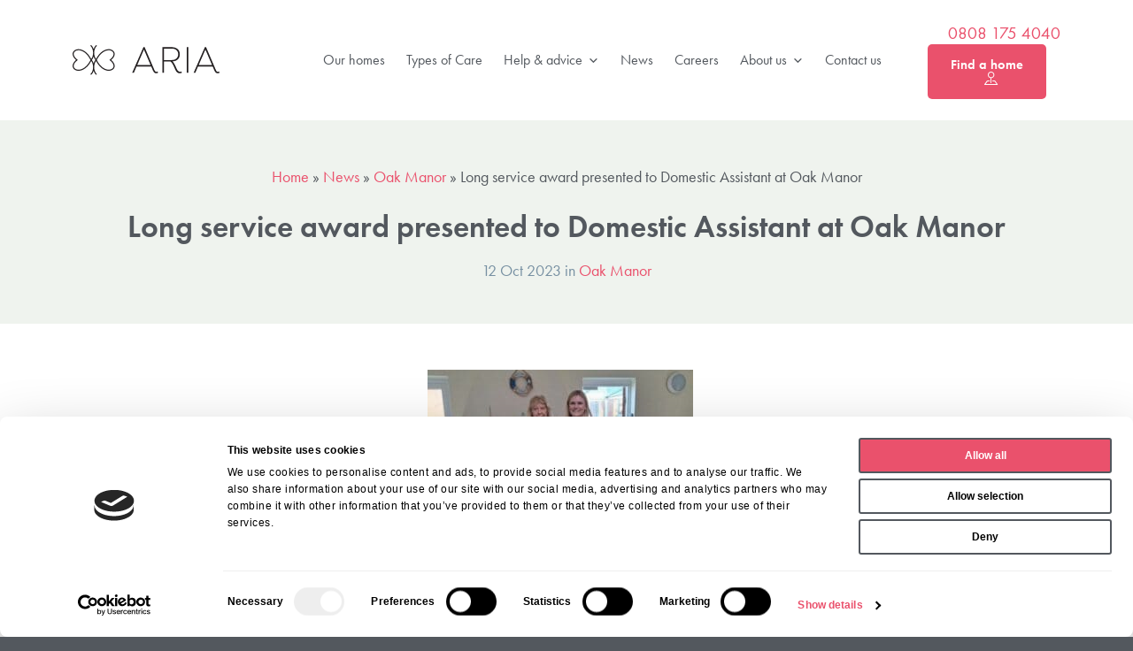

--- FILE ---
content_type: text/html; charset=UTF-8
request_url: https://www.ariacare.co.uk/oak-manor/long-service-award-presented-to-domestic-assistant-at-oak-manor/
body_size: 27867
content:
<!doctype html>
<html lang="en-GB">
<head>
<meta charset="UTF-8" />
<script type="text/javascript">
/* <![CDATA[ */
 var gform;gform||(document.addEventListener("gform_main_scripts_loaded",function(){gform.scriptsLoaded=!0}),document.addEventListener("gform/theme/scripts_loaded",function(){gform.themeScriptsLoaded=!0}),window.addEventListener("DOMContentLoaded",function(){gform.domLoaded=!0}),gform={domLoaded:!1,scriptsLoaded:!1,themeScriptsLoaded:!1,isFormEditor:()=>"function"==typeof InitializeEditor,callIfLoaded:function(o){return!(!gform.domLoaded||!gform.scriptsLoaded||!gform.themeScriptsLoaded&&!gform.isFormEditor()||(gform.isFormEditor()&&console.warn("The use of gform.initializeOnLoaded() is deprecated in the form editor context and will be removed in Gravity Forms 3.1."),o(),0))},initializeOnLoaded:function(o){gform.callIfLoaded(o)||(document.addEventListener("gform_main_scripts_loaded",()=>{gform.scriptsLoaded=!0,gform.callIfLoaded(o)}),document.addEventListener("gform/theme/scripts_loaded",()=>{gform.themeScriptsLoaded=!0,gform.callIfLoaded(o)}),window.addEventListener("DOMContentLoaded",()=>{gform.domLoaded=!0,gform.callIfLoaded(o)}))},hooks:{action:{},filter:{}},addAction:function(o,r,e,t){gform.addHook("action",o,r,e,t)},addFilter:function(o,r,e,t){gform.addHook("filter",o,r,e,t)},doAction:function(o){gform.doHook("action",o,arguments)},applyFilters:function(o){return gform.doHook("filter",o,arguments)},removeAction:function(o,r){gform.removeHook("action",o,r)},removeFilter:function(o,r,e){gform.removeHook("filter",o,r,e)},addHook:function(o,r,e,t,n){null==gform.hooks[o][r]&&(gform.hooks[o][r]=[]);var d=gform.hooks[o][r];null==n&&(n=r+"_"+d.length),gform.hooks[o][r].push({tag:n,callable:e,priority:t=null==t?10:t})},doHook:function(r,o,e){var t;if(e=Array.prototype.slice.call(e,1),null!=gform.hooks[r][o]&&((o=gform.hooks[r][o]).sort(function(o,r){return o.priority-r.priority}),o.forEach(function(o){"function"!=typeof(t=o.callable)&&(t=window[t]),"action"==r?t.apply(null,e):e[0]=t.apply(null,e)})),"filter"==r)return e[0]},removeHook:function(o,r,t,n){var e;null!=gform.hooks[o][r]&&(e=(e=gform.hooks[o][r]).filter(function(o,r,e){return!!(null!=n&&n!=o.tag||null!=t&&t!=o.priority)}),gform.hooks[o][r]=e)}}); 
/* ]]> */
</script>

<meta name="viewport" content="width=device-width, initial-scale=1, shrink-to-fit=no">
<title>Long service award presented to Domestic Assistant at Oak Manor - Aria Care</title>
<link rel="stylesheet" href="https://cdn.jsdelivr.net/npm/bootstrap-icons@1.10.3/font/bootstrap-icons.css">
<meta name='robots' content='index, follow, max-image-preview:large, max-snippet:-1, max-video-preview:-1' />
	<style>img:is([sizes="auto" i], [sizes^="auto," i]) { contain-intrinsic-size: 3000px 1500px }</style>
		<!-- Pixel Cat Facebook Pixel Code -->
	<script>
	!function(f,b,e,v,n,t,s){if(f.fbq)return;n=f.fbq=function(){n.callMethod?
	n.callMethod.apply(n,arguments):n.queue.push(arguments)};if(!f._fbq)f._fbq=n;
	n.push=n;n.loaded=!0;n.version='2.0';n.queue=[];t=b.createElement(e);t.async=!0;
	t.src=v;s=b.getElementsByTagName(e)[0];s.parentNode.insertBefore(t,s)}(window,
	document,'script','https://connect.facebook.net/en_US/fbevents.js' );
	fbq( 'init', '955113682598507' );fbq( 'init', '955113682598507' );	</script>
	<!-- DO NOT MODIFY -->
	<!-- End Facebook Pixel Code -->
	
	<!-- This site is optimized with the Yoast SEO Premium plugin v21.6 (Yoast SEO v26.2) - https://yoast.com/wordpress/plugins/seo/ -->
	<meta name="description" content="A valued team member, Karen, a Domestic Assistant at Oak Manor Care Home in Dereham, Norfolk is celebrating 15 years working at the home. We presented" />
	<link rel="canonical" href="https://www.ariacare.co.uk/oak-manor/long-service-award-presented-to-domestic-assistant-at-oak-manor/" />
	<meta property="og:locale" content="en_GB" />
	<meta property="og:type" content="article" />
	<meta property="og:title" content="Long service award presented to Domestic Assistant at Oak Manor" />
	<meta property="og:description" content="A valued team member, Karen, a Domestic Assistant at Oak Manor Care Home in Dereham, Norfolk is celebrating 15 years working at the home. We presented" />
	<meta property="og:url" content="https://www.ariacare.co.uk/oak-manor/long-service-award-presented-to-domestic-assistant-at-oak-manor/" />
	<meta property="og:site_name" content="Aria Care" />
	<meta property="article:publisher" content="https://www.facebook.com/AriaCareUK" />
	<meta property="article:published_time" content="2023-10-12T15:28:54+00:00" />
	<meta property="article:modified_time" content="2023-10-12T15:28:55+00:00" />
	<meta property="og:image" content="https://www.ariacare.co.uk/wp-content/uploads/2023/10/Oak-Manor-Long-Service-Award-Oct-2023.jpg" />
	<meta property="og:image:width" content="600" />
	<meta property="og:image:height" content="400" />
	<meta property="og:image:type" content="image/jpeg" />
	<meta name="author" content="Nikki Davison" />
	<meta name="twitter:card" content="summary_large_image" />
	<meta name="twitter:creator" content="@AriaCareUK" />
	<meta name="twitter:site" content="@AriaCareUK" />
	<meta name="twitter:label1" content="Written by" />
	<meta name="twitter:data1" content="Nikki Davison" />
	<meta name="twitter:label2" content="Estimated reading time" />
	<meta name="twitter:data2" content="1 minute" />
	<script type="application/ld+json" class="yoast-schema-graph">{"@context":"https://schema.org","@graph":[{"@type":"Article","@id":"https://www.ariacare.co.uk/oak-manor/long-service-award-presented-to-domestic-assistant-at-oak-manor/#article","isPartOf":{"@id":"https://www.ariacare.co.uk/oak-manor/long-service-award-presented-to-domestic-assistant-at-oak-manor/"},"author":{"name":"Nikki Davison","@id":"https://www.ariacare.co.uk/#/schema/person/a4d593f48f70f17c0fc0860f2cab7ded"},"headline":"Long service award presented to Domestic Assistant at Oak Manor","datePublished":"2023-10-12T15:28:54+00:00","dateModified":"2023-10-12T15:28:55+00:00","mainEntityOfPage":{"@id":"https://www.ariacare.co.uk/oak-manor/long-service-award-presented-to-domestic-assistant-at-oak-manor/"},"wordCount":165,"publisher":{"@id":"https://www.ariacare.co.uk/#organization"},"image":{"@id":"https://www.ariacare.co.uk/oak-manor/long-service-award-presented-to-domestic-assistant-at-oak-manor/#primaryimage"},"thumbnailUrl":"https://www.ariacare.co.uk/wp-content/uploads/2023/10/Oak-Manor-Long-Service-Award-Oct-2023.jpg","articleSection":["Oak Manor"],"inLanguage":"en-GB"},{"@type":"WebPage","@id":"https://www.ariacare.co.uk/oak-manor/long-service-award-presented-to-domestic-assistant-at-oak-manor/","url":"https://www.ariacare.co.uk/oak-manor/long-service-award-presented-to-domestic-assistant-at-oak-manor/","name":"Long service award presented to Domestic Assistant at Oak Manor - Aria Care","isPartOf":{"@id":"https://www.ariacare.co.uk/#website"},"primaryImageOfPage":{"@id":"https://www.ariacare.co.uk/oak-manor/long-service-award-presented-to-domestic-assistant-at-oak-manor/#primaryimage"},"image":{"@id":"https://www.ariacare.co.uk/oak-manor/long-service-award-presented-to-domestic-assistant-at-oak-manor/#primaryimage"},"thumbnailUrl":"https://www.ariacare.co.uk/wp-content/uploads/2023/10/Oak-Manor-Long-Service-Award-Oct-2023.jpg","datePublished":"2023-10-12T15:28:54+00:00","dateModified":"2023-10-12T15:28:55+00:00","description":"A valued team member, Karen, a Domestic Assistant at Oak Manor Care Home in Dereham, Norfolk is celebrating 15 years working at the home. We presented","breadcrumb":{"@id":"https://www.ariacare.co.uk/oak-manor/long-service-award-presented-to-domestic-assistant-at-oak-manor/#breadcrumb"},"inLanguage":"en-GB","potentialAction":[{"@type":"ReadAction","target":["https://www.ariacare.co.uk/oak-manor/long-service-award-presented-to-domestic-assistant-at-oak-manor/"]}]},{"@type":"ImageObject","inLanguage":"en-GB","@id":"https://www.ariacare.co.uk/oak-manor/long-service-award-presented-to-domestic-assistant-at-oak-manor/#primaryimage","url":"https://www.ariacare.co.uk/wp-content/uploads/2023/10/Oak-Manor-Long-Service-Award-Oct-2023.jpg","contentUrl":"https://www.ariacare.co.uk/wp-content/uploads/2023/10/Oak-Manor-Long-Service-Award-Oct-2023.jpg","width":600,"height":400,"caption":"Karen, a Domestic Assistant at Oak Manor Care Home in Dereham celebrates her 15 years Long Service Award"},{"@type":"BreadcrumbList","@id":"https://www.ariacare.co.uk/oak-manor/long-service-award-presented-to-domestic-assistant-at-oak-manor/#breadcrumb","itemListElement":[{"@type":"ListItem","position":1,"name":"Home","item":"https://www.ariacare.co.uk/"},{"@type":"ListItem","position":2,"name":"News","item":"https://www.ariacare.co.uk/news/"},{"@type":"ListItem","position":3,"name":"Oak Manor","item":"https://www.ariacare.co.uk/category/oak-manor/"},{"@type":"ListItem","position":4,"name":"Long service award presented to Domestic Assistant at Oak Manor"}]},{"@type":"WebSite","@id":"https://www.ariacare.co.uk/#website","url":"https://www.ariacare.co.uk/","name":"Aria Care","description":"","publisher":{"@id":"https://www.ariacare.co.uk/#organization"},"potentialAction":[{"@type":"SearchAction","target":{"@type":"EntryPoint","urlTemplate":"https://www.ariacare.co.uk/?s={search_term_string}"},"query-input":{"@type":"PropertyValueSpecification","valueRequired":true,"valueName":"search_term_string"}}],"inLanguage":"en-GB"},{"@type":"Organization","@id":"https://www.ariacare.co.uk/#organization","name":"Aria Care","url":"https://www.ariacare.co.uk/","logo":{"@type":"ImageObject","inLanguage":"en-GB","@id":"https://www.ariacare.co.uk/#/schema/logo/image/","url":"https://www.ariacare.co.uk/wp-content/uploads/2023/09/Aria-Care-Homes-Residential-Dementia-Care-across-the-UK.jpg","contentUrl":"https://www.ariacare.co.uk/wp-content/uploads/2023/09/Aria-Care-Homes-Residential-Dementia-Care-across-the-UK.jpg","width":696,"height":696,"caption":"Aria Care"},"image":{"@id":"https://www.ariacare.co.uk/#/schema/logo/image/"},"sameAs":["https://www.facebook.com/AriaCareUK","https://x.com/AriaCareUK","https://www.linkedin.com/company/ariacareuk","https://www.instagram.com/ariacareuk","https://www.facebook.com/galsworthyhousenursinghome"]},{"@type":"Person","@id":"https://www.ariacare.co.uk/#/schema/person/a4d593f48f70f17c0fc0860f2cab7ded","name":"Nikki Davison","image":{"@type":"ImageObject","inLanguage":"en-GB","@id":"https://www.ariacare.co.uk/#/schema/person/image/","url":"https://secure.gravatar.com/avatar/4953edda1983d79add730f5534d42e1e?s=96&d=mm&r=g","contentUrl":"https://secure.gravatar.com/avatar/4953edda1983d79add730f5534d42e1e?s=96&d=mm&r=g","caption":"Nikki Davison"},"url":"https://www.ariacare.co.uk/author/nikki/"}]}</script>
	<!-- / Yoast SEO Premium plugin. -->


<link rel='dns-prefetch' href='//use.typekit.net' />
<script type="text/javascript">
/* <![CDATA[ */
window._wpemojiSettings = {"baseUrl":"https:\/\/s.w.org\/images\/core\/emoji\/15.0.3\/72x72\/","ext":".png","svgUrl":"https:\/\/s.w.org\/images\/core\/emoji\/15.0.3\/svg\/","svgExt":".svg","source":{"concatemoji":"https:\/\/www.ariacare.co.uk\/wp-includes\/js\/wp-emoji-release.min.js?ver=b95ecb96b2c03fa2d70a370879c4bf9c"}};
/*! This file is auto-generated */
!function(i,n){var o,s,e;function c(e){try{var t={supportTests:e,timestamp:(new Date).valueOf()};sessionStorage.setItem(o,JSON.stringify(t))}catch(e){}}function p(e,t,n){e.clearRect(0,0,e.canvas.width,e.canvas.height),e.fillText(t,0,0);var t=new Uint32Array(e.getImageData(0,0,e.canvas.width,e.canvas.height).data),r=(e.clearRect(0,0,e.canvas.width,e.canvas.height),e.fillText(n,0,0),new Uint32Array(e.getImageData(0,0,e.canvas.width,e.canvas.height).data));return t.every(function(e,t){return e===r[t]})}function u(e,t,n){switch(t){case"flag":return n(e,"\ud83c\udff3\ufe0f\u200d\u26a7\ufe0f","\ud83c\udff3\ufe0f\u200b\u26a7\ufe0f")?!1:!n(e,"\ud83c\uddfa\ud83c\uddf3","\ud83c\uddfa\u200b\ud83c\uddf3")&&!n(e,"\ud83c\udff4\udb40\udc67\udb40\udc62\udb40\udc65\udb40\udc6e\udb40\udc67\udb40\udc7f","\ud83c\udff4\u200b\udb40\udc67\u200b\udb40\udc62\u200b\udb40\udc65\u200b\udb40\udc6e\u200b\udb40\udc67\u200b\udb40\udc7f");case"emoji":return!n(e,"\ud83d\udc26\u200d\u2b1b","\ud83d\udc26\u200b\u2b1b")}return!1}function f(e,t,n){var r="undefined"!=typeof WorkerGlobalScope&&self instanceof WorkerGlobalScope?new OffscreenCanvas(300,150):i.createElement("canvas"),a=r.getContext("2d",{willReadFrequently:!0}),o=(a.textBaseline="top",a.font="600 32px Arial",{});return e.forEach(function(e){o[e]=t(a,e,n)}),o}function t(e){var t=i.createElement("script");t.src=e,t.defer=!0,i.head.appendChild(t)}"undefined"!=typeof Promise&&(o="wpEmojiSettingsSupports",s=["flag","emoji"],n.supports={everything:!0,everythingExceptFlag:!0},e=new Promise(function(e){i.addEventListener("DOMContentLoaded",e,{once:!0})}),new Promise(function(t){var n=function(){try{var e=JSON.parse(sessionStorage.getItem(o));if("object"==typeof e&&"number"==typeof e.timestamp&&(new Date).valueOf()<e.timestamp+604800&&"object"==typeof e.supportTests)return e.supportTests}catch(e){}return null}();if(!n){if("undefined"!=typeof Worker&&"undefined"!=typeof OffscreenCanvas&&"undefined"!=typeof URL&&URL.createObjectURL&&"undefined"!=typeof Blob)try{var e="postMessage("+f.toString()+"("+[JSON.stringify(s),u.toString(),p.toString()].join(",")+"));",r=new Blob([e],{type:"text/javascript"}),a=new Worker(URL.createObjectURL(r),{name:"wpTestEmojiSupports"});return void(a.onmessage=function(e){c(n=e.data),a.terminate(),t(n)})}catch(e){}c(n=f(s,u,p))}t(n)}).then(function(e){for(var t in e)n.supports[t]=e[t],n.supports.everything=n.supports.everything&&n.supports[t],"flag"!==t&&(n.supports.everythingExceptFlag=n.supports.everythingExceptFlag&&n.supports[t]);n.supports.everythingExceptFlag=n.supports.everythingExceptFlag&&!n.supports.flag,n.DOMReady=!1,n.readyCallback=function(){n.DOMReady=!0}}).then(function(){return e}).then(function(){var e;n.supports.everything||(n.readyCallback(),(e=n.source||{}).concatemoji?t(e.concatemoji):e.wpemoji&&e.twemoji&&(t(e.twemoji),t(e.wpemoji)))}))}((window,document),window._wpemojiSettings);
/* ]]> */
</script>
<link rel='stylesheet' id='sbr_styles-css' href='https://www.ariacare.co.uk/wp-content/plugins/reviews-feed-pro/assets/css/sbr-styles.css?ver=2.0' type='text/css' media='all' />
<style id='wp-emoji-styles-inline-css' type='text/css'>

	img.wp-smiley, img.emoji {
		display: inline !important;
		border: none !important;
		box-shadow: none !important;
		height: 1em !important;
		width: 1em !important;
		margin: 0 0.07em !important;
		vertical-align: -0.1em !important;
		background: none !important;
		padding: 0 !important;
	}
</style>
<link rel='stylesheet' id='wp-block-library-css' href='https://www.ariacare.co.uk/wp-includes/css/dist/block-library/style.min.css?ver=b95ecb96b2c03fa2d70a370879c4bf9c' type='text/css' media='all' />
<style id='safe-svg-svg-icon-style-inline-css' type='text/css'>
.safe-svg-cover{text-align:center}.safe-svg-cover .safe-svg-inside{display:inline-block;max-width:100%}.safe-svg-cover svg{fill:currentColor;height:100%;max-height:100%;max-width:100%;width:100%}

</style>
<link rel='stylesheet' id='wp-components-css' href='https://www.ariacare.co.uk/wp-includes/css/dist/components/style.min.css?ver=b95ecb96b2c03fa2d70a370879c4bf9c' type='text/css' media='all' />
<link rel='stylesheet' id='wp-preferences-css' href='https://www.ariacare.co.uk/wp-includes/css/dist/preferences/style.min.css?ver=b95ecb96b2c03fa2d70a370879c4bf9c' type='text/css' media='all' />
<link rel='stylesheet' id='wp-block-editor-css' href='https://www.ariacare.co.uk/wp-includes/css/dist/block-editor/style.min.css?ver=b95ecb96b2c03fa2d70a370879c4bf9c' type='text/css' media='all' />
<link rel='stylesheet' id='popup-maker-block-library-style-css' href='https://www.ariacare.co.uk/wp-content/plugins/popup-maker/dist/packages/block-library-style.css?ver=dbea705cfafe089d65f1' type='text/css' media='all' />
<link rel='stylesheet' id='wp-bootstrap-blocks-styles-css' href='https://www.ariacare.co.uk/wp-content/plugins/wp-bootstrap-blocks/build/style-index.css?ver=5.2.1' type='text/css' media='all' />
<style id='global-styles-inline-css' type='text/css'>
:root{--wp--preset--aspect-ratio--square: 1;--wp--preset--aspect-ratio--4-3: 4/3;--wp--preset--aspect-ratio--3-4: 3/4;--wp--preset--aspect-ratio--3-2: 3/2;--wp--preset--aspect-ratio--2-3: 2/3;--wp--preset--aspect-ratio--16-9: 16/9;--wp--preset--aspect-ratio--9-16: 9/16;--wp--preset--color--black: #000000;--wp--preset--color--cyan-bluish-gray: #abb8c3;--wp--preset--color--white: #ffffff;--wp--preset--color--pale-pink: #f78da7;--wp--preset--color--vivid-red: #cf2e2e;--wp--preset--color--luminous-vivid-orange: #ff6900;--wp--preset--color--luminous-vivid-amber: #fcb900;--wp--preset--color--light-green-cyan: #7bdcb5;--wp--preset--color--vivid-green-cyan: #00d084;--wp--preset--color--pale-cyan-blue: #8ed1fc;--wp--preset--color--vivid-cyan-blue: #0693e3;--wp--preset--color--vivid-purple: #9b51e0;--wp--preset--color--sage: #AFB9A2;--wp--preset--color--sec-sage: #8C9A91;--wp--preset--color--moss: #D6E2D5;--wp--preset--color--slate: #53585E;--wp--preset--color--stone: #7790A2;--wp--preset--color--nude: #FAE8D9;--wp--preset--color--scarlet: #EA516C;--wp--preset--gradient--vivid-cyan-blue-to-vivid-purple: linear-gradient(135deg,rgba(6,147,227,1) 0%,rgb(155,81,224) 100%);--wp--preset--gradient--light-green-cyan-to-vivid-green-cyan: linear-gradient(135deg,rgb(122,220,180) 0%,rgb(0,208,130) 100%);--wp--preset--gradient--luminous-vivid-amber-to-luminous-vivid-orange: linear-gradient(135deg,rgba(252,185,0,1) 0%,rgba(255,105,0,1) 100%);--wp--preset--gradient--luminous-vivid-orange-to-vivid-red: linear-gradient(135deg,rgba(255,105,0,1) 0%,rgb(207,46,46) 100%);--wp--preset--gradient--very-light-gray-to-cyan-bluish-gray: linear-gradient(135deg,rgb(238,238,238) 0%,rgb(169,184,195) 100%);--wp--preset--gradient--cool-to-warm-spectrum: linear-gradient(135deg,rgb(74,234,220) 0%,rgb(151,120,209) 20%,rgb(207,42,186) 40%,rgb(238,44,130) 60%,rgb(251,105,98) 80%,rgb(254,248,76) 100%);--wp--preset--gradient--blush-light-purple: linear-gradient(135deg,rgb(255,206,236) 0%,rgb(152,150,240) 100%);--wp--preset--gradient--blush-bordeaux: linear-gradient(135deg,rgb(254,205,165) 0%,rgb(254,45,45) 50%,rgb(107,0,62) 100%);--wp--preset--gradient--luminous-dusk: linear-gradient(135deg,rgb(255,203,112) 0%,rgb(199,81,192) 50%,rgb(65,88,208) 100%);--wp--preset--gradient--pale-ocean: linear-gradient(135deg,rgb(255,245,203) 0%,rgb(182,227,212) 50%,rgb(51,167,181) 100%);--wp--preset--gradient--electric-grass: linear-gradient(135deg,rgb(202,248,128) 0%,rgb(113,206,126) 100%);--wp--preset--gradient--midnight: linear-gradient(135deg,rgb(2,3,129) 0%,rgb(40,116,252) 100%);--wp--preset--font-size--small: 0.8em;--wp--preset--font-size--medium: 1em;--wp--preset--font-size--large: 1.2em;--wp--preset--font-size--x-large: 42px;--wp--preset--font-size--extra-small: 0.6em;--wp--preset--font-family--frieght-pro: Frieght pro;--wp--preset--font-family--futura-pt: futura-pt;--wp--preset--spacing--20: 0.44rem;--wp--preset--spacing--30: 0.67rem;--wp--preset--spacing--40: 1rem;--wp--preset--spacing--50: 1.5rem;--wp--preset--spacing--60: 2.25rem;--wp--preset--spacing--70: 3.38rem;--wp--preset--spacing--80: 5.06rem;--wp--preset--shadow--natural: 6px 6px 9px rgba(0, 0, 0, 0.2);--wp--preset--shadow--deep: 12px 12px 50px rgba(0, 0, 0, 0.4);--wp--preset--shadow--sharp: 6px 6px 0px rgba(0, 0, 0, 0.2);--wp--preset--shadow--outlined: 6px 6px 0px -3px rgba(255, 255, 255, 1), 6px 6px rgba(0, 0, 0, 1);--wp--preset--shadow--crisp: 6px 6px 0px rgba(0, 0, 0, 1);}:root { --wp--style--global--content-size: 1000px;--wp--style--global--wide-size: 1200px; }:where(body) { margin: 0; }.wp-site-blocks > .alignleft { float: left; margin-right: 2em; }.wp-site-blocks > .alignright { float: right; margin-left: 2em; }.wp-site-blocks > .aligncenter { justify-content: center; margin-left: auto; margin-right: auto; }:where(.is-layout-flex){gap: 0.5em;}:where(.is-layout-grid){gap: 0.5em;}.is-layout-flow > .alignleft{float: left;margin-inline-start: 0;margin-inline-end: 2em;}.is-layout-flow > .alignright{float: right;margin-inline-start: 2em;margin-inline-end: 0;}.is-layout-flow > .aligncenter{margin-left: auto !important;margin-right: auto !important;}.is-layout-constrained > .alignleft{float: left;margin-inline-start: 0;margin-inline-end: 2em;}.is-layout-constrained > .alignright{float: right;margin-inline-start: 2em;margin-inline-end: 0;}.is-layout-constrained > .aligncenter{margin-left: auto !important;margin-right: auto !important;}.is-layout-constrained > :where(:not(.alignleft):not(.alignright):not(.alignfull)){max-width: var(--wp--style--global--content-size);margin-left: auto !important;margin-right: auto !important;}.is-layout-constrained > .alignwide{max-width: var(--wp--style--global--wide-size);}body .is-layout-flex{display: flex;}.is-layout-flex{flex-wrap: wrap;align-items: center;}.is-layout-flex > :is(*, div){margin: 0;}body .is-layout-grid{display: grid;}.is-layout-grid > :is(*, div){margin: 0;}body{font-family: futura-pt, sans-serif;font-size: var(--wp--preset--font-size--medium);padding-top: 0px;padding-right: 0px;padding-bottom: 0px;padding-left: 0px;}a:where(:not(.wp-element-button)){color: var(--wp--preset--color--scarlet);text-decoration: none;}:root :where(a:where(:not(.wp-element-button)):hover){color: var(--wp--preset--color--scarlet);text-decoration: none;}:root :where(.wp-element-button, .wp-block-button__link){background-color: #32373c;border-width: 0;color: #fff;font-family: inherit;font-size: inherit;line-height: inherit;padding: calc(0.667em + 2px) calc(1.333em + 2px);text-decoration: none;}.has-black-color{color: var(--wp--preset--color--black) !important;}.has-cyan-bluish-gray-color{color: var(--wp--preset--color--cyan-bluish-gray) !important;}.has-white-color{color: var(--wp--preset--color--white) !important;}.has-pale-pink-color{color: var(--wp--preset--color--pale-pink) !important;}.has-vivid-red-color{color: var(--wp--preset--color--vivid-red) !important;}.has-luminous-vivid-orange-color{color: var(--wp--preset--color--luminous-vivid-orange) !important;}.has-luminous-vivid-amber-color{color: var(--wp--preset--color--luminous-vivid-amber) !important;}.has-light-green-cyan-color{color: var(--wp--preset--color--light-green-cyan) !important;}.has-vivid-green-cyan-color{color: var(--wp--preset--color--vivid-green-cyan) !important;}.has-pale-cyan-blue-color{color: var(--wp--preset--color--pale-cyan-blue) !important;}.has-vivid-cyan-blue-color{color: var(--wp--preset--color--vivid-cyan-blue) !important;}.has-vivid-purple-color{color: var(--wp--preset--color--vivid-purple) !important;}.has-sage-color{color: var(--wp--preset--color--sage) !important;}.has-sec-sage-color{color: var(--wp--preset--color--sec-sage) !important;}.has-moss-color{color: var(--wp--preset--color--moss) !important;}.has-slate-color{color: var(--wp--preset--color--slate) !important;}.has-stone-color{color: var(--wp--preset--color--stone) !important;}.has-nude-color{color: var(--wp--preset--color--nude) !important;}.has-scarlet-color{color: var(--wp--preset--color--scarlet) !important;}.has-black-background-color{background-color: var(--wp--preset--color--black) !important;}.has-cyan-bluish-gray-background-color{background-color: var(--wp--preset--color--cyan-bluish-gray) !important;}.has-white-background-color{background-color: var(--wp--preset--color--white) !important;}.has-pale-pink-background-color{background-color: var(--wp--preset--color--pale-pink) !important;}.has-vivid-red-background-color{background-color: var(--wp--preset--color--vivid-red) !important;}.has-luminous-vivid-orange-background-color{background-color: var(--wp--preset--color--luminous-vivid-orange) !important;}.has-luminous-vivid-amber-background-color{background-color: var(--wp--preset--color--luminous-vivid-amber) !important;}.has-light-green-cyan-background-color{background-color: var(--wp--preset--color--light-green-cyan) !important;}.has-vivid-green-cyan-background-color{background-color: var(--wp--preset--color--vivid-green-cyan) !important;}.has-pale-cyan-blue-background-color{background-color: var(--wp--preset--color--pale-cyan-blue) !important;}.has-vivid-cyan-blue-background-color{background-color: var(--wp--preset--color--vivid-cyan-blue) !important;}.has-vivid-purple-background-color{background-color: var(--wp--preset--color--vivid-purple) !important;}.has-sage-background-color{background-color: var(--wp--preset--color--sage) !important;}.has-sec-sage-background-color{background-color: var(--wp--preset--color--sec-sage) !important;}.has-moss-background-color{background-color: var(--wp--preset--color--moss) !important;}.has-slate-background-color{background-color: var(--wp--preset--color--slate) !important;}.has-stone-background-color{background-color: var(--wp--preset--color--stone) !important;}.has-nude-background-color{background-color: var(--wp--preset--color--nude) !important;}.has-scarlet-background-color{background-color: var(--wp--preset--color--scarlet) !important;}.has-black-border-color{border-color: var(--wp--preset--color--black) !important;}.has-cyan-bluish-gray-border-color{border-color: var(--wp--preset--color--cyan-bluish-gray) !important;}.has-white-border-color{border-color: var(--wp--preset--color--white) !important;}.has-pale-pink-border-color{border-color: var(--wp--preset--color--pale-pink) !important;}.has-vivid-red-border-color{border-color: var(--wp--preset--color--vivid-red) !important;}.has-luminous-vivid-orange-border-color{border-color: var(--wp--preset--color--luminous-vivid-orange) !important;}.has-luminous-vivid-amber-border-color{border-color: var(--wp--preset--color--luminous-vivid-amber) !important;}.has-light-green-cyan-border-color{border-color: var(--wp--preset--color--light-green-cyan) !important;}.has-vivid-green-cyan-border-color{border-color: var(--wp--preset--color--vivid-green-cyan) !important;}.has-pale-cyan-blue-border-color{border-color: var(--wp--preset--color--pale-cyan-blue) !important;}.has-vivid-cyan-blue-border-color{border-color: var(--wp--preset--color--vivid-cyan-blue) !important;}.has-vivid-purple-border-color{border-color: var(--wp--preset--color--vivid-purple) !important;}.has-sage-border-color{border-color: var(--wp--preset--color--sage) !important;}.has-sec-sage-border-color{border-color: var(--wp--preset--color--sec-sage) !important;}.has-moss-border-color{border-color: var(--wp--preset--color--moss) !important;}.has-slate-border-color{border-color: var(--wp--preset--color--slate) !important;}.has-stone-border-color{border-color: var(--wp--preset--color--stone) !important;}.has-nude-border-color{border-color: var(--wp--preset--color--nude) !important;}.has-scarlet-border-color{border-color: var(--wp--preset--color--scarlet) !important;}.has-vivid-cyan-blue-to-vivid-purple-gradient-background{background: var(--wp--preset--gradient--vivid-cyan-blue-to-vivid-purple) !important;}.has-light-green-cyan-to-vivid-green-cyan-gradient-background{background: var(--wp--preset--gradient--light-green-cyan-to-vivid-green-cyan) !important;}.has-luminous-vivid-amber-to-luminous-vivid-orange-gradient-background{background: var(--wp--preset--gradient--luminous-vivid-amber-to-luminous-vivid-orange) !important;}.has-luminous-vivid-orange-to-vivid-red-gradient-background{background: var(--wp--preset--gradient--luminous-vivid-orange-to-vivid-red) !important;}.has-very-light-gray-to-cyan-bluish-gray-gradient-background{background: var(--wp--preset--gradient--very-light-gray-to-cyan-bluish-gray) !important;}.has-cool-to-warm-spectrum-gradient-background{background: var(--wp--preset--gradient--cool-to-warm-spectrum) !important;}.has-blush-light-purple-gradient-background{background: var(--wp--preset--gradient--blush-light-purple) !important;}.has-blush-bordeaux-gradient-background{background: var(--wp--preset--gradient--blush-bordeaux) !important;}.has-luminous-dusk-gradient-background{background: var(--wp--preset--gradient--luminous-dusk) !important;}.has-pale-ocean-gradient-background{background: var(--wp--preset--gradient--pale-ocean) !important;}.has-electric-grass-gradient-background{background: var(--wp--preset--gradient--electric-grass) !important;}.has-midnight-gradient-background{background: var(--wp--preset--gradient--midnight) !important;}.has-small-font-size{font-size: var(--wp--preset--font-size--small) !important;}.has-medium-font-size{font-size: var(--wp--preset--font-size--medium) !important;}.has-large-font-size{font-size: var(--wp--preset--font-size--large) !important;}.has-x-large-font-size{font-size: var(--wp--preset--font-size--x-large) !important;}.has-extra-small-font-size{font-size: var(--wp--preset--font-size--extra-small) !important;}.has-frieght-pro-font-family{font-family: var(--wp--preset--font-family--frieght-pro) !important;}.has-futura-pt-font-family{font-family: var(--wp--preset--font-family--futura-pt) !important;}
:where(.wp-block-post-template.is-layout-flex){gap: 1.25em;}:where(.wp-block-post-template.is-layout-grid){gap: 1.25em;}
:where(.wp-block-columns.is-layout-flex){gap: 2em;}:where(.wp-block-columns.is-layout-grid){gap: 2em;}
:root :where(.wp-block-pullquote){font-size: 1.5em;line-height: 1.6;}
</style>
<link rel='stylesheet' id='cff_carousel_css-css' href='https://www.ariacare.co.uk/wp-content/plugins/cff-extensions/cff-carousel/css/carousel.css?ver=1.2.3' type='text/css' media='all' />
<link rel='stylesheet' id='uaf_client_css-css' href='https://www.ariacare.co.uk/wp-content/uploads/useanyfont/uaf.css?ver=1767019970' type='text/css' media='all' />
<link rel='stylesheet' id='cff-css' href='https://www.ariacare.co.uk/wp-content/plugins/custom-facebook-feed-pro/assets/css/cff-style.min.css?ver=4.6.4' type='text/css' media='all' />
<link rel='stylesheet' id='sb-font-awesome-css' href='https://www.ariacare.co.uk/wp-content/plugins/custom-facebook-feed-pro/assets/css/font-awesome.min.css?ver=b95ecb96b2c03fa2d70a370879c4bf9c' type='text/css' media='all' />
<link rel='stylesheet' id='megamenu-css' href='https://www.ariacare.co.uk/wp-content/uploads/maxmegamenu/style.css?ver=08b175' type='text/css' media='all' />
<link rel='stylesheet' id='dashicons-css' href='https://www.ariacare.co.uk/wp-includes/css/dashicons.min.css?ver=b95ecb96b2c03fa2d70a370879c4bf9c' type='text/css' media='all' />
<link rel='stylesheet' id='bootstrap-styles-css' href='https://www.ariacare.co.uk/wp-content/themes/aria/bootstrap/css/bootstrap.min.css?ver=b95ecb96b2c03fa2d70a370879c4bf9c' type='text/css' media='all' />
<link rel='stylesheet' id='theme-styles-css' href='https://www.ariacare.co.uk/wp-content/themes/aria/style.css?ver=1.7' type='text/css' media='all' />
<link rel='stylesheet' id='adobe-fonts-css' href='https://use.typekit.net/vrt6iwj.css?ver=b95ecb96b2c03fa2d70a370879c4bf9c' type='text/css' media='all' />
<link rel='stylesheet' id='custom-style-css' href='https://www.ariacare.co.uk/wp-content/themes/aria/style-mt.css?ver=1764558105' type='text/css' media='all' />
<link rel='stylesheet' id='fancybox-css' href='https://www.ariacare.co.uk/wp-content/plugins/easy-fancybox/fancybox/1.5.4/jquery.fancybox.min.css?ver=b95ecb96b2c03fa2d70a370879c4bf9c' type='text/css' media='screen' />
<link rel='stylesheet' id='wp-pagenavi-css' href='https://www.ariacare.co.uk/wp-content/plugins/wp-pagenavi/pagenavi-css.css?ver=2.70' type='text/css' media='all' />
<script type="text/javascript" src="https://www.ariacare.co.uk/wp-includes/js/jquery/jquery.min.js?ver=3.7.1" id="jquery-core-js"></script>
<script type="text/javascript" src="https://www.ariacare.co.uk/wp-includes/js/jquery/jquery-migrate.min.js?ver=3.4.1" id="jquery-migrate-js"></script>
<script type="text/javascript" src="https://www.ariacare.co.uk/wp-content/themes/aria/js/matchheight/jquery.matchHeight-min.js?ver=b95ecb96b2c03fa2d70a370879c4bf9c" id="jquery-matchHeight-js"></script>
<script type="text/javascript" src="https://www.ariacare.co.uk/wp-content/themes/aria/js/modernizr/modernizr-webp.js?ver=b95ecb96b2c03fa2d70a370879c4bf9c" id="modernizr-webp-js"></script>
<link rel="https://api.w.org/" href="https://www.ariacare.co.uk/wp-json/" /><link rel="alternate" title="JSON" type="application/json" href="https://www.ariacare.co.uk/wp-json/wp/v2/posts/9148" /><link rel="EditURI" type="application/rsd+xml" title="RSD" href="https://www.ariacare.co.uk/xmlrpc.php?rsd" />

<link rel='shortlink' href='https://www.ariacare.co.uk/?p=9148' />
<link rel="alternate" title="oEmbed (JSON)" type="application/json+oembed" href="https://www.ariacare.co.uk/wp-json/oembed/1.0/embed?url=https%3A%2F%2Fwww.ariacare.co.uk%2Foak-manor%2Flong-service-award-presented-to-domestic-assistant-at-oak-manor%2F" />
<link rel="alternate" title="oEmbed (XML)" type="text/xml+oembed" href="https://www.ariacare.co.uk/wp-json/oembed/1.0/embed?url=https%3A%2F%2Fwww.ariacare.co.uk%2Foak-manor%2Flong-service-award-presented-to-domestic-assistant-at-oak-manor%2F&#038;format=xml" />
<!-- Custom Facebook Feed JS vars -->
<script type="text/javascript">
var cffsiteurl = "https://www.ariacare.co.uk/wp-content/plugins";
var cffajaxurl = "https://www.ariacare.co.uk/wp-admin/admin-ajax.php";


var cfflinkhashtags = "false";
</script>
<meta name="facebook-domain-verification" content="x978x7c0dgjrt7u633k4auln227s82" />

<script type="text/javascript"> (function(c,l,a,r,i,t,y){ c[a]=c[a]||function(){(c[a].q=c[a].q||[]).push(arguments)}; t=l.createElement(r);t.async=1;t.src="https://www.clarity.ms/tag/"+i; y=l.getElementsByTagName(r)[0];y.parentNode.insertBefore(t,y); })(window, document, "clarity", "script", "qtaq59v92p"); </script>
<meta name="ti-site-data" content="[base64]" /><meta name="generator" content="Elementor 3.34.0; features: e_font_icon_svg, additional_custom_breakpoints; settings: css_print_method-external, google_font-enabled, font_display-swap">
			<style>
				.e-con.e-parent:nth-of-type(n+4):not(.e-lazyloaded):not(.e-no-lazyload),
				.e-con.e-parent:nth-of-type(n+4):not(.e-lazyloaded):not(.e-no-lazyload) * {
					background-image: none !important;
				}
				@media screen and (max-height: 1024px) {
					.e-con.e-parent:nth-of-type(n+3):not(.e-lazyloaded):not(.e-no-lazyload),
					.e-con.e-parent:nth-of-type(n+3):not(.e-lazyloaded):not(.e-no-lazyload) * {
						background-image: none !important;
					}
				}
				@media screen and (max-height: 640px) {
					.e-con.e-parent:nth-of-type(n+2):not(.e-lazyloaded):not(.e-no-lazyload),
					.e-con.e-parent:nth-of-type(n+2):not(.e-lazyloaded):not(.e-no-lazyload) * {
						background-image: none !important;
					}
				}
			</style>
			<script>
  document.addEventListener('DOMContentLoaded', function () {
    // Sirf anchorNav ke nav-links
    const navLinks = document.querySelectorAll('#anchorNav .navbar-nav .nav-link');

    navLinks.forEach(function (link) {
      link.addEventListener('click', function () {
        // Sab se active hatao
        navLinks.forEach(function (l) {
          l.classList.remove('active');
        });

        // Jis link pe click hua usko active do
        this.classList.add('active');
      });
    });
  });
</script><style class='wp-fonts-local' type='text/css'>
@font-face{font-family:futura-pt;font-style:normal;font-weight:500;font-display:fallback;src:url('https://www.ariacare.co.uk/wp-content/uploads/useanyfont/5798Futura-PT.woff2') format('woff2');}
</style>
<link rel="icon" href="https://www.ariacare.co.uk/wp-content/uploads/2023/01/cropped-favicon-32x32.png" sizes="32x32" />
<link rel="icon" href="https://www.ariacare.co.uk/wp-content/uploads/2023/01/cropped-favicon-192x192.png" sizes="192x192" />
<link rel="apple-touch-icon" href="https://www.ariacare.co.uk/wp-content/uploads/2023/01/cropped-favicon-180x180.png" />
<meta name="msapplication-TileImage" content="https://www.ariacare.co.uk/wp-content/uploads/2023/01/cropped-favicon-270x270.png" />
		<style type="text/css" id="wp-custom-css">
			.elementor-35290 .elementor-element.elementor-element-b93ade4 .elementor-accordion-item {
    
    margin: 12px !important;
}


li.wp-social-link
 {
    display: block;
}

#launcher span{
	color: #fff!important;
}
.u-userLauncherColor:not([disabled]){
	color: #fff!important;
}
.u-userLauncherColor:not([disabled]) svg {
    color: #fff!important;
}
.u-userLauncherColor:not([disabled]) svg {
    color: #fff!important;
    fill: #fff!important;
}

/** custom blogs **/

.txtl {
    background-image: url(/wp-content/uploads/2025/07/Vector.png);
    border: 1px solid #C4C4C4;
    padding: 30px;
}

.imgtl {
    background: #fffefa !important;
    display: flex;
    flex-wrap: wrap;
    flex-direction: column;
    justify-content: center;
}

.graybg {
    background: #E8EBE9;
    padding: 30px;
}

.cttab table {
  background-color: #fff;
}
.cttab table tr:not(:first-child) {
  background-color: #fff;
}
.cttab table tr:first-child {
  background-color: #f5f2f0;
}
.twocol-cards .strategic-card-img a {
    padding-bottom: 0;
}

.page-id-2355 .is-light .wp-block-columns {
    padding: 0 30px !important;
    margin: 0 !important;
}
.page-id-2355 .is-light figure.wp-block-image.size-full {
    display: flex;
    justify-content: center;
}
.pum-theme-27270 .pum-content + .pum-close, .pum-theme-content-only .pum-content + .pum-close{
	right: 40px;
}
.flex-text-video{
	gap: 40px;
}
.flex-text-video > div{
	width: 70%;
}

.flex-text-video > figure{
	width: 30%;
}
.strategic-content a{
	text-decoration: none;
}
.strategic-content u{
	text-decoration: none;
}
.strategic-steps .column-3 br + strong{
	margin-top: 20px;
}
.strategic-steps > div {
	height: min-content;
}
@media(max-width: 1024px){
	.flex-text-video{
	flex-direction: column;
}
	.flex-text-video > div{
	width: 100%;
}

.flex-text-video > figure{
	width: 100%;
}
	}
@media(max-width: 767px){
	.pum-theme-27270 .pum-content + .pum-close, .pum-theme-content-only .pum-content + .pum-close {
    right: 18px;
    top: 18px;
}

	    section.strategic-section>.wp-block-group {
        margin: 40px auto!important;
        padding: 0px 32px!important;
    }
		    .strategic-content .full-width {
        margin: 40px 0 !important;
        padding: 40px 20px !important;
    }
	section.strategic-section>.wp-block-group.has-background{
		padding: 40px 20px !important;
	}
/* div#aria-block_5869a6e1bfd9f78ec596bb3839bbbc0c .col-12.position-relative {
    display: none !important;
} */
}
@media (min-width: 1000px) {
	.col2li ul {
    column-count: 2;
}
	    .strategic-steps .column-3 {
        width: 30%;
        min-height: min-content;
    }
}

#h-special-offer-celebrate-our-fresh-new-look{
	scroll-margin-top: 400px;
}


#popmake-32008 .homes-popup{
    max-width: 800px;
}





/*==========FAH========== */
@media (max-width: 991px) {

    #anchorNav {
        overflow-x: auto !important;
        width: 78% !important;
        display: inline-block !important;
			line-height: 0 !important;
			margin: 15px 0 -3px 0 !important; 
    }
	    #anchorNav::-webkit-scrollbar {
        display: none;
    }

	.collapse:not(.show) {
    display: block !important;
}

    #anchorNav .navbar-nav {
display: ruby-text !important;
        margin: 0;
        padding: 0;
        list-style: none;
    }
    button.navbar-toggler.w-100.pt-2.pb-2.text-start.ps-0 {
        width: 18% !important;
        display: inline-block !important;
    }
	span.navbar-toggler-icon {
    display: none;
}
	button.navbar-toggler.w-100.pt-2.pb-2.text-start.collapsed.ps-0 span {
    color: #51595e;
}
	ul.navbar-nav span.d-md-none.d-block.pt-2.pb-2.ps-0.pe-0 {
        color: #51595e;
        background: #fff;
        width: 105% !important;
        border: 1px solid #afb9a2;
        text-align: center;
        border-radius: 3px;
    }
	ul.navbar-nav span.d-md-none.d-block.pt-2.pb-2.ps-0.pe-0:active {
        color: #fff;
        background: #afb9a2;
        width: 105% !important;
        border: 1px solid #afb9a2;
        text-align: center;
        border-radius: 3px;
    }
}




@media (min-width: 320px) and (max-width: 600px) {
.single-carehome section.contact-info.container {
    display: none;
	}
	section.thirdsagebg section.container.breadcrumbs {
    display: none;
}
	section.mobile-only-section .img-fluid {
    max-width: 70%;
}
}
/*==========FAH========== */


/* Our Home Inr Pag Type of care sec */
.glance .types li {
  border-bottom: none;
}

/* header (title row) */
.glance .types li .care-acc-header {
  width: 100%;
  padding: 4px 0;
  border: none;
  background: #eff1ec;
	margin: 0 0 5px 0;
  display: flex;
  align-items: center;
  gap: 8px;
  cursor: pointer;
}

.glance .types li .care-acc-header:focus {
  outline: none;
}

.glance .types li .care-acc-label {
  flex: 1;
  text-align: left;
  font-size: 1.1em;
	font-family: futura-pt, sans-serif;
  font-style: normal;
  font-weight: 400;
  line-height: 24px;
  word-wrap: break-word;
  text-align: left;
  color: #53585e;

}

/* arrow on right */
.glance .types li .care-acc-arrow {
  width: 10px;
  height: 10px;
  border-right: 2px solid #555;
  border-bottom: 2px solid #555;
  transform: rotate(45deg);
  transition: transform 0.2s ease;
	margin: 0 10px 0 0;
}

.glance .types li .care-acc-body {
  display: none;
  padding: 4px 0 10px 26px;
  font-size: 13px;
  line-height: 1.5;
  color: #555;
}

.glance .types li.is-open .care-acc-body {
  display: block;
}

.glance .types li.is-open .care-acc-arrow {
  transform: rotate(-135deg);
}

/* Our Home Inr Pag Type of care sec */
/* Types of Care accordion with icons in glance section */
.glance .types .care-acc-item {
  border-bottom: none;
  background: #f6f7f5;
}

.glance .types .care-acc-header {
  width: 100%;
  padding: 10px 14px;
  border: none;
  background: transparent;
  display: flex;
  align-items: center;
  gap: 12px;
  cursor: pointer;
}
li.care-acc-item {
    margin: 0 !important;
    padding: 0 !important;
}
.glance .types .care-acc-header:focus {
  outline: none;
}

/* left circle icon */
.glance .types .care-acc-icon {
  width: 52px;
  height: 52px;
  border-radius: 50%;
  overflow: hidden;
  flex-shrink: 0;
  display: flex;
  align-items: center;
  justify-content: center;
  background: #eef1ea;
}

.glance .types .care-acc-icon img {
  max-width: 70%;
  max-height: 70%;
}

/* title text */
.glance .types .care-acc-label {
  flex: 1;
  text-align: left;
  font-size: 15px;
}

/* right arrow */
.glance .types .care-acc-arrow {
  width: 10px;
  height: 10px;
  border-right: 2px solid #555;
  border-bottom: 2px solid #555;
  transform: rotate(45deg);           /* closed (down) */
  transition: transform 0.2s ease;
}

/* dropdown body */
.glance .types .care-acc-body {
  display: none;
  padding: 0 14px 12px 68px;          /* align under text + icon */
  font-size: 14px;
  line-height: 1.5;
  color: #555;
}

/* open state */
.glance .types .care-acc-item.is-open .care-acc-body {
  display: block;
}
.care-acc-body {
    display: none;
}

.care-acc-item.is-open .care-acc-body {
    display: block;
}

.glance .types .care-acc-item.is-open .care-acc-arrow {
  transform: rotate(-135deg);         /* arrow up */
}

/* ===== Glance carousel – mobile layout ===== */
@media (max-width: 767.98px) {

  /* Carousel container ko relative bana do taake arrows ko absolute kar saken */
  .glance .owl-glance {
    position: relative;
  }
.glance .types .care-acc-item {
	padding-left: 10px !important;
    padding-right: 10px !important;
	}
  /* Har slide ke andar ka card center me, width kam */
  .glance .owl-glance .item {
    display: flex;
    justify-content: center;
  }

  .glance .owl-glance .item .ariabg {
    width: 90%;
    max-width: 360px;
		border: none !important;
  }

  /* Neeche space, taake arrows / dots overlap na karein */
  .glance .owl-glance .owl-stage-outer {
    padding-bottom: 40px;
  }

  /* Agar dots chhupane hain to: */
  .glance .owl-glance .owl-dots {
    display: none;
  }

  /* Arrows ko vertical center pe left/right le ao */
  .glance .owl-glance .owl-nav {
    position: absolute;
    top: 50%;
    left: 0;
    width: 100%;
    transform: translateY(-50%);
    display: flex;
    justify-content: space-between;
    pointer-events: none;   /* sirf buttons clickable honge */
  }

  .glance .owl-glance .owl-nav button.owl-prev,
  .glance .owl-glance .owl-nav button.owl-next {
    pointer-events: auto;
    background: transparent;
    border: none;
    padding: 0 6px;
    font-size: 26px;        /* arrow size */
    line-height: 1;
  }

  .glance .owl-glance .owl-nav button.owl-prev {
    margin-left: -8px;
  }

  .glance .owl-glance .owl-nav button.owl-next {
    margin-right: -8px;
  }
/* Safari iOS ke liye */
@supports (-webkit-touch-callout: none) {
#anchorNav .navbar-nav {
   display: -webkit-box !important; 
}
  /* Item card alignment */
  .glance .owl-glance .item {
    display: -webkit-box !important;
    display: -webkit-flex !important;
    display: flex !important;
    -webkit-box-pack: center !important;
    -webkit-justify-content: center !important;
    justify-content: center !important;
  }

  /* Card width */
  .glance .owl-glance .item .ariabg {
    width: 90% !important;
    max-width: 360px !important;
    margin: 0 auto !important;
    border: none !important;
  }

  /* Stage outer padding */
  .glance .owl-glance .owl-stage-outer {
    padding-bottom: 40px !important;
    -webkit-overflow-scrolling: touch !important;
  }

  /* Navigation arrows */
  .glance .owl-glance .owl-nav {
    position: absolute !important;
    top: 50% !important;
    left: 0 !important;
    width: 100% !important;
    -webkit-transform: translateY(-50%) !important;
    transform: translateY(-50%) !important;
    display: -webkit-box !important;
    display: -webkit-flex !important;
    display: flex !important;
    -webkit-box-pack: justify !important;
    -webkit-justify-content: space-between !important;
    justify-content: space-between !important;
    pointer-events: auto !important;
  }

  .glance .owl-glance .owl-nav button.owl-prev,
  .glance .owl-glance .owl-nav button.owl-next {
    background: transparent !important;
    border: none !important;
    padding: 0 6px !important;
    font-size: 26px !important;
    line-height: 1 !important;
    -webkit-appearance: none !important;
    pointer-events: auto !important;
  }

  .glance .owl-glance .owl-nav button.owl-prev {
    margin-left: -8px !important;
  }

  .glance .owl-glance .owl-nav button.owl-next {
    margin-right: -8px !important;
  }
}
	

}

/* =============== */
 /* ===== MOBILE EXPLORE MENU ===== */
.mobile-explore-wrapper {
  display: none;
}

@media (max-width: 768px) {
nav.navbar.navbar-expand-lg.d-block.py-0 {
    display: none !important;
}
h1.mt-3.mt-lg-0.mb-0.fs-4 {
    display: none;
}
  .mobile-explore-wrapper {
    display: block;
    background: #f5f5ef;
    padding: 10px 12px 8px;
    border-bottom: 1px solid #ddd;
  }

  /* Heading */
  .mobile-explore-title {
    font-size: 16px;
    margin: 0 0 6px;
    color: #e6003c;
    font-weight: 600;
  }

  /* Explore + buttons row */
  .mobile-explore-bar {
    display: flex;
    align-items: center;
    gap: 6px;
  }

  .explore-label {
    font-size: 13px;
    color: #555;
    white-space: nowrap;
    flex-shrink: 0;
  }

  /* Sliding buttons */
  .mobile-tab-menu {
    display: flex;
    gap: 6px;
    overflow-x: auto;
    white-space: nowrap;
    -webkit-overflow-scrolling: touch;
    scrollbar-width: none;
  }

  .mobile-tab-menu::-webkit-scrollbar {
    display: none;
  }

  .mobile-tab-menu a {
    flex: 0 0 auto;
    padding: 4px 8px;
    font-size: 12px;
    border: 1px solid #bbb;
    border-radius: 4px;
    background: #fff;
    color: #333;
    text-decoration: none;
    line-height: 1.4;
  }

  .mobile-tab-menu a.active {
    background-color: #AFB9A2;
    border-color: #AFB9A2;
    color: #000;
  }
}
/*our Home - type of stay*/
li.care-acc-item.cst-aco-set button
 {
    padding: 18px 0 18px 10px !important;
}

/*home care accordion set*/
/* iOS Safari accordion fix */
.care-acc-body {
  display: none;
}

.care-acc-item.is-open .care-acc-body {
  display: block;
}
.care-acc-header {
  pointer-events: auto;
  touch-action: manipulation;
}

/* faq spacing */
.elementor-35290 .elementor-element.elementor-element-b93ade4 .elementor-accordion-item {
	margin: 10px !important;
}		</style>
		
		<!-- Google Consent Mode -->
		<script data-cookieconsent="ignore">
		  window.dataLayer = window.dataLayer || [];
		  function gtag() {
			dataLayer.push(arguments)
		  }
		  gtag("consent", "default", {
			ad_personalization: "denied",
			ad_storage: "denied",
			ad_user_data: "denied",
			analytics_storage: "denied",
			functionality_storage: "denied",
			personalization_storage: "denied",
			security_storage: "granted",
			wait_for_update: 500
		  });
		  gtag("set", "ads_data_redaction", true);
		  gtag("set", "url_passthrough", true);
		</script>
		<!-- End Google Consent Mode-->
		
		<!-- Google Tag Manager -->
		<script data-cookieconsent="ignore">(function(w,d,s,l,i){w[l]=w[l]||[];w[l].push({'gtm.start':
		new Date().getTime(),event:'gtm.js'});var f=d.getElementsByTagName(s)[0],
		j=d.createElement(s),dl=l!='dataLayer'?'&l='+l:'';j.async=true;j.src=
		'https://www.googletagmanager.com/gtm.js?id='+i+dl;f.parentNode.insertBefore(j,f);
		})(window,document,'script','dataLayer','GTM-TZ3LN9X');</script>
		<!-- End Google Tag Manager -->
		
		<!-- MML GTM-->
		<script>(function(w,d,s,l,i){w[l]=w[l]||[];w[l].push({'gtm.start':
		new Date().getTime(),event:'gtm.js'});var f=d.getElementsByTagName(s)[0],
		j=d.createElement(s),dl=l!='dataLayer'?'&l='+l:'';j.async=true;j.src=
		'https://www.googletagmanager.com/gtm.js?id='+i+dl;f.parentNode.insertBefore(j,f);
		})(window,document,'script','dataLayer','GTM-MHBXW3RD');</script>
		<!-- End Google Tag Manager -->
		
		<script id="Cookiebot" src="https://consent.cookiebot.com/uc.js" data-cbid="475c0632-e9ca-4bcc-a27e-59c19482b317" data-blockingmode="auto" type="text/javascript" data-consentmode-defaults="disabled"></script>
			<!-- Fonts Plugin CSS - https://fontsplugin.com/ -->
	<style>
		@font-face {font-family:'Frieght pro';font-weight:600;src:url('https://www.ariacare.co.uk/wp-content/uploads/2026/01/Freight-Big-Bold.otf') format('opentype');}	</style>
	<!-- Fonts Plugin CSS -->
	<style type="text/css">/** Mega Menu CSS: fs **/</style>
</head>
<body class="post-template-default single single-post postid-9148 single-format-standard wp-embed-responsive mega-menu-header-primary-nav elementor-default elementor-kit-35178" itemscope itemtype="http://schema.org/WebPage" data-phone="0808 175 4040" data-phone-nospaces="08081754040" data-ppc-phone="0808 223 5005" data-ppc-phone-nospaces="08082235005" data-fb-phone="0808 223 5395" data-fb-phone-nospaces="08082235395"> 
	
		<!-- Google Tag Manager (noscript) -->
		<noscript><iframe src="https://www.googletagmanager.com/ns.html?id=GTM-TZ3LN9X"
		height="0" width="0" style="display:none;visibility:hidden"></iframe></noscript>
		<!-- End Google Tag Manager (noscript) -->
		
		<!-- MML GTM (noscript) -->
		<noscript><iframe src="https://www.googletagmanager.com/ns.html?id=GTM-MHBXW3RD"
		height="0" width="0" style="display:none;visibility:hidden"></iframe></noscript>
		<!-- MML GTM (noscript) -->
			<header class="top whitebg sticky-top">
				<div class="container">
			<div class="row pt-3 pb-3 pt-lg-4 pb-lg-4 align-items-center">
				<div class="col-xxl-2 col-xl-2 col-lg-2 col-md-2 col-6">
											<div class="logo text-start">
							<a href="https://www.ariacare.co.uk/">
								<img width="194" height="40" class="logo" src="https://www.ariacare.co.uk/wp-content/uploads/2023/02/Aria_Black-1.svg" alt="Aria Care" title="Aria Care" onerror="this.src='https://www.ariacare.co.uk/wp-content/uploads/2023/02/Aria_Black.png'; this.onerror=null;">
							</a>
						</div>
									</div>
				
								
				<div class="col-xxl-7 col-xl-8 col-lg-10 col-md-10 col-6 pt-md-3 pb-md-3 pt-md-3 pb-md-3">
					<nav class="menu d-block">
						<div id="mega-menu-wrap-header-primary-nav" class="mega-menu-wrap"><div class="mega-menu-toggle"><div class="mega-toggle-blocks-left"></div><div class="mega-toggle-blocks-center"></div><div class="mega-toggle-blocks-right"><div class='mega-toggle-block mega-menu-toggle-animated-block mega-toggle-block-1' id='mega-toggle-block-1'><button aria-label="Menu" class="mega-toggle-animated mega-toggle-animated-slider" type="button" aria-expanded="false">
                  <span class="mega-toggle-animated-box">
                    <span class="mega-toggle-animated-inner"></span>
                  </span>
                </button></div></div></div><ul id="mega-menu-header-primary-nav" class="mega-menu max-mega-menu mega-menu-horizontal mega-no-js" data-event="hover_intent" data-effect="fade_up" data-effect-speed="200" data-effect-mobile="slide" data-effect-speed-mobile="200" data-mobile-force-width="body" data-second-click="go" data-document-click="collapse" data-vertical-behaviour="standard" data-breakpoint="993" data-unbind="true" data-mobile-state="collapse_all" data-mobile-direction="vertical" data-hover-intent-timeout="300" data-hover-intent-interval="100"><li class='mega-menu-item mega-menu-item-type-post_type_archive mega-menu-item-object-carehome mega-align-bottom-left mega-menu-flyout mega-menu-item-2183' id='mega-menu-item-2183'><a class="mega-menu-link" href="https://www.ariacare.co.uk/find-a-home/" tabindex="0">Our homes</a></li><li class='mega-menu-item mega-menu-item-type-post_type mega-menu-item-object-page mega-align-bottom-left mega-menu-flyout mega-menu-item-1667' id='mega-menu-item-1667'><a class="mega-menu-link" href="https://www.ariacare.co.uk/types-of-care/" tabindex="0">Types of Care</a></li><li class='mega-menu-item mega-menu-item-type-custom mega-menu-item-object-custom mega-menu-item-has-children mega-align-bottom-left mega-menu-flyout mega-menu-item-704' id='mega-menu-item-704'><a class="mega-menu-link" aria-expanded="false" tabindex="0">Help & advice<span class="mega-indicator"></span></a>
<ul class="mega-sub-menu">
<li class='mega-menu-item mega-menu-item-type-post_type mega-menu-item-object-page mega-menu-item-2371' id='mega-menu-item-2371'><a class="mega-menu-link" href="https://www.ariacare.co.uk/choosing-funding-care/">Choosing and Funding Care</a></li><li class='mega-menu-item mega-menu-item-type-taxonomy mega-menu-item-object-category mega-menu-item-1927' id='mega-menu-item-1927'><a class="mega-menu-link" href="https://www.ariacare.co.uk/category/knowledge-hub/">Knowledge Hub</a></li><li class='mega-menu-item mega-menu-item-type-post_type mega-menu-item-object-page mega-menu-item-16408' id='mega-menu-item-16408'><a class="mega-menu-link" href="https://www.ariacare.co.uk/faqs/">FAQ’s</a></li></ul>
</li><li class='mega-menu-item mega-menu-item-type-post_type mega-menu-item-object-page mega-current_page_parent mega-align-bottom-left mega-menu-flyout mega-menu-item-1768' id='mega-menu-item-1768'><a class="mega-menu-link" href="https://www.ariacare.co.uk/news/" tabindex="0">News</a></li><li class='mega-menu-item mega-menu-item-type-post_type mega-menu-item-object-page mega-align-bottom-left mega-menu-flyout mega-menu-item-2353' id='mega-menu-item-2353'><a class="mega-menu-link" href="https://www.ariacare.co.uk/careers/" tabindex="0">Careers</a></li><li class='mega-menu-item mega-menu-item-type-post_type mega-menu-item-object-page mega-menu-item-has-children mega-align-bottom-left mega-menu-flyout mega-menu-item-1376' id='mega-menu-item-1376'><a class="mega-menu-link" href="https://www.ariacare.co.uk/about-us/" aria-expanded="false" tabindex="0">About us<span class="mega-indicator"></span></a>
<ul class="mega-sub-menu">
<li class='mega-menu-item mega-menu-item-type-post_type mega-menu-item-object-page mega-menu-item-1767' id='mega-menu-item-1767'><a class="mega-menu-link" href="https://www.ariacare.co.uk/about-us/">About us</a></li><li class='mega-menu-item mega-menu-item-type-post_type mega-menu-item-object-page mega-menu-item-1707' id='mega-menu-item-1707'><a class="mega-menu-link" href="https://www.ariacare.co.uk/about-us/meet-the-team/">Meet the Team</a></li><li class='mega-menu-item mega-menu-item-type-post_type mega-menu-item-object-page mega-menu-item-29417' id='mega-menu-item-29417'><a class="mega-menu-link" href="https://www.ariacare.co.uk/hospitality/">Hospitality</a></li></ul>
</li><li class='mega-menu-item mega-menu-item-type-post_type mega-menu-item-object-page mega-align-bottom-left mega-menu-flyout mega-menu-item-1235' id='mega-menu-item-1235'><a class="mega-menu-link" href="https://www.ariacare.co.uk/contact-us/" tabindex="0">Contact us</a></li></ul></div>					</nav>
									</div>
				
				<div class="col-xxl-3 col-xl-2 col-lg-2 col-md-6 d-xl-block d-none col-12 mt-md-0 mt-3 text-md-end text-center"><div class=" d-inline-block phone"><span class="mediahawkNumber8774 mhMobile"><a class="d-block" href="tel:08081754040" id="headerPhone">0808 175 4040</a></span></div><a class="d-inline-block btn cta mt-xl-0 mt-lg-2 mt-0 ms-3 me-3" href="https://www.ariacare.co.uk/find-a-home/" title="Find a home">Find a home<i class="bi bi-pin-map ms-2"></i></a></div>				<div class="col-12" class="d-none"><div id="menuDropArea"></div></div>
			</div>
		</div>
	</header>
	
<style>
	.strategic-header>.container {

		padding-top: 100px !important;
		padding-bottom: 100px !important;
	}

	.strategic-content .container {
		max-width: 100%;
	}

	section.strategic-section {
		padding: 0;
		margin: 0 !important;
	}

	section.strategic-section>.wp-block-group {
		width: 100%;
		max-width: 1300px;
		margin: 60px auto;
		padding-left: 12px;
		padding-right: 12px;
	}

	.strategic-bottom {
		width: 100%;
		max-width: 1300px !important;
	}

	.full-width {
		max-width: 100% !important;
		width: 100% !important;
		padding: 60px 0 !important;
		margin: 60px 0 80px !important;
	}

	.full-width>.wp-block-group {
		width: 100%;
		max-width: 1300px;
		margin: 0 auto;
		padding-left: 12px;
		padding-right: 12px;
	}

	.is-layout-constrained> :where(:not(.alignleft):not(.alignright):not(.alignfull)) {
		max-width: 100%;
	}

	section.strategic-section h2 {
		margin-bottom: 1.25rem;
	}

	section.strategic-section img {
		border-radius: 0.5rem;
	}

	section.strategic-section .strategic-cards {
		gap: 0 1.5rem;
		/* margin-bottom: 1.5rem; */
	}

	section.strategic-section .strategic-cards .strategic-card {
		background-image: url('https://www.ariacare.co.uk/wp-content/uploads/2025/04/aria-card-bg.jpg');
		padding: 40px;
		border: solid 1px #C4C4C4;
		border-radius: 0.5rem;
		margin-bottom: 1.5rem;
	}

	.strategic-card-img a {
		height: 100%;
		padding-bottom: 1.5rem;
	}

	.strategic-card-img a img {
		height: 100%;
	}

	.two-col-row {
		display: flex;
		justify-content: space-between !important;
		padding: 20px 0;
		flex-wrap: wrap !important;
	}

	.two-col-row>* {
		width: calc(50% - 1rem);
	}

	section.strategic-section .wp-block-image a {
		width: 100%;
	}

	section.strategic-section .wp-block-image a img {
		width: 100%;
	}

	section.strategic-section p:last-child {
		margin-bottom: 0;
	}

	section.strategic-section .faq-section {
		margin: 0 auto;
		padding-left: 12px;
		padding-right: 12px;
	}

	section.strategic-section .faq-section>div>div {
		margin: 0 auto;
		padding: 0 !important;
	}



	@media(max-width: 991px) {
		.two-col-row {
			gap: 1rem;
		}

		.two-col-row img {
			max-height: 600px;
			object-fit: contain;
		}

		.two-col-row {
			gap: 1rem;
		}

		.two-col-row>* {
			width: 100%;
		}

		section.strategic-section .strategic-cards {
			grid-template-columns: repeat(1, 1fr);
		}

		.full-width {
			max-width: 100% !important;
			width: 100% !important;
			padding: 40px 0;
		}

		section.strategic-section>.wp-block-group {
			margin: 40px auto;
		}
	}

	.strategic-content .accordion-white .accordion-button {
		color: #EA516C;
		background-color: #fff;
		font-size: 27px;
		font-weight: 700;
	}

	.strategic-content .accordion-white .accordion-body {
		background-color: #fff;
	}

	.strategic-content .accordion-white h4 {
		color: #EA516C;
		font-size: 27px;
		font-weight: 700;
	}

	.strategic-content .strategic-card-img {
		padding: 0 !important;
		border: 0 !important;
	}

	.strategic-content .strategic-card-img figure,
	.strategic-content .strategic-card-img figure a {
		height: 100% !important;
	}

	.strategic-content .strategic-card-img img {
		height: 100% !important;
		object-fit: cover !important;
	}
</style>
<header class="sagebg ">
	<div class="container pt-md-5 pt-4 pb-md-5 pb-4">
		<div class="row">
			<div class="col-12 position-relative">
				<div class="breadcrumbs"><p class="mb-4 mt-1 text-center"><span><span><a href="https://www.ariacare.co.uk/">Home</a></span> » <span><a href="https://www.ariacare.co.uk/news/">News</a></span> » <span><a href="https://www.ariacare.co.uk/category/oak-manor/">Oak Manor</a></span> » <span class="breadcrumb_last" aria-current="page">Long service award presented to Domestic Assistant at Oak Manor</span></span></p></div><h1 class="page-heading text-center mb-0">Long service award presented to Domestic Assistant at Oak Manor</h1><div class="post-date text-center mt-3 mb-0">12 Oct 2023 in <a href="https://www.ariacare.co.uk/category/oak-manor/" rel="category tag">Oak Manor</a></div>			</div>
		</div>
	</div>
</header>

<main class="whitebg ">
	<div class="container">
		<div class="row align-items-center justify-content-center">
			<section class="col-12 mt-5 col-md-9">
				<p style="text-align: center;"><a href="https://www.ariacare.co.uk/wp-content/uploads/2023/10/Oak-Manor-Long-Service-Award-Oct-2023.jpg"><img fetchpriority="high" decoding="async" class="alignnone size-full wp-image-9149" src="https://www.ariacare.co.uk/wp-content/uploads/2023/10/Oak-Manor-Long-Service-Award-Oct-2023.jpg" alt="Karen, a Domestic Assistant at Oak Manor Care Home in Dereham celebrates her 15 years Long Service Award" width="300" height="200" srcset="https://www.ariacare.co.uk/wp-content/uploads/2023/10/Oak-Manor-Long-Service-Award-Oct-2023.jpg 600w, https://www.ariacare.co.uk/wp-content/uploads/2023/10/Oak-Manor-Long-Service-Award-Oct-2023-300x200.jpg 300w, https://www.ariacare.co.uk/wp-content/uploads/2023/10/Oak-Manor-Long-Service-Award-Oct-2023-400x267.jpg 400w" sizes="(max-width: 300px) 100vw, 300px" /></a></p>
<p>A valued team member, Karen, a Domestic Assistant at Oak Manor Care Home in Dereham, Norfolk is celebrating 15 years working at the home.</p>
<p>We presented Karen with her long service award during our team meeting. Karen was also presented with flowers, a voucher, a card and will also receive additional annual leave for her long service.</p>
<p>Home Manager, Laura said “Karen has been a significant part of the Oak Manor family for the last 15 years as a Domestic Assistant. Karen has always gone above and beyond to support our incredible residents and she loves making them smile. Karen is adored by all of us. She is one of a kind and truly special and we are so happy she is part of our team.”.</p>
<p>Oak Manor provides dementia care on a permanent or short stay basis. If you are looking for a care home and want to find out more about our home call freephone 0808 223 5528.</p>
			</section>
		</div>
	</div>
	
						<div class="container ">
							<div class="row">
								<div class="col-12">
							<div class="share mt-md-5 mb-md-5 mt-3 mb-3">
								<h4>Share this post</h4>
								<a class="btn" href="mailto:?subject=Long service award presented to Domestic Assistant at Oak Manor on Aria Care&amp;body=https://www.ariacare.co.uk/oak-manor/long-service-award-presented-to-domestic-assistant-at-oak-manor/" title="Email"><i class="bi-envelope-fill"></i></a> <a class="btn" onclick="window.open('http://twitter.com/share?url='+encodeURIComponent(location.href), 'twitter-share-dialog', 'width=626,height=436'); return false;" title="Share on Twitter" href="javascript:void(0)" title="Twitter"><i class="bi-twitter"></i></a> <a class="btn" href="javascript:void(0)" onclick="window.open('https://www.facebook.com/sharer/sharer.php?u='+encodeURIComponent(location.href), 'facebook-share-dialog', 'width=626,height=436'); return false;" title="Share on Facebook"><i class="bi-facebook"></i></a> <a class="btn" onclick="window.open('http://www.linkedin.com/shareArticle?mini=true&amp;url='+encodeURIComponent(location.href), 'linkedin-share-dialog', 'width=626,height=470'); return false;" title="Share on LinkedIn" href="javascript:void(0)"><i class="bi-linkedin"></i></a>
							</div>
						</div>
					</div>
				</div>
				<div class="container ">
					<div class="row">
						<div class="col-12">
						<hr class="mt-5 mb-4"/>
							<h4 class="related mb-4">More from Aria Care</h4>
						</div>
					</div>
				</div>
				<div class="container ">
					<div class="row grid">
						<div class="grid-sizer col-md-4 col-sm-6 col-6" style="display: none;"></div>
	<div class="col-md-6 col-sm-12 col-12 big mb-4 nosearch-item post grid-item">
		<div class="inner mb-4" data-mh="group-posts">
			<div class="grid-item-content"><div class="image text-center"><a href="https://www.ariacare.co.uk/oak-manor/oak-manor-residents-get-creative-to-support-local-theatre-star/" title="Oak Manor residents get creative to support local theatre star"><img width="600" height="400" src="https://www.ariacare.co.uk/wp-content/uploads/2025/07/515435940_1140865074728280_515858391303007466_n-600x400.jpg" alt="Oak Manor residents get creative to support local theatre star"></a></div>
				<div class="text pt-4 pb-3 ps-4 pe-4"><div class="post-cats d-block mb-2"><a href="https://www.ariacare.co.uk/category/oak-manor/" rel="category tag">Oak Manor</a></div>
					<h3 class="name mb-2"><a href="https://www.ariacare.co.uk/oak-manor/oak-manor-residents-get-creative-to-support-local-theatre-star/" title="Oak Manor residents get creative to support local theatre star">Oak Manor residents get creative to support local theatre star</a></h3><div class="post-date d-block me-2 mb-2">07 Jul 2025</div>
				</div>
			</div>
		</div>
	</div>
	<div class="col-md-6 col-sm-12 col-12 big mb-4 nosearch-item post grid-item">
		<div class="inner mb-4" data-mh="group-posts">
			<div class="grid-item-content"><div class="image text-center"><a href="https://www.ariacare.co.uk/oak-manor/oak-manor-local-community-events/" title="Oak Manor Local Community Events"><img width="600" height="400" src="https://www.ariacare.co.uk/wp-content/uploads/2024/08/Our-latest-events-600x400.jpg" alt="Oak Manor Local Community Events"></a></div>
				<div class="text pt-4 pb-3 ps-4 pe-4"><div class="post-cats d-block mb-2"><a href="https://www.ariacare.co.uk/category/event-index/" rel="category tag">Event Index</a>, <a href="https://www.ariacare.co.uk/category/events/" rel="category tag">Events</a>, <a href="https://www.ariacare.co.uk/category/oak-manor/" rel="category tag">Oak Manor</a></div>
					<h3 class="name mb-2"><a href="https://www.ariacare.co.uk/oak-manor/oak-manor-local-community-events/" title="Oak Manor Local Community Events">Oak Manor Local Community Events</a></h3><div class="post-date d-block me-2 mb-2">16 Jun 2025</div>
				</div>
			</div>
		</div>
	</div>
	<div class="col-md-6 col-sm-12 col-12 big mb-4 nosearch-item post grid-item">
		<div class="inner mb-4" data-mh="group-posts">
			<div class="grid-item-content"><div class="image text-center"><a href="https://www.ariacare.co.uk/oak-manor/oak-manors-garden-blossoms-with-fantastic-community-effort/" title="Oak Manor&#8217;s garden blossoms with fantastic community effort"><img width="600" height="400" src="https://www.ariacare.co.uk/wp-content/uploads/2025/05/reggr-600x400.jpg" alt="Oak Manor&#8217;s garden blossoms with fantastic community effort"></a></div>
				<div class="text pt-4 pb-3 ps-4 pe-4"><div class="post-cats d-block mb-2"><a href="https://www.ariacare.co.uk/category/oak-manor/" rel="category tag">Oak Manor</a></div>
					<h3 class="name mb-2"><a href="https://www.ariacare.co.uk/oak-manor/oak-manors-garden-blossoms-with-fantastic-community-effort/" title="Oak Manor&#8217;s garden blossoms with fantastic community effort">Oak Manor&#8217;s garden blossoms with fantastic community effort</a></h3><div class="post-date d-block me-2 mb-2">09 May 2025</div>
				</div>
			</div>
		</div>
	</div>
					</div>
				</div>
	<script>
		document.addEventListener('DOMContentLoaded', function() {
			const openAccordions = document.querySelectorAll('.open-accordion .accordion-collapse');

			openAccordions.forEach(function(accordionContent) {
				new bootstrap.Collapse(accordionContent, {
					toggle: true
				});
			});
		});
	</script>
</main>
				<footer class="pt-lg-5 pb-lg-5 pt-3 pb-3">
					<div class="container pt-md-5 pb-md-5 pt-3 pb-3">
						<div class="row">
							<div class="col-lg-4 col-12 mb-md-0 mb-3">
								<div id="block-9" class="d-block me-md-2 widget_block widget_media_image">
<figure class="wp-block-image size-full mb-md-0 mb-4"><img decoding="async" width="300" height="58" src="https://www.ariacare.co.uk/wp-content/uploads/2023/01/aria-logo-white-1.png" alt="" class="wp-image-720" srcset="https://www.ariacare.co.uk/wp-content/uploads/2023/01/aria-logo-white-1.png 300w, https://www.ariacare.co.uk/wp-content/uploads/2023/01/aria-logo-white-1-250x48.png 250w" sizes="(max-width: 300px) 100vw, 300px" /></figure>
</div><div id="block-8" class="d-block me-md-2 widget_block">
<ul class="wp-block-social-links has-icon-color is-style-logos-only is-layout-flex wp-block-social-links-is-layout-flex"><li style="color: #d6e2d5; " class="wp-social-link wp-social-link-facebook  wp-block-social-link"><a rel="noopener nofollow" target="_blank" href="https://www.facebook.com/AriaCareUK/" class="wp-block-social-link-anchor"><svg width="24" height="24" viewBox="0 0 24 24" version="1.1" xmlns="http://www.w3.org/2000/svg" aria-hidden="true" focusable="false"><path d="M12 2C6.5 2 2 6.5 2 12c0 5 3.7 9.1 8.4 9.9v-7H7.9V12h2.5V9.8c0-2.5 1.5-3.9 3.8-3.9 1.1 0 2.2.2 2.2.2v2.5h-1.3c-1.2 0-1.6.8-1.6 1.6V12h2.8l-.4 2.9h-2.3v7C18.3 21.1 22 17 22 12c0-5.5-4.5-10-10-10z"></path></svg><span class="wp-block-social-link-label screen-reader-text">Facebook</span></a></li>

<li style="color: #d6e2d5; " class="wp-social-link wp-social-link-linkedin  wp-block-social-link"><a rel="noopener nofollow" target="_blank" href="https://www.linkedin.com/company/ariacareuk/" class="wp-block-social-link-anchor"><svg width="24" height="24" viewBox="0 0 24 24" version="1.1" xmlns="http://www.w3.org/2000/svg" aria-hidden="true" focusable="false"><path d="M19.7,3H4.3C3.582,3,3,3.582,3,4.3v15.4C3,20.418,3.582,21,4.3,21h15.4c0.718,0,1.3-0.582,1.3-1.3V4.3 C21,3.582,20.418,3,19.7,3z M8.339,18.338H5.667v-8.59h2.672V18.338z M7.004,8.574c-0.857,0-1.549-0.694-1.549-1.548 c0-0.855,0.691-1.548,1.549-1.548c0.854,0,1.547,0.694,1.547,1.548C8.551,7.881,7.858,8.574,7.004,8.574z M18.339,18.338h-2.669 v-4.177c0-0.996-0.017-2.278-1.387-2.278c-1.389,0-1.601,1.086-1.601,2.206v4.249h-2.667v-8.59h2.559v1.174h0.037 c0.356-0.675,1.227-1.387,2.526-1.387c2.703,0,3.203,1.779,3.203,4.092V18.338z"></path></svg><span class="wp-block-social-link-label screen-reader-text">LinkedIn</span></a></li>

<li style="color: #d6e2d5; " class="wp-social-link wp-social-link-instagram  wp-block-social-link"><a rel="noopener nofollow" target="_blank" href="https://www.instagram.com/ariacare_uk/?hl=en" class="wp-block-social-link-anchor"><svg width="24" height="24" viewBox="0 0 24 24" version="1.1" xmlns="http://www.w3.org/2000/svg" aria-hidden="true" focusable="false"><path d="M12,4.622c2.403,0,2.688,0.009,3.637,0.052c0.877,0.04,1.354,0.187,1.671,0.31c0.42,0.163,0.72,0.358,1.035,0.673 c0.315,0.315,0.51,0.615,0.673,1.035c0.123,0.317,0.27,0.794,0.31,1.671c0.043,0.949,0.052,1.234,0.052,3.637 s-0.009,2.688-0.052,3.637c-0.04,0.877-0.187,1.354-0.31,1.671c-0.163,0.42-0.358,0.72-0.673,1.035 c-0.315,0.315-0.615,0.51-1.035,0.673c-0.317,0.123-0.794,0.27-1.671,0.31c-0.949,0.043-1.233,0.052-3.637,0.052 s-2.688-0.009-3.637-0.052c-0.877-0.04-1.354-0.187-1.671-0.31c-0.42-0.163-0.72-0.358-1.035-0.673 c-0.315-0.315-0.51-0.615-0.673-1.035c-0.123-0.317-0.27-0.794-0.31-1.671C4.631,14.688,4.622,14.403,4.622,12 s0.009-2.688,0.052-3.637c0.04-0.877,0.187-1.354,0.31-1.671c0.163-0.42,0.358-0.72,0.673-1.035 c0.315-0.315,0.615-0.51,1.035-0.673c0.317-0.123,0.794-0.27,1.671-0.31C9.312,4.631,9.597,4.622,12,4.622 M12,3 C9.556,3,9.249,3.01,8.289,3.054C7.331,3.098,6.677,3.25,6.105,3.472C5.513,3.702,5.011,4.01,4.511,4.511 c-0.5,0.5-0.808,1.002-1.038,1.594C3.25,6.677,3.098,7.331,3.054,8.289C3.01,9.249,3,9.556,3,12c0,2.444,0.01,2.751,0.054,3.711 c0.044,0.958,0.196,1.612,0.418,2.185c0.23,0.592,0.538,1.094,1.038,1.594c0.5,0.5,1.002,0.808,1.594,1.038 c0.572,0.222,1.227,0.375,2.185,0.418C9.249,20.99,9.556,21,12,21s2.751-0.01,3.711-0.054c0.958-0.044,1.612-0.196,2.185-0.418 c0.592-0.23,1.094-0.538,1.594-1.038c0.5-0.5,0.808-1.002,1.038-1.594c0.222-0.572,0.375-1.227,0.418-2.185 C20.99,14.751,21,14.444,21,12s-0.01-2.751-0.054-3.711c-0.044-0.958-0.196-1.612-0.418-2.185c-0.23-0.592-0.538-1.094-1.038-1.594 c-0.5-0.5-1.002-0.808-1.594-1.038c-0.572-0.222-1.227-0.375-2.185-0.418C14.751,3.01,14.444,3,12,3L12,3z M12,7.378 c-2.552,0-4.622,2.069-4.622,4.622S9.448,16.622,12,16.622s4.622-2.069,4.622-4.622S14.552,7.378,12,7.378z M12,15 c-1.657,0-3-1.343-3-3s1.343-3,3-3s3,1.343,3,3S13.657,15,12,15z M16.804,6.116c-0.596,0-1.08,0.484-1.08,1.08 s0.484,1.08,1.08,1.08c0.596,0,1.08-0.484,1.08-1.08S17.401,6.116,16.804,6.116z"></path></svg><span class="wp-block-social-link-label screen-reader-text">Instagram</span></a></li></ul>
</div>							</div>
							<div class="col-lg-4 col-6 mb-md-0 mb-3">
								<div id="nav_menu-4" class="d-block me-md-2 widget_nav_menu"><div class="h6">Useful links</div><div class="menu-useful-links-container"><ul id="menu-useful-links" class="menu"><li id="menu-item-1663" class="menu-item menu-item-type-post_type_archive menu-item-object-carehome menu-item-1663"><a href="https://www.ariacare.co.uk/find-a-home/">Find a Care Home</a></li>
<li id="menu-item-1769" class="menu-item menu-item-type-post_type menu-item-object-page menu-item-1769"><a href="https://www.ariacare.co.uk/types-of-care/">Types of Care</a></li>
<li id="menu-item-2906" class="menu-item menu-item-type-post_type menu-item-object-page menu-item-2906"><a href="https://www.ariacare.co.uk/faqs/">FAQ’s</a></li>
<li id="menu-item-1374" class="menu-item menu-item-type-post_type menu-item-object-page menu-item-1374"><a href="https://www.ariacare.co.uk/about-us/">About us</a></li>
<li id="menu-item-2354" class="menu-item menu-item-type-post_type menu-item-object-page menu-item-2354"><a href="https://www.ariacare.co.uk/careers/">Careers</a></li>
<li id="menu-item-16705" class="menu-item menu-item-type-custom menu-item-object-custom menu-item-16705"><a target="_blank" href="https://www.ariacare.co.uk/wp-content/uploads/2024/07/Sample-Private-Permanant-Admission-Contract-July-23.pdf">Sample Contract</a></li>
<li id="menu-item-1259" class="menu-item menu-item-type-post_type menu-item-object-page menu-item-1259"><a href="https://www.ariacare.co.uk/contact-us/">Contact</a></li>
</ul></div></div>							</div>
							<div class="col-lg-4 col-6 mb-md-0 mb-3">
								<div id="nav_menu-3" class="d-block me-md-2 widget_nav_menu"><div class="h6">Legal links</div><div class="menu-legal-links-container"><ul id="menu-legal-links" class="menu"><li id="menu-item-1958" class="menu-item menu-item-type-post_type menu-item-object-page menu-item-1958"><a href="https://www.ariacare.co.uk/privacy-policy/">Privacy Policy</a></li>
<li id="menu-item-2782" class="menu-item menu-item-type-post_type menu-item-object-page menu-item-2782"><a href="https://www.ariacare.co.uk/privacy-policy-jersey/">Privacy Policy – Jersey</a></li>
<li id="menu-item-1957" class="menu-item menu-item-type-post_type menu-item-object-page menu-item-1957"><a href="https://www.ariacare.co.uk/cookie-policy/">Cookie Policy</a></li>
<li id="menu-item-1959" class="menu-item menu-item-type-post_type menu-item-object-page menu-item-1959"><a href="https://www.ariacare.co.uk/terms-conditions/">Terms &#038; Conditions</a></li>
<li id="menu-item-6206" class="menu-item menu-item-type-post_type menu-item-object-page menu-item-6206"><a href="https://www.ariacare.co.uk/modern-slavery-policy/">Modern Slavery Policy</a></li>
<li id="menu-item-13935" class="menu-item menu-item-type-post_type menu-item-object-page menu-item-privacy-policy menu-item-13935"><a rel="privacy-policy" href="https://www.ariacare.co.uk/gender-pay-statement/">Gender Pay Statement</a></li>
<li id="menu-item-28582" class="menu-item menu-item-type-custom menu-item-object-custom menu-item-28582"><a href="https://www.ariacare.co.uk/wp-content/uploads/2025/07/SCC-Homes-Gender-Pay-Gap-Report-2024.pdf">Gender Pay Gap Report</a></li>
</ul></div></div>							</div>
						</div>
						<div class="row mt-md-5 mt-1">
							<div class="col-lg-8 col-12">
								
									<div class="copyright d-md-inline-block mb-lg-0 mb-3">Copyright © 2026 Aria Healthcare Group Ltd and Olympus Opco Ltd, a subsidiary of Aria Healthcare Group Ltd</div>							</div>
							<div class="col-lg-4 col-12">
								
					<div class="sola-lg"><a href="https://societyoflaterlifeadvisers.co.uk/" target="_blank" rel="noreferrer noopener"><img loading="lazy" decoding="async" width="166" height="100" src="https://www.ariacare.co.uk/wp-content/uploads/2025/09/SOLLA-Affiliate-with-strapline-white-21.png" alt="" class="wp-image-31899"></a></div>							</div>
						</div>
					</div>
					
					<div class="right-form-pop">
						<div class="right-form-container">
							<a class="close-btn"><img src="/wp-content/uploads/2025/03/xmark.png"/></a>
							<div class="form-title-container">
							<h2>Contact our team today</h2>
							</div>
							<script type="text/javascript"></script>
                <div class='gf_browser_chrome gform_wrapper gravity-theme gform-theme--no-framework' data-form-theme='gravity-theme' data-form-index='0' id='gform_wrapper_5' >
                        <div class='gform_heading'>
                            <h2 class="gform_title">Location PopUp</h2>
                            <p class='gform_description'></p>
                        </div><form method='post' enctype='multipart/form-data'  id='gform_5'  action='/oak-manor/long-service-award-presented-to-domestic-assistant-at-oak-manor/' data-formid='5' novalidate> 
 <input type='hidden' class='gforms-pum' value='{"closepopup":false,"closedelay":0,"openpopup":false,"openpopup_id":0}' />
                        <div class='gform-body gform_body'><div id='gform_fields_5' class='gform_fields top_label form_sublabel_below description_below validation_below'><fieldset id="field_5_11" class="gfield gfield--type-name gfield--input-type-name gfield--width-full gfield_contains_required field_sublabel_hidden_label gfield--no-description field_description_below hidden_label field_validation_below gfield_visibility_visible"  data-js-reload="field_5_11" ><legend class='gfield_label gform-field-label gfield_label_before_complex' >Name<span class="gfield_required"><span class="gfield_required gfield_required_text">(Required)</span></span></legend><div class='ginput_complex ginput_container ginput_container--name no_prefix has_first_name no_middle_name has_last_name no_suffix gf_name_has_2 ginput_container_name gform-grid-row' id='input_5_11'>
                            
                            <span id='input_5_11_3_container' class='name_first gform-grid-col gform-grid-col--size-auto' >
                                                    <input type='text' name='input_11.3' id='input_5_11_3' value=''   aria-required='true'   placeholder='First name *'  />
                                                    <label for='input_5_11_3' class='gform-field-label gform-field-label--type-sub hidden_sub_label screen-reader-text'>First</label>
                                                </span>
                            
                            <span id='input_5_11_6_container' class='name_last gform-grid-col gform-grid-col--size-auto' >
                                                    <input type='text' name='input_11.6' id='input_5_11_6' value=''   aria-required='true'   placeholder='Last name *'  />
                                                    <label for='input_5_11_6' class='gform-field-label gform-field-label--type-sub hidden_sub_label screen-reader-text'>Last</label>
                                                </span>
                            
                        </div></fieldset><div id="field_5_4" class="gfield gfield--type-text gfield--input-type-text gfield--width-half gfield_contains_required field_sublabel_below gfield--no-description field_description_below hidden_label field_validation_below gfield_visibility_visible"  data-js-reload="field_5_4" ><label class='gfield_label gform-field-label' for='input_5_4'>Telephone number<span class="gfield_required"><span class="gfield_required gfield_required_text">(Required)</span></span></label><div class='ginput_container ginput_container_text'><input name='input_4' id='input_5_4' type='text' value='' class='large'    placeholder='Telephone number *' aria-required="true" aria-invalid="false"   /></div></div><div id="field_5_5" class="gfield gfield--type-email gfield--input-type-email gfield--width-half gfield_contains_required field_sublabel_below gfield--no-description field_description_below hidden_label field_validation_below gfield_visibility_visible"  data-js-reload="field_5_5" ><label class='gfield_label gform-field-label' for='input_5_5'>Email<span class="gfield_required"><span class="gfield_required gfield_required_text">(Required)</span></span></label><div class='ginput_container ginput_container_email'>
                            <input name='input_5' id='input_5_5' type='email' value='' class='large'   placeholder='Email *' aria-required="true" aria-invalid="false"  />
                        </div></div><div id="field_5_24" class="gfield gfield--type-select gfield--input-type-select gfield--width-full gfield_contains_required field_sublabel_below gfield--no-description field_description_below hidden_label field_validation_below gfield_visibility_visible"  data-js-reload="field_5_24" ><label class='gfield_label gform-field-label' for='input_5_24'>Is there a specific location you&#039;re interested in?<span class="gfield_required"><span class="gfield_required gfield_required_text">(Required)</span></span></label><div class='ginput_container ginput_container_select'><select name='input_24' id='input_5_24' class='large gfield_select'    aria-required="true" aria-invalid="false" ><option value='' selected='selected' class='gf_placeholder'>Is there a specific location you&#039;re interested in?</option><option value='Abbeycrest Nursing Home' >Abbeycrest Nursing Home</option><option value='Acacia Care Centre' >Acacia Care Centre</option><option value='Acacia Lodge Care Home' >Acacia Lodge Care Home</option><option value='Albany Lodge Nursing Home' >Albany Lodge Nursing Home</option><option value='Beaumont Villa Dementia Care' >Beaumont Villa Dementia Care</option><option value='Beechwood Park Care Home' >Beechwood Park Care Home</option><option value='Belmont Castle Care Home' >Belmont Castle Care Home</option><option value='Belmont House Nursing Home' >Belmont House Nursing Home</option><option value='Bourne House Nursing Home' >Bourne House Nursing Home</option><option value='Bradbury House' >Bradbury House</option><option value='Brook House Care Home' >Brook House Care Home</option><option value='Brook House Nursing Home' >Brook House Nursing Home</option><option value='Cedar View Care Centre' >Cedar View Care Centre</option><option value='Chestnut View Care Home' >Chestnut View Care Home</option><option value='Claydon House' >Claydon House</option><option value='Coppice Lea' >Coppice Lea</option><option value='Coxhill Manor Nursing and Residential Home' >Coxhill Manor Nursing and Residential Home</option><option value='Cranmer Court' >Cranmer Court</option><option value='Deer Park View Care Centre' >Deer Park View Care Centre</option><option value='Denham Manor' >Denham Manor</option><option value='Dormy House' >Dormy House</option><option value='East Hill House Residential Care Home' >East Hill House Residential Care Home</option><option value='Ferfoot Care Home' >Ferfoot Care Home</option><option value='Firtree House Nursing Home' >Firtree House Nursing Home</option><option value='Forth Bay Nursing Home' >Forth Bay Nursing Home</option><option value='Frethey House' >Frethey House</option><option value='Galsworthy House Nursing Home' >Galsworthy House Nursing Home</option><option value='Garth House' >Garth House</option><option value='Gildawood Court' >Gildawood Court</option><option value='Hamilton Nursing Home' >Hamilton Nursing Home</option><option value='Heffle Court' >Heffle Court</option><option value='Hillview Court' >Hillview Court</option><option value='Holmwood Care Centre' >Holmwood Care Centre</option><option value='Huntercombe Hall Care Home' >Huntercombe Hall Care Home</option><option value='Ivy Court' >Ivy Court</option><option value='Kings Lodge Nursing Home' >Kings Lodge Nursing Home</option><option value='Kingsclear' >Kingsclear</option><option value='Kippingtons Nursing Home' >Kippingtons Nursing Home</option><option value='Knowle Park Nursing Home' >Knowle Park Nursing Home</option><option value='L’Hermitage Care Centre' >L’Hermitage Care Centre</option><option value='Magna Care Centre' >Magna Care Centre</option><option value='Marchglen Care Centre' >Marchglen Care Centre</option><option value='Mill House' >Mill House</option><option value='Miranda House' >Miranda House</option><option value='Moorlands Nursing Home' >Moorlands Nursing Home</option><option value='Mount Pleasant Care Home' >Mount Pleasant Care Home</option><option value='Oak Manor Nursing Home' >Oak Manor Nursing Home</option><option value='Oaken Holt Nursing and Residential Home' >Oaken Holt Nursing and Residential Home</option><option value='Oaklands House Care Centre' >Oaklands House Care Centre</option><option value='Priory Court Care Home' >Priory Court Care Home</option><option value='Rectory House Nursing Home' >Rectory House Nursing Home</option><option value='Rendlesham Care Centre' >Rendlesham Care Centre</option><option value='Riverside Place' >Riverside Place</option><option value='Scoonie House' >Scoonie House</option><option value='Solent Grange Nursing Home' >Solent Grange Nursing Home</option><option value='Southborough Nursing Home' >Southborough Nursing Home</option><option value='Southlands Place' >Southlands Place</option><option value='St Georges Care Home' >St Georges Care Home</option><option value='Steep House Nursing Home' >Steep House Nursing Home</option><option value='Stowford House Nursing Home' >Stowford House Nursing Home</option><option value='Strathview Care Home' >Strathview Care Home</option><option value='Sundridge Court Nursing Home' >Sundridge Court Nursing Home</option><option value='Tall Trees' >Tall Trees</option><option value='Thames View' >Thames View</option><option value='The Boynes Care Centre' >The Boynes Care Centre</option><option value='Walstead Place Care Home' >Walstead Place Care Home</option><option value='Wytham House' >Wytham House</option></select></div></div><div id="field_5_23" class="gfield gfield--type-text gfield--input-type-text gfield--width-full field_sublabel_below gfield--no-description field_description_below hidden_label field_validation_below gfield_visibility_visible"  data-js-reload="field_5_23" ><label class='gfield_label gform-field-label' for='input_5_23'>Message</label><div class='ginput_container ginput_container_text'><input name='input_23' id='input_5_23' type='text' value='' class='large'    placeholder='Message'  aria-invalid="false"   /></div></div><div id="field_5_25" class="gfield gfield--type-captcha gfield--input-type-captcha gfield--width-full field_sublabel_below gfield--no-description field_description_below field_validation_below gfield_visibility_visible"  data-js-reload="field_5_25" ><label class='gfield_label gform-field-label' for='input_5_25'>Captcha</label><div id='input_5_25' class='ginput_container ginput_recaptcha' data-sitekey='6LdVUdgkAAAAAJwBx5GAIqXoneQDJo3elct581sU'  data-theme='light' data-tabindex='0'  data-badge=''></div></div><div id="field_5_26" class="gfield gfield--type-honeypot gform_validation_container field_sublabel_below gfield--has-description field_description_below field_validation_below gfield_visibility_visible"  data-js-reload="field_5_26" ><label class='gfield_label gform-field-label' for='input_5_26'>Phone</label><div class='ginput_container'><input name='input_26' id='input_5_26' type='text' value='' autocomplete='new-password'/></div><div class='gfield_description' id='gfield_description_5_26'>This field is for validation purposes and should be left unchanged.</div></div></div></div>
        <div class='gform-footer gform_footer top_label'> <input type='submit' id='gform_submit_button_5' class='gform_button button gform-button--width-full' onclick='gform.submission.handleButtonClick(this);' value='Submit &gt;'  /> 
            <input type='hidden' class='gform_hidden' name='gform_submission_method' data-js='gform_submission_method_5' value='postback' />
            <input type='hidden' class='gform_hidden' name='gform_theme' data-js='gform_theme_5' id='gform_theme_5' value='gravity-theme' />
            <input type='hidden' class='gform_hidden' name='gform_style_settings' data-js='gform_style_settings_5' id='gform_style_settings_5' value='[]' />
            <input type='hidden' class='gform_hidden' name='is_submit_5' value='1' />
            <input type='hidden' class='gform_hidden' name='gform_submit' value='5' />
            
            <input type='hidden' class='gform_hidden' name='gform_unique_id' value='' />
            <input type='hidden' class='gform_hidden' name='state_5' value='[base64]' />
            <input type='hidden' autocomplete='off' class='gform_hidden' name='gform_target_page_number_5' id='gform_target_page_number_5' value='0' />
            <input type='hidden' autocomplete='off' class='gform_hidden' name='gform_source_page_number_5' id='gform_source_page_number_5' value='1' />
            <input type='hidden' name='gform_field_values' value='' />
            
        </div>
                        </form>
                        </div><script type="text/javascript">
/* <![CDATA[ */
 gform.initializeOnLoaded( function() {gformInitSpinner( 5, 'https://www.ariacare.co.uk/wp-content/plugins/gravityforms/images/spinner.svg', true );jQuery('#gform_ajax_frame_5').on('load',function(){var contents = jQuery(this).contents().find('*').html();var is_postback = contents.indexOf('GF_AJAX_POSTBACK') >= 0;if(!is_postback){return;}var form_content = jQuery(this).contents().find('#gform_wrapper_5');var is_confirmation = jQuery(this).contents().find('#gform_confirmation_wrapper_5').length > 0;var is_redirect = contents.indexOf('gformRedirect(){') >= 0;var is_form = form_content.length > 0 && ! is_redirect && ! is_confirmation;var mt = parseInt(jQuery('html').css('margin-top'), 10) + parseInt(jQuery('body').css('margin-top'), 10) + 100;if(is_form){jQuery('#gform_wrapper_5').html(form_content.html());if(form_content.hasClass('gform_validation_error')){jQuery('#gform_wrapper_5').addClass('gform_validation_error');} else {jQuery('#gform_wrapper_5').removeClass('gform_validation_error');}setTimeout( function() { /* delay the scroll by 50 milliseconds to fix a bug in chrome */  }, 50 );if(window['gformInitDatepicker']) {gformInitDatepicker();}if(window['gformInitPriceFields']) {gformInitPriceFields();}var current_page = jQuery('#gform_source_page_number_5').val();gformInitSpinner( 5, 'https://www.ariacare.co.uk/wp-content/plugins/gravityforms/images/spinner.svg', true );jQuery(document).trigger('gform_page_loaded', [5, current_page]);window['gf_submitting_5'] = false;}else if(!is_redirect){var confirmation_content = jQuery(this).contents().find('.GF_AJAX_POSTBACK').html();if(!confirmation_content){confirmation_content = contents;}jQuery('#gform_wrapper_5').replaceWith(confirmation_content);jQuery(document).trigger('gform_confirmation_loaded', [5]);window['gf_submitting_5'] = false;wp.a11y.speak(jQuery('#gform_confirmation_message_5').text());}else{jQuery('#gform_5').append(contents);if(window['gformRedirect']) {gformRedirect();}}jQuery(document).trigger("gform_pre_post_render", [{ formId: "5", currentPage: "current_page", abort: function() { this.preventDefault(); } }]);                if (event && event.defaultPrevented) {                return;         }        const gformWrapperDiv = document.getElementById( "gform_wrapper_5" );        if ( gformWrapperDiv ) {            const visibilitySpan = document.createElement( "span" );            visibilitySpan.id = "gform_visibility_test_5";            gformWrapperDiv.insertAdjacentElement( "afterend", visibilitySpan );        }        const visibilityTestDiv = document.getElementById( "gform_visibility_test_5" );        let postRenderFired = false;                function triggerPostRender() {            if ( postRenderFired ) {                return;            }            postRenderFired = true;            jQuery( document ).trigger( 'gform_post_render', [5, current_page] );            gform.utils.trigger( { event: 'gform/postRender', native: false, data: { formId: 5, currentPage: current_page } } );            gform.utils.trigger( { event: 'gform/post_render', native: false, data: { formId: 5, currentPage: current_page } } );            if ( visibilityTestDiv ) {                visibilityTestDiv.parentNode.removeChild( visibilityTestDiv );            }        }        function debounce( func, wait, immediate ) {            var timeout;            return function() {                var context = this, args = arguments;                var later = function() {                    timeout = null;                    if ( !immediate ) func.apply( context, args );                };                var callNow = immediate && !timeout;                clearTimeout( timeout );                timeout = setTimeout( later, wait );                if ( callNow ) func.apply( context, args );            };        }        const debouncedTriggerPostRender = debounce( function() {            triggerPostRender();        }, 200 );        if ( visibilityTestDiv && visibilityTestDiv.offsetParent === null ) {            const observer = new MutationObserver( ( mutations ) => {                mutations.forEach( ( mutation ) => {                    if ( mutation.type === 'attributes' && visibilityTestDiv.offsetParent !== null ) {                        debouncedTriggerPostRender();                        observer.disconnect();                    }                });            });            observer.observe( document.body, {                attributes: true,                childList: false,                subtree: true,                attributeFilter: [ 'style', 'class' ],            });        } else {            triggerPostRender();        }    } );} ); 
/* ]]> */
</script>
						</div>
						<a class="right-pop-btn"><label>Contact us</label><img src="/wp-content/uploads/2025/03/pop-btn-1.png" alt="Contact us"></a>
					</div>
				</footer>
			<!-- end row-->
			</div>
		<!-- end container-fluid -->
		</div>
		<div class="fixed-bottom d-md-none homectabg text-center"><div class="container"><div class="row justify-content-center gx-3"><div class="col-6 pt-3 pb-3"><a class="btn d-inline-flex justify-content-center align-content-center flex-wrap h-100 w-100 p-3" href="https://www.ariacare.co.uk/contact-us/">Enquire now</a></div></div></div></div>	<script type='text/javascript'>
var _mhct = _mhct || [];
_mhct.push(['mhCampaignID','VA-14068']);
!function(){var c=document.createElement('script');
c.type='text/javascript',c.async=!0,c.src='//www.dynamicnumbers.mediahawk.co.uk/mhct.min.js';
var i=document.getElementsByTagName('script')[0];i.parentNode.insertBefore(c,i)}();
	
	//Right form
	jQuery( document ).ready(function() {
		jQuery(".right-pop-btn").click(function(){
		  jQuery(".right-form-container").addClass("w3-animate-right");
		});
		jQuery(".right-form-pop .close-btn").click(function(){
		  jQuery('.right-form-pop .right-form-container').removeClass('w3-animate-right');
		});
		jQuery(".bottom-frm-btn").click(function(){
		  jQuery(".right-form-container").addClass("w3-animate-right");
		});
	 });
	
</script>


<script>
document.addEventListener('DOMContentLoaded', function () {
    var searchInput = document.querySelector('form.search-form input[type="search"]');
    if (searchInput && !searchInput.getAttribute('name')) {
        searchInput.setAttribute('name', 's');
    }
});
</script>




<script>
document.addEventListener("DOMContentLoaded", function () {

  document.querySelectorAll(".care-acc-header").forEach(function (btn) {
    btn.addEventListener("click", function () {
      const item = btn.closest(".care-acc-item");
      const list = item.closest(".types");

      // baqi sab close
      list.querySelectorAll(".care-acc-item").forEach(function (el) {
        if (el !== item) el.classList.remove("is-open");
      });

      // current toggle
      item.classList.toggle("is-open");
    });
  });

});
</script><script type="text/javascript">
/* <![CDATA[ */
	var relevanssi_rt_regex = /(&|\?)_(rt|rt_nonce)=(\w+)/g
	var newUrl = window.location.search.replace(relevanssi_rt_regex, '')
	history.replaceState(null, null, window.location.pathname + newUrl + window.location.hash)
/* ]]> */
</script>
			<script>
				const lazyloadRunObserver = () => {
					const lazyloadBackgrounds = document.querySelectorAll( `.e-con.e-parent:not(.e-lazyloaded)` );
					const lazyloadBackgroundObserver = new IntersectionObserver( ( entries ) => {
						entries.forEach( ( entry ) => {
							if ( entry.isIntersecting ) {
								let lazyloadBackground = entry.target;
								if( lazyloadBackground ) {
									lazyloadBackground.classList.add( 'e-lazyloaded' );
								}
								lazyloadBackgroundObserver.unobserve( entry.target );
							}
						});
					}, { rootMargin: '200px 0px 200px 0px' } );
					lazyloadBackgrounds.forEach( ( lazyloadBackground ) => {
						lazyloadBackgroundObserver.observe( lazyloadBackground );
					} );
				};
				const events = [
					'DOMContentLoaded',
					'elementor/lazyload/observe',
				];
				events.forEach( ( event ) => {
					document.addEventListener( event, lazyloadRunObserver );
				} );
			</script>
			<link rel='stylesheet' id='gform_basic-css' href='https://www.ariacare.co.uk/wp-content/plugins/gravityforms/assets/css/dist/basic.min.css?ver=2.9.4' type='text/css' media='all' />
<link rel='stylesheet' id='gform_theme_components-css' href='https://www.ariacare.co.uk/wp-content/plugins/gravityforms/assets/css/dist/theme-components.min.css?ver=2.9.4' type='text/css' media='all' />
<link rel='stylesheet' id='gform_theme-css' href='https://www.ariacare.co.uk/wp-content/plugins/gravityforms/assets/css/dist/theme.min.css?ver=2.9.4' type='text/css' media='all' />
<script type="text/javascript" src="https://www.ariacare.co.uk/wp-content/plugins/cff-extensions/cff-carousel/js/carousel.js?ver=1.2.3" id="cff_carousel_js-js"></script>
<script type="text/javascript" id="cffscripts-js-extra">
/* <![CDATA[ */
var cffOptions = {"placeholder":"https:\/\/www.ariacare.co.uk\/wp-content\/plugins\/custom-facebook-feed-pro\/assets\/img\/placeholder.png","resized_url":"https:\/\/www.ariacare.co.uk\/wp-content\/uploads\/sb-facebook-feed-images\/"};
var cffOptions = {"placeholder":"https:\/\/www.ariacare.co.uk\/wp-content\/plugins\/custom-facebook-feed-pro\/assets\/img\/placeholder.png","resized_url":"https:\/\/www.ariacare.co.uk\/wp-content\/uploads\/sb-facebook-feed-images\/","nonce":"6943d97a6a"};
/* ]]> */
</script>
<script type="text/javascript" src="https://www.ariacare.co.uk/wp-content/plugins/custom-facebook-feed-pro/assets/js/cff-scripts.min.js?ver=4.6.4" id="cffscripts-js"></script>
<script type="text/javascript" src="https://www.ariacare.co.uk/wp-content/plugins/easy-fancybox/vendor/purify.min.js?ver=b95ecb96b2c03fa2d70a370879c4bf9c" id="fancybox-purify-js"></script>
<script type="text/javascript" id="jquery-fancybox-js-extra">
/* <![CDATA[ */
var efb_i18n = {"close":"Close","next":"Next","prev":"Previous","startSlideshow":"Start slideshow","toggleSize":"Toggle size"};
/* ]]> */
</script>
<script type="text/javascript" src="https://www.ariacare.co.uk/wp-content/plugins/easy-fancybox/fancybox/1.5.4/jquery.fancybox.min.js?ver=b95ecb96b2c03fa2d70a370879c4bf9c" id="jquery-fancybox-js"></script>
<script type="text/javascript" id="jquery-fancybox-js-after">
/* <![CDATA[ */
var fb_timeout, fb_opts={'autoScale':true,'showCloseButton':true,'width':0,'height':0,'margin':20,'pixelRatio':'false','padding':0,'centerOnScroll':false,'enableEscapeButton':true,'speedIn':0,'speedOut':0,'overlayShow':true,'hideOnOverlayClick':true,'overlayColor':'#000','overlayOpacity':0.6,'minViewportWidth':320,'minVpHeight':320,'disableCoreLightbox':'true','enableBlockControls':'true','fancybox_openBlockControls':'true' };
if(typeof easy_fancybox_handler==='undefined'){
var easy_fancybox_handler=function(){
jQuery([".nolightbox","a.wp-block-fileesc_html__button","a.pin-it-button","a[href*='pinterest.com\/pin\/create']","a[href*='facebook.com\/share']","a[href*='twitter.com\/share']"].join(',')).addClass('nofancybox');
jQuery('a.fancybox-close').on('click',function(e){e.preventDefault();jQuery.fancybox.close()});
/* IMG */
var fb_IMG_select=jQuery('a[href*=".jpg" i]:not(.nofancybox,li.nofancybox>a,figure.nofancybox>a),area[href*=".jpg" i]:not(.nofancybox),a[href*=".png" i]:not(.nofancybox,li.nofancybox>a,figure.nofancybox>a),area[href*=".png" i]:not(.nofancybox),a[href*=".webp" i]:not(.nofancybox,li.nofancybox>a,figure.nofancybox>a),area[href*=".webp" i]:not(.nofancybox)');
fb_IMG_select.addClass('fancybox image');
jQuery('a.fancybox,area.fancybox,.fancybox>a').each(function(){jQuery(this).fancybox(jQuery.extend(true,{},fb_opts,{'transition':'elastic','opacity':false,'hideOnContentClick':false,'titleShow':true,'titlePosition':'over','titleFromAlt':true,'showNavArrows':true,'enableKeyboardNav':true,'cyclic':false,'mouseWheel':'false','changeSpeed':0,'changeFade':0}))});
/* YouTube */
jQuery('a[href*="youtu.be/" i],area[href*="youtu.be/" i],a[href*="youtube.com/" i],area[href*="youtube.com/" i]' ).filter(function(){return this.href.match(/\/(?:youtu\.be|watch\?|embed\/)/);}).not('.nofancybox,li.nofancybox>a').addClass('fancybox-youtube');
jQuery('a.fancybox-youtube,area.fancybox-youtube,.fancybox-youtube>a').each(function(){jQuery(this).fancybox(jQuery.extend(true,{},fb_opts,{'type':'iframe','width':882,'height':495,'padding':0,'keepRatio':1,'aspectRatio':1,'titleShow':false,'titlePosition':'float','titleFromAlt':true,'onStart':function(a,i,o){var splitOn=a[i].href.indexOf("?");var urlParms=(splitOn>-1)?a[i].href.substring(splitOn):"";o.allowfullscreen=(urlParms.indexOf("fs=0")>-1)?false:true;o.href=a[i].href.replace(/https?:\/\/(?:www\.)?youtu(?:\.be\/([^\?]+)\??|be\.com\/watch\?(.*(?=v=))v=([^&]+))(.*)/gi,"https://www.youtube.com/embed/$1$3?$2$4&autoplay=1");}}))});
/* Vimeo */
jQuery('a[href*="vimeo.com/" i],area[href*="vimeo.com/" i]' ).filter(function(){return this.href.match(/\/(?:[0-9]+|video\/)/);}).not('.nofancybox,li.nofancybox>a').addClass('fancybox-vimeo');
jQuery('a.fancybox-vimeo,area.fancybox-vimeo,.fancybox-vimeo>a').each(function(){jQuery(this).fancybox(jQuery.extend(true,{},fb_opts,{'type':'iframe','width':882,'height':495,'padding':0,'keepRatio':1,'aspectRatio':1,'titleShow':false,'titlePosition':'float','titleFromAlt':true,'onStart':function(a,i,o){var splitOn=a[i].href.indexOf("?");var urlParms=(splitOn>-1)?a[i].href.substring(splitOn):"";o.allowfullscreen=(urlParms.indexOf("fullscreen=0")>-1)?false:true;o.href=a[i].href.replace(/https?:\/\/(?:www\.)?vimeo\.com\/([0-9]+)\??(.*)/gi,"https://player.vimeo.com/video/$1?$2&autoplay=1");}}))});
};};
jQuery(easy_fancybox_handler);jQuery(document).on('post-load',easy_fancybox_handler);
/* ]]> */
</script>
<script type="text/javascript" src="https://www.ariacare.co.uk/wp-includes/js/hoverIntent.min.js?ver=1.10.2" id="hoverIntent-js"></script>
<script type="text/javascript" src="https://www.ariacare.co.uk/wp-content/plugins/megamenu/js/maxmegamenu.js?ver=3.4.1" id="megamenu-js"></script>
<script type="text/javascript" id="fca_pc_client_js-js-extra">
/* <![CDATA[ */
var fcaPcEvents = [];
var fcaPcPost = {"title":"Long service award presented to Domestic Assistant at Oak Manor","type":"post","id":"9148","categories":["Oak Manor"]};
var fcaPcOptions = {"pixel_types":["Facebook Pixel","Conversions API"],"capis":{"Conversions API":true},"ajax_url":"https:\/\/www.ariacare.co.uk\/wp-admin\/admin-ajax.php","debug":"","edd_currency":"USD","nonce":"e16c99cde0","utm_support":"","user_parameters":"","edd_enabled":"","edd_delay":"0","woo_enabled":"","woo_delay":"0","woo_order_cookie":"","video_enabled":""};
/* ]]> */
</script>
<script type="text/javascript" src="https://www.ariacare.co.uk/wp-content/plugins/facebook-conversion-pixel/pixel-cat.min.js?ver=3.2.0" id="fca_pc_client_js-js"></script>
<script type="text/javascript" src="https://www.ariacare.co.uk/wp-content/plugins/facebook-conversion-pixel/video.js?ver=b95ecb96b2c03fa2d70a370879c4bf9c" id="fca_pc_video_js-js"></script>
<script type="text/javascript" src="https://www.ariacare.co.uk/wp-content/themes/aria/js/isotope/isotope.pkgd.min.js%20" id="isotope-js"></script>
<script type="text/javascript" src="https://www.ariacare.co.uk/wp-includes/js/dist/dom-ready.min.js?ver=f77871ff7694fffea381" id="wp-dom-ready-js"></script>
<script type="text/javascript" src="https://www.ariacare.co.uk/wp-includes/js/dist/hooks.min.js?ver=4d63a3d491d11ffd8ac6" id="wp-hooks-js"></script>
<script type="text/javascript" src="https://www.ariacare.co.uk/wp-includes/js/dist/i18n.min.js?ver=5e580eb46a90c2b997e6" id="wp-i18n-js"></script>
<script type="text/javascript" id="wp-i18n-js-after">
/* <![CDATA[ */
wp.i18n.setLocaleData( { 'text direction\u0004ltr': [ 'ltr' ] } );
/* ]]> */
</script>
<script type="text/javascript" id="wp-a11y-js-translations">
/* <![CDATA[ */
( function( domain, translations ) {
	var localeData = translations.locale_data[ domain ] || translations.locale_data.messages;
	localeData[""].domain = domain;
	wp.i18n.setLocaleData( localeData, domain );
} )( "default", {"translation-revision-date":"2025-10-08 12:55:10+0000","generator":"GlotPress\/4.0.1","domain":"messages","locale_data":{"messages":{"":{"domain":"messages","plural-forms":"nplurals=2; plural=n != 1;","lang":"en_GB"},"Notifications":["Notifications"]}},"comment":{"reference":"wp-includes\/js\/dist\/a11y.js"}} );
/* ]]> */
</script>
<script type="text/javascript" src="https://www.ariacare.co.uk/wp-includes/js/dist/a11y.min.js?ver=3156534cc54473497e14" id="wp-a11y-js"></script>
<script type="text/javascript" defer='defer' src="https://www.ariacare.co.uk/wp-content/plugins/gravityforms/js/jquery.json.min.js?ver=2.9.4" id="gform_json-js"></script>
<script type="text/javascript" id="gform_gravityforms-js-extra">
/* <![CDATA[ */
var gform_i18n = {"datepicker":{"days":{"monday":"Mo","tuesday":"Tu","wednesday":"We","thursday":"Th","friday":"Fr","saturday":"Sa","sunday":"Su"},"months":{"january":"January","february":"February","march":"March","april":"April","may":"May","june":"June","july":"July","august":"August","september":"September","october":"October","november":"November","december":"December"},"firstDay":1,"iconText":"Select date"}};
var gf_legacy_multi = [];
var gform_gravityforms = {"strings":{"invalid_file_extension":"This type of file is not allowed. Must be one of the following:","delete_file":"Delete this file","in_progress":"in progress","file_exceeds_limit":"File exceeds size limit","illegal_extension":"This type of file is not allowed.","max_reached":"Maximum number of files reached","unknown_error":"There was a problem while saving the file on the server","currently_uploading":"Please wait for the uploading to complete","cancel":"Cancel","cancel_upload":"Cancel this upload","cancelled":"Cancelled"},"vars":{"images_url":"https:\/\/www.ariacare.co.uk\/wp-content\/plugins\/gravityforms\/images"}};
var gf_global = {"gf_currency_config":{"name":"Pound Sterling","symbol_left":"&#163;","symbol_right":"","symbol_padding":" ","thousand_separator":",","decimal_separator":".","decimals":2,"code":"GBP"},"base_url":"https:\/\/www.ariacare.co.uk\/wp-content\/plugins\/gravityforms","number_formats":[],"spinnerUrl":"https:\/\/www.ariacare.co.uk\/wp-content\/plugins\/gravityforms\/images\/spinner.svg","version_hash":"932f90b0a1ce7d24d019061a07f30136","strings":{"newRowAdded":"New row added.","rowRemoved":"Row removed","formSaved":"The form has been saved.  The content contains the link to return and complete the form."}};
/* ]]> */
</script>
<script type="text/javascript" defer='defer' src="https://www.ariacare.co.uk/wp-content/plugins/gravityforms/js/gravityforms.min.js?ver=2.9.4" id="gform_gravityforms-js"></script>
<script type="text/javascript" defer='defer' src="https://www.google.com/recaptcha/api.js?hl=en&amp;ver=b95ecb96b2c03fa2d70a370879c4bf9c#038;render=explicit" id="gform_recaptcha-js"></script>
<script type="text/javascript" defer='defer' src="https://www.ariacare.co.uk/wp-content/plugins/gravityforms/js/placeholders.jquery.min.js?ver=2.9.4" id="gform_placeholder-js"></script>
<script type="text/javascript" defer='defer' src="https://www.ariacare.co.uk/wp-content/plugins/gravityforms/assets/js/dist/utils.min.js?ver=501a987060f4426fb517400c73c7fc1e" id="gform_gravityforms_utils-js"></script>
<script type="text/javascript" defer='defer' src="https://www.ariacare.co.uk/wp-content/plugins/gravityforms/assets/js/dist/vendor-theme.min.js?ver=639b4ac21c17c9dc304b05db4a3d3293" id="gform_gravityforms_theme_vendors-js"></script>
<script type="text/javascript" id="gform_gravityforms_theme-js-extra">
/* <![CDATA[ */
var gform_theme_config = {"common":{"form":{"honeypot":{"version_hash":"932f90b0a1ce7d24d019061a07f30136"},"ajax":{"ajaxurl":"https:\/\/www.ariacare.co.uk\/wp-admin\/admin-ajax.php","ajax_submission_nonce":"6ab5a06ba1","i18n":{"step_announcement":"Step %1$s of %2$s, %3$s","unknown_error":"There was an unknown error processing your request. Please try again."}}}},"hmr_dev":"","public_path":"https:\/\/www.ariacare.co.uk\/wp-content\/plugins\/gravityforms\/assets\/js\/dist\/","config_nonce":"119c5e13c0"};
/* ]]> */
</script>
<script type="text/javascript" defer='defer' src="https://www.ariacare.co.uk/wp-content/plugins/gravityforms/assets/js/dist/scripts-theme.min.js?ver=dc91b64a15c979eb9acace3fe2754b5f" id="gform_gravityforms_theme-js"></script>
<script type="text/javascript" src="https://www.ariacare.co.uk/wp-content/themes/aria/bootstrap/js/bootstrap.bundle.min.js?ver=b95ecb96b2c03fa2d70a370879c4bf9c" id="bootstrap-bundle-js"></script>
<script type="text/javascript" src="https://www.ariacare.co.uk/wp-content/themes/aria/js/aria-scripts.js?ver=2.8" id="aria-scripts-js"></script>
<script type="text/javascript">
/* <![CDATA[ */
 gform.initializeOnLoaded( function() { jQuery(document).on('gform_post_render', function(event, formId, currentPage){if(formId == 5) {if(typeof Placeholders != 'undefined'){
                        Placeholders.enable();
                    }} } );jQuery(document).on('gform_post_conditional_logic', function(event, formId, fields, isInit){} ) } ); 
/* ]]> */
</script>
<script type="text/javascript">
/* <![CDATA[ */
 gform.initializeOnLoaded( function() {jQuery(document).trigger("gform_pre_post_render", [{ formId: "5", currentPage: "1", abort: function() { this.preventDefault(); } }]);                if (event && event.defaultPrevented) {                return;         }        const gformWrapperDiv = document.getElementById( "gform_wrapper_5" );        if ( gformWrapperDiv ) {            const visibilitySpan = document.createElement( "span" );            visibilitySpan.id = "gform_visibility_test_5";            gformWrapperDiv.insertAdjacentElement( "afterend", visibilitySpan );        }        const visibilityTestDiv = document.getElementById( "gform_visibility_test_5" );        let postRenderFired = false;                function triggerPostRender() {            if ( postRenderFired ) {                return;            }            postRenderFired = true;            jQuery( document ).trigger( 'gform_post_render', [5, 1] );            gform.utils.trigger( { event: 'gform/postRender', native: false, data: { formId: 5, currentPage: 1 } } );            gform.utils.trigger( { event: 'gform/post_render', native: false, data: { formId: 5, currentPage: 1 } } );            if ( visibilityTestDiv ) {                visibilityTestDiv.parentNode.removeChild( visibilityTestDiv );            }        }        function debounce( func, wait, immediate ) {            var timeout;            return function() {                var context = this, args = arguments;                var later = function() {                    timeout = null;                    if ( !immediate ) func.apply( context, args );                };                var callNow = immediate && !timeout;                clearTimeout( timeout );                timeout = setTimeout( later, wait );                if ( callNow ) func.apply( context, args );            };        }        const debouncedTriggerPostRender = debounce( function() {            triggerPostRender();        }, 200 );        if ( visibilityTestDiv && visibilityTestDiv.offsetParent === null ) {            const observer = new MutationObserver( ( mutations ) => {                mutations.forEach( ( mutation ) => {                    if ( mutation.type === 'attributes' && visibilityTestDiv.offsetParent !== null ) {                        debouncedTriggerPostRender();                        observer.disconnect();                    }                });            });            observer.observe( document.body, {                attributes: true,                childList: false,                subtree: true,                attributeFilter: [ 'style', 'class' ],            });        } else {            triggerPostRender();        }    } ); 
/* ]]> */
</script>
</body>
</html>

--- FILE ---
content_type: text/css
request_url: https://www.ariacare.co.uk/wp-content/uploads/useanyfont/uaf.css?ver=1767019970
body_size: 17
content:
				@font-face {
					font-family: 'futura-pt';
					src: url('/wp-content/uploads/useanyfont/5798Futura-PT.woff2') format('woff2'),
						url('/wp-content/uploads/useanyfont/5798Futura-PT.woff') format('woff');
					font-weight: 500; font-style: normal; font-display: auto;
				}

				.futura-pt{font-family: 'futura-pt' !important;}

		

--- FILE ---
content_type: text/css
request_url: https://www.ariacare.co.uk/wp-content/themes/aria/style.css?ver=1.7
body_size: 14470
content:
/*
Theme Name: Aria
Theme URI: https://ariacare.co.uk
Description: Bespoke responsive WordPress theme based on Bootstrap 5
Version: 9.9
Author: Ascendancy
Author URI: https://ascendancy.agency
Text Domain: aria
*/

.postid-32662 section.contact-info.container, .postid-32659 section.contact-info.container, .postid-32662 .anchorbg .col-lg-9, .postid-32659 .anchorbg .col-lg-9, .hidcs,
 .postid-32662 .gchoice.gchoice_1_18_1, .postid-32659 .gchoice.gchoice_1_18_1, .postid-32662 a.d-inline-block.btn.cta, .postid-32659 a.d-inline-block.btn.cta
{  display: none;}
.postid-32662 .anchorbg .col-lg-3, .postid-32659 .anchorbg .col-lg-3 { width: 100%; }


/** site notice **/
.site-notice {
  background: #e7d6ca;
  text-align: center;
  padding: 15px;
}

.site-notice a {
  font-weight: 800;
}
.grid .post .grid-item-content img {
  min-height: 300px;
  object-fit: cover;
}
/* popup */
div#pum-27520 .pum-container .pum-content p {
  width: auto !important;
  text-align: center;
}
div#pum-27520 img {
  box-shadow: 3px 3px 15px;
}

div#pum-27520 {
  background-color: #e7d6cadb;
}

div#pum-27520 button.pum-close.popmake-close {
  width: 50px !important;
  height: 50px !important;
  border-radius: 50% !important;
  font-size: 30px !important;
}

/* ==== Layout for desktop version ====   */

/* Setting up the various divs and background properties */

html {
  -webkit-font-smoothing: antialiased;
}

@media screen and (prefers-reduced-motion: reduce) {
  html {
    scroll-behavior: auto;
  }
}

body {
  font-family: futura-pt, sans-serif;
  font-style: normal;
  font-weight: 400;
  /*font-size: 16px;*/
  font-size: 18px;
  line-height: 24px;
  word-wrap: break-word;
  text-align: left;
  color: #53585e;
  background: #53585e;
}

.handwritten {
  font-family: turbinado-pro, sans-serif;
  font-weight: 400;
  font-style: normal;
}

.whitebg {
  background: #fff;
}

.nudebg {
  background: #fefaf7;
}

.secnudebg {
  background: #fae8d9;
}

.sagebg {
  background: #eff3ee;
}

.secsagebg {
  background: #8c9a91;
}

.thirdsagebg {
  background: #eff1ec;
}

.mossbg {
  background: #d6e2d5;
}

.slatebg {
  background: #53585e;
}

.faqs {
  background: #d6e2d5;
}

.anchorbg,
.homectabg {
  background: #eff1ec;
}

.anchorbg.sticky-top {
  top: 120px;
  z-index: 100;
}

/* If site-wide notice enabled */
.hassitewidenotice .anchorbg.sticky-top {
  top: 160px;
}

.noticebg {
  background: #ea516c;
  color: #fff;
}

.noticebg a,
.noticebg a:hover,
.noticebg a:active,
.noticebg a:focus {
  color: #fff;
}

.ariabg {
  background-image: url("images/aria-bg.svg");
  background-size: cover;
}
.hospitality-pr .wp-bootstrap-blocks-container.container.mb-2 {
  padding-top: 20px;
  padding-bottom: 20px;
}
.shadow {
  box-shadow: 6px 6px 6px rgb(188 188 188 / 10%);
}

.border.pink {
  border-color: #ea516c !important;
}

.content.page {
  min-height: 400px;
}

.clearfix {
  clear: both;
}

.hide {
  display: none;
}

iframe {
  max-width: 100%;
  border: 0 none;
}

body .wp-block-cover {
  padding: 0;
}

body .wp-block-image.w-100 img {
  width: 100%;
}

.transition {
  opacity: 0;
  transition: all ease-in 1s;
}

.transition.active {
  opacity: 1;
}

#CybotCookiebotDialog *,
#CybotCookiebotDialogBodyUnderlay * {
  font-size: 12px !important;
}

/* Top Header styling */

header.top {
  z-index: 1030;
  color: #fff;
}

.sticky-top.shadow {
  transition: box-shadow ease 0.8s;
}

header.top.shadow.disable-shadow {
  box-shadow: none !important;
}

.logo img {
  width: auto;
  max-width: 100%;
}

header.top .phone {
  color: #53585e;
  vertical-align: middle;
  font-size: 0.8em;
}

.cta {
  position: relative;
  color: #fff;
}

.cta:hover {
  color: #fff;
}

a.btn.cta,
.cta a.btn {
  padding: 1em 1.5em;
}

a.btn.slatebg,
button.slatebg {
  background: #53585e;
}

#cookie-notice .cn-more-info {
  background: #53585e;
}

.modal-header .btn-close {
  background: none !important;
  color: #53585e !important;
}

.modal-content {
  background: #d6e2d5;
  color: #53585e;
}

/* Search */

.search-form button {
  padding: 1.3em 1.6em;
}

.single-carehome .search-form .form-control {
  border: 0 none !important;
}

.pagebody {
  position: relative;
}

#searchbox {
  position: relative;
  border: 0 none;
}

.post-type-archive-carehome .search-form .input-group-prepend {
  display: none !important;
}

/* Carehome.co.uk widget overrides */

.tg-review-carousel-widget-container {
  font-family: futura-pt, sans-serif !important;
}

.tg-review-carousel-widget-container .tg_score_text {
  font-weight: 400 !important;
  font-size: 1.4em !important;
}

.tg-review-carousel-widget-container .tg_reviews_node .tg_single_review {
  background: none !important;
  border-radius: none !important;
}

.tg-review-carousel-widget-container .tg_external_links {
  color: #ea516c !important;
}

/* min-height to reduce layout shift */
.tg-review-carousel-widget-container {
  min-height: 280px;
}

/* Hide original stars image */
.tg-review-carousel-widget-container img {
  display: none !important;
}

.tg-review-carousel-widget-container .rating_circles_container .rating_circles {
  background: url("images/layout/carehome-stars-empty.svg") no-repeat;
  height: 19px;
  width: 100px;
}

.tg-review-carousel-widget-container .rating_circles_container .rating_mask {
  background: url("images/layout/carehome-stars-full.svg") no-repeat;
  height: 19px;
  width: 100px;
}

/* Footer */

footer {
  color: #fff;
  background: #53585e;
}

footer a,
footer a:hover,
footer a:focus,
footer a:active {
  color: #fff;
}

footer p {
  margin-bottom: 0.5em;
}

footer ul.menu a,
footer .h6 {
  color: #fff;
}

footer ul.menu,
footer ul.sub-menu {
  font-size: 0.9em;
  list-style: none;
  clear: both;
  margin: 0;
  padding-left: 0;
}

footer ul.menu li {
  margin-bottom: 0.5em;
}

footer .footer-widget-area ul.menu,
footer .footer-widget-area ul.sub-menu {
  list-style: none;
  padding-left: 0;
  margin: 0;
}

footer .footer-legal {
  border-left: 1px solid;
}

footer .footer-legal ul.menu {
  padding-left: 1em;
}

footer .footer-legal ul.menu li {
  display: inline-block;
  margin: 0 0.4em;
}

footer .wp-block-social-links .wp-social-link a {
  padding: 0.5em 1em;
  font-size: 0.9em;
}

footer img {
  margin: 0px;
}

footer .h6 {
  font-weight: 400;
  font-size: 1em;
  color: #babcbf;
}

footer .wp-block-cover {
  padding: 1.5em;
}

footer figure {
  margin-bottom: 0;
}

hr {
  border-top: 2px solid #676767;
  clear: both;
  height: 1px;
  margin-bottom: 1em;
}

.share .btn i {
  margin-right: 0;
}

.editlink,
.post-edit-link {
  margin: 0;
}

.editlink i,
.post-edit-link i {
  position: relative;
  margin-right: 4px;
}

/* Form Styling */

input,
select,
textarea {
  font-family: futura-pt, sans-serif;
  border-radius: 6px;
}

input[type="text"],
select,
input[type="email"],
input[type="search"],
input[type="password"],
input[type="date"],
input[type="tel"],
textarea {
  border: 1px solid #c3c3c3;
}

input[type="text"]:focus,
select:focus,
input[type="email"]:focus,
input[type="search"]:focus,
input[type="password"]:focus,
input[type="date"]:focus,
input[type="tel"]:focus,
textarea:focus {
  border: 1px solid #c3c3c3;
}

.readonly input {
  border: 1px solid #a3a3a3;
}

.widget input[type="text"],
.widget select,
.widget input[type="email"],
.widget input[type="search"],
.widget input[type="password"],
.widget textarea {
  width: 100%;
}

.wcpf-input {
  width: auto;
  padding: 0.1em 0.3em;
  border-radius: 3px;
  border: 1px solid #394290;
}

label {
  font-weight: 400;
}

.label {
  color: inherit;
  font-size: 1.2em;
  line-height: 1em;
}

textarea {
  min-height: 80px;
}

input[type="checkbox"] {
  margin: 0 3px 0 0;
}

input[type="submit"],
a.btn,
.btn,
span.btn,
button,
.wp-block-button__link,
.gform_next_button,
.gform_previous_button.button {
  /*font-size: 1em;*/
  font-size: 0.85em;
  line-height: 1em;
  font-weight: 600;
  padding: 1.2em 2.2em;
  border-radius: 5px;
  display: inline-block;
  background: #ea516c;
  color: #fff;
  border: 0 none;
  transition: all 0.2s ease;
}

input[type="submit"]:hover,
a.btn:hover,
a.btn:focus,
a.btn:active,
.btn:hover,
.btn:focus,
.btn:active,
span.btn:hover,
button:hover:not(.accordion-button),
.wp-block-button__link:hover,
.wp-block-button__link:focus,
.wp-block-button__link:active,
.gform_next_button:hover,
.gform_previous_button.button:hover {
  cursor: pointer;
  text-decoration: none;
  color: #fff;
  background: #ea516c;
}

a.btn.btn-secondary,
.btn.btn-secondary {
  background: #ea516c;
  color: #fff;
}

input[readonly] {
  background-color: #eee;
}

/* Gravity Forms */

body .gform_wrapper {
  margin-top: 0;
  margin-bottom: 0;
}

body ul.gform_fields {
  list-style: none;
}

body .gform_wrapper ul.gform_fields li.gfield {
  margin-bottom: 0;
  margin-top: 6px;
  list-style: none;
}

body .gform_wrapper .top_label .gfield_label {
  margin-bottom: 4px;
  font-weight: 400;
}

body .gform_footer {
  margin-top: 0.5em !important;
  padding-top: 0 !important;
  padding-bottom: 0 !important;
}

body .gform_wrapper div.validation_error {
  font-size: 1em;
  padding: 0.5em 0;
  border: 0 none;
  margin-bottom: 0;
}

body .gform_wrapper .gform_body .top_label div.ginput_container {
  margin-top: 0 !important;
}

body .gform_wrapper .gform_body .top_label div.ginput_container.ginput_recaptcha > div {
  margin-left: auto;
  margin-right: auto;
  margin-bottom: 1em;
}

body .gform_wrapper .description_above .gfield_description {
  padding-bottom: 4px;
}

body .gform_wrapper .gform_footer p,
body .gform_wrapper .gform_footer br {
  margin: 0;
  padding: 0;
  height: 0;
}

body .gform_wrapper .field_sublabel_above .ginput_complex.ginput_container {
  margin-top: 0;
}

.gform_wrapper input[type="text"],
.gform_wrapper select,
.gform_wrapper input[type="email"],
.gform_wrapper input[type="tel"],
.gform_wrapper textarea {
  width: 100%;
  margin-bottom: 0.4em;
  margin-top: 0.4em;
}

.gform_wrapper input[type="submit"],
.gform_wrapper button,
.gform_wrapper input[type="submit"]:hover,
.gform_wrapper button:hover {
  margin-left: auto;
  margin-right: auto;
  color: #fff;
}

.gform_wrapper.gravity-theme .chosen-container-multi .chosen-choices {
  border-radius: 6px;
}

/* Fonts and line spacing*/

h1,
.h1,
h2,
.h2,
h3,
.h3,
h4,
.h4,
h5,
.h5,
h6,
.h6 {
  font-style: normal;
  margin-top: 0;
  margin-bottom: 0.8em;
}

body:not(.home) .slides-title {
  overflow: hidden;
}

body:not(.home) .aria-slider h1,
body:not(.home) .aria-slider .h1 {
  font-family: "freight-big-pro", serif;
  font-weight: 400;
  font-style: normal;
  /*font-size: 3.8em;*/
  font-size: 3.3em;
  line-height: 1.4em;
  color: #51585d;
  position: relative;
  transition: none !important;
}

body:not(.home) .aria-slider h1,
body:not(.home) .aria-slider .h1 {
  background: rgb(255, 255, 255);
  background: linear-gradient(90deg, rgba(255, 255, 255, 1) 20%, rgba(255, 255, 255, 0.5) 70%);
  transition: none !important;
  display: inline-block;
}

body:not(.home) .aria-slider h1:before,
body:not(.home) .aria-slider .h1:before {
  background: #fff;
  position: absolute;
  left: 0;
  content: "";
  width: 9999px;
  margin-left: -9999px;
  height: 100%;
  transition: none !important;
}

body:not(.home) .aria-slider h1:after,
body:not(.home) .aria-slider .h1:after {
  content: "";
  width: 75px;
  position: absolute;
  right: -75px;
  height: 100%;
  background: linear-gradient(90deg, rgba(255, 255, 255, 0.5) 0%, rgba(255, 255, 255, 0) 100%);
}

body.home .aria-slider h1,
body.home .aria-slider .h1 {
  font-family: "freight-big-pro", serif;
  font-weight: 400;
  font-style: normal;
  /*font-size: 2.8em;*/
  font-size: 2.6em;
  line-height: 1.1em;
  margin-bottom: 0;
}

body .aria-slider h1.mobile-title {
  background: none;
  color: #53585e;
  display: block;
}

body .aria-slider h1.mobile-title:before,
body .aria-slider h1.mobile-title:after {
  display: none;
}

h1,
.h1 {
  /*font-size: 2.2em;*/
  font-size: 1.95em;
  line-height: 1.2em;
  font-weight: 600;
}

h2,
.h2 {
  /*font-size: 1.9em;*/
  font-size: 1.7em;
  line-height: 1.2em;
  font-weight: 600;
}

h2.handwritten {
  font-size: 3.2em;
}

h3,
.h3 {
  /*font-size: 1.75em;*/
  font-size: 1.56em;
  line-height: 1.2em;
  font-weight: 600;
}

h4,
.h4 {
  /*font-size: 1.63em;*/
  font-size: 1.45em;
  line-height: 1.2em;
  font-weight: 500;
}

h5,
.h5 {
  /*font-size: 1.38em;*/
  font-size: 1.22em;
  line-height: 1.2em;
  font-weight: 500;
}

h6,
.h6 {
  /*font-size: 1.25em;*/
  font-size: 1.12em;
  line-height: 1.1em;
  font-weight: 400;
}

p {
  margin: 0 0 1em;
}

.wp-block-cover p {
  margin-bottom: 0.5em;
}

.wp-block-cover hr {
  margin: 0.5em 0;
}

strong {
  font-weight: 600;
}

a {
  text-decoration: none;
  color: #ea516c;
}

a:hover,
a:focus,
a:active {
  text-decoration: underline;
  color: #ea516c;
}

.has-link-color a,
.has-text-color a {
  color: inherit;
}

ul.listing {
  list-style: none;
  margin: 0;
  padding-left: 0;
}

blockquote {
  margin: 1em 0;
  padding: 1em;
  border: 0 none;
  background: #e9e9f3;
  -webkit-border-radius: 4px;
  border-radius: 4px;
}

blockquote *:last-child {
  margin-bottom: 0;
}

p.wp-caption-text {
  text-align: left;
  padding: 1em;
  font-style: italic;
  border-bottom: 2px solid #e7e7e7;
}

p.author-info,
p.tags {
  margin-top: 1em;
}

.alignleft {
  float: left;
  text-align: left;
}

.alignright {
  float: right;
  text-align: right;
}

.aligncenter {
  text-align: center;
  margin: 0 auto;
  display: block;
  clear: both;
}

.gfield_checkbox .gchoice {
  text-align: left !important;
}

div.narrow {
  padding-left: 18%;
  padding-right: 18%;
}

ul {
  margin: 1em 0;
  padding-left: 1em;
  list-style: disc outside;
}

ul.nobullets {
  list-style: none;
  padding-left: 0;
}

ul.nobullets.compact {
  font-size: 0.9em;
  line-height: 1.2em;
  display: block;
}

ul.nobullets.compact li {
  display: inline-block;
  width: 46%;
  margin-right: 4%;
}

ul li,
ol li {
  margin-bottom: 0.7em;
}

ul.children {
  margin-left: 2em;
  margin-bottom: 1em;
}

aside ul {
  padding-left: 0;
}

ul.types li {
  border-bottom: 1px solid;
  padding-bottom: 0.7em;
  font-size: 1.1em;
}

ul.types li i.bi-info-circle {
  font-size: 0.8em;
}

ul.types li:last-of-type {
  border-bottom: none;
  padding-bottom: 0;
  margin-bottom: 0;
}

ul.wp-block-post-template {
  padding-left: 0;
  list-style: none;
}

ol {
  list-style: outside decimal;
  margin: 1em 0;
  padding-left: 1em;
}

ol li {
  font-weight: 400;
}

.section-link {
  font-weight: 500;
}

.navigation {
  font-size: 1.1em;
  clear: both;
  display: block;
  margin: 1em 0 3em;
  padding: 1em 0;
  width: 100%;
  text-align: center;
}

.navigation .wp-pagenavi a,
.navigation .wp-pagenavi span {
  border: none;
}

.navigation .wp-pagenavi a:hover {
  text-decoration: underline;
}

.navigation .wp-pagenavi span.pages {
  padding-left: 0;
  padding-right: 0;
  margin-right: 1em;
}

.bs-tooltip-top .tooltip-arrow::before {
  border-top-color: rgba(255, 255, 255, 1);
}

.bs-tooltip-bottom .tooltip-arrow::before {
  border-bottom-color: rgba(255, 255, 255, 1);
}

.bs-tooltip-start .tooltip-arrow::before {
  border-left-color: rgba(255, 255, 255, 1);
}

.bs-tooltip-end .tooltip-arrow::before {
  border-right-color: rgba(255, 255, 255, 1);
}

.tooltip-inner {
  text-align: left;
  max-width: 300px;
  width: 300px;
  border-radius: 30px;
  background: rgba(255, 255, 255, 1);
  color: #000;
  padding: 1.5em;
}

.tooltip.show {
  opacity: 1 !important;
}

.tooltip-inner *:last-child {
  margin-bottom: 0;
}

.tooltip h1,
.tooltip h2,
.tooltip h3,
.tooltip h4,
.tooltip h5,
.tooltip h6,
.tooltip .h1,
.tooltip .h2,
.tooltip .h3,
.tooltip .h4,
.tooltip .h5,
.tooltip .h6 {
  font-size: 1.1em;
  font-weight: 500;
  color: #0d2c89;
}

.tooltip .tooltip-inner ul {
  list-style: disc outside;
  text-align: left;
}

.tooltip .tooltip-inner ul li {
  margin-bottom: 0.4em;
}

.tooltip .tooltip-inner ul li:last-child {
  margin-bottom: 0;
}

.shadow {
  box-shadow: 4px 3px 9px rgb(0 0 0 / 25%);
}

/* Tables */

table {
  width: 100%;
  margin-bottom: 1em;
}

table th {
  padding: 1.4em 0.8em;
  background: #ffffff;
  color: #fff;
  border-right: 1px solid #6a2e8a;
}

table tr {
  border-bottom: 1px solid #d2d1d1;
}

table tr th:first-of-type {
  background: none;
  font-weight: 500;
  color: #000;
  border-right: none;
}

table tr th:last-of-type {
  border-right: none;
}

table thead tr th.second {
  border-radius: 6px 0 0 0;
}

table thead tr th:last-of-type {
  border-radius: 0 6px 0 0;
}

table tr:nth-of-type(2n) {
  background: #f4f4f4;
}

table tbody tr:last-of-type {
  border-bottom: none;
}

table tr td {
  padding: 0.8em;
}

table tr td.first {
  border-right: 1px solid #d2d1d1;
}

table th {
  font-size: 1.1em;
  line-height: 1em;
}

table ul {
  margin: 0.5em 0;
}

table ul li {
  margin-bottom: 0.4em;
}

table i {
  font-size: 1.6em;
  color: #ffffff;
}

table .btn,
table button {
  margin-top: 0.8em;
  padding: 0.8em 1.6em;
  font-weight: 500;
  clear: both;
}

table.opening {
  width: auto;
}

table.opening tr {
  background: none;
  border: none;
}

table.opening tr td {
  padding: 0 0.5em;
}

table.opening tr td:first-of-type {
  padding-left: 0;
}

table.opening tr td:last-of-type {
  padding-right: 0;
}

.accordion-item {
  border-bottom: none;
  border-radius: 0 !important;
  border-top: none;
  border-left: none;
  border-right: none;
  background: rgba(250, 232, 217, 0.4);
}

.aria-accordion .accordion-item:last-of-type {
  border-bottom: none;
}

.accordion-button {
  background-color: transparent;
  border-radius: 0 !important;
  font-size: 1em;
  font-weight: 500;
  color: #ea516c;
}

.accordion-button:not(.collapsed) {
  background: none;
  border-color: transparent;
  color: #53585e;
  font-weight: 500;
  box-shadow: none;
}

.accordion-header {
  font-family: futura-pt, sans-serif;
}

.accordion-button:after,
.accordion-button:not(.collapsed)::after {
  content: "\F4FA";
  font-family: bootstrap-icons !important;
  font-style: normal;
  font-weight: normal !important;
  font-variant: normal;
  text-transform: none;
  background-image: none;
  transform: none;
  width: 1em;
  height: 1em;
}

/* Owl Carousel Slider */

.owl-carousel {
  padding: 0;
  display: none;
}

.owl-carousel.owl-slider {
  visibility: hidden;
}

.owl-carousel.owl-slider.owl-loaded {
  visibility: visible;
}

.owl-nav {
  width: 50%;
  position: relative;
  bottom: -2.5em;
  text-align: center;
  z-index: 99;
  margin: 1em auto;
}

.owl-nav .disabled {
  visibility: hidden;
}

.owl-nav .owl-prev {
  position: absolute;
  left: 0;
  bottom: 50%;
  font-size: 26px;
  line-height: 0;
  text-align: center;
  color: #394290;
  background: #121629;
  -webkit-border-radius: 50%;
  border-radius: 50%;
}

.owl-nav .owl-next {
  position: absolute;
  right: 0;
  bottom: 50%;
  text-align: center;
  color: #394290;
  background: #121629;
  -webkit-border-radius: 50%;
  border-radius: 50%;
}

.home .owl-nav .owl-prev,
.home .owl-nav .owl-next {
  color: #363636 !important;
}

.owl-nav i,
.owl-gallery .owl-nav i {
  position: relative;
  top: 20px;
  font-size: 40px;
  line-height: 0;
  padding: 0;
  color: #212529;
}

.home .owl-nav button:hover i {
  opacity: 1;
}

.home .owl-nav i {
  color: #363636;
  opacity: 0.6;
}

.owl-gallery .owl-nav i {
  color: #fff;
}

.owl-gallery .owl-nav {
  width: 100%;
  position: unset;
  bottom: unset;
  margin: unset;
}

.owl-gallery iframe {
  height: 100%;
}

.owl-dots {
  position: relative;
  bottom: -1.5em;
  text-align: center;
  width: 50%;
  margin: 1em auto;
}

.owl-dots .owl-dot {
  display: inline-block;
}

.owl-dots .owl-dot {
  margin: 4px 14px;
}

.sbr-owl-dots .sbr-owl-dot {
  margin: 4px 7px;
}

.owl-dots .owl-dot span,
.sbr-owl-dots .sbr-owl-dot span {
  background: #7790a2;
  -webkit-border-radius: 0;
  border-radius: 0%;
  display: block;
  height: 14px;
  opacity: 0.6;
  width: 14px;
  transition: all ease 0.2s;
}

.owl-dots .owl-dot.active span,
.sbr-owl-dots .sbr-owl-dot.active span {
  opacity: 1;
}

.owl-dots .owl-dot:first-of-type {
  margin-left: 0;
}

.owl-dots .owl-dot:last-of-type {
  margin-right: 0;
}

.hero-container {
  position: relative;
  padding: 0;
  margin: 0;
}

.owl-carousel .outer {
  position: absolute;
  width: 100%;
  height: 100%;
  top: 0;
  left: 0;
  right: 0;
  bottom: 0;
  margin: 0 auto;
  max-width: 100%;
}

.owl-carousel .slide-caption {
  position: relative;
}

.owl-carousel .slide-caption a.link {
  padding: 1.4em 0;
  margin-top: 1em;
  margin-left: 0.6em;
  margin-right: 0.6em;
}

.owl-carousel .slide-caption a:first-of-type {
  margin-left: 0;
}

.owl-carousel .slide-caption a.btn {
  padding: 1.4em 2.4em;
  margin-left: 0.6em;
  margin-right: 0.6em;
  margin-top: 1em;
}

.owl-carousel .slide-caption a.btn:first-of-type {
  background: #ca6b00;
  color: #fff;
  margin-left: 0;
}

.owl-carousel .slide-caption *:last-child {
  margin-bottom: 0;
}

.owl-carousel .slide-caption h2 {
  font-size: 2.4em;
}

.owl-carousel .owl-item img {
  margin: 0;
  position: relative;
}

.owl-carousel .owl-item .tg-review-widget-container .rating_circles_container img {
  width: 100px;
}

.owl-carousel .slide-caption :first-child {
  margin-top: 0;
}

.owl-carousel .slide-caption :last-child {
  margin-bottom: 0;
}

img.hero {
  width: 100%;
  height: auto;
}

.owl-carousel .owl-nav button.owl-next span,
.owl-carousel .owl-nav button.owl-prev span {
  font-size: 72px;
}

.slider-images .overlay {
  bottom: 0;
  left: 0;
  opacity: 0.2;
  position: absolute;
  right: 0;
  top: 0;
  z-index: 5;
  background-color: #000;
  pointer-events: none;
}

.slides-title {
  z-index: 99;
}

.search-container {
  position: absolute;
  top: 0;
  bottom: 0;
  z-index: 9;
  width: 100%;
  height: 100%;
}

.slider-search {
  background: rgb(250 230 216 / 80%);
  color: #53585e;
}

.slider-search .tel {
  color: #ea516c;
}

/* Slider Ken Burns Effect */

.scale-anim {
  animation: scalein 40s infinite linear;
}

.scale-anim-odd {
  animation: scaleout 40s infinite linear;
}

@keyframes scalein {
  0% {
    transform: scale(1);
  }
  50% {
    transform: scale(1.2);
  }
  100% {
    transform: scale(1);
  }
}
@keyframes scaleout {
  0% {
    transform: scale(1.2);
  }
  50% {
    transform: scale(1);
  }
  100% {
    transform: scale(1.2);
  }
}

.awardlogos-container {
  position: absolute;
  bottom: 0;
  z-index: 9;
  width: 100%;
  background: rgba(255, 255, 255, 0.4);
}

.awardlogos-container img {
  width: 100px;
  height: auto;
}

.owl-slider img {
  height: 800px;
  object-fit: cover;
}

.noawardlogos .owl-slider img {
  height: 600px;
}

.slider-images .slider-tel a {
  color: #ea516c;
}

/* Post archive / category */

ul.dropdown-menu.category {
  width: 100%;
  max-height: 200px;
  overflow-y: scroll;
  overflow-x: hidden;
}

ul.dropdown-menu.category li {
  margin-bottom: 0;
}

.dropdown-item.active,
.dropdown-item:active {
  background-color: #e9ecef;
}

.header .description *:last-child {
  margin-bottom: 0;
}

.post .inner {
  color: #000;
  overflow: hidden;
  border: 1px solid #53585e;
}

.post h3.name {
  font-weight: 500;
  font-size: 1.7em;
}

.post h6.name {
  font-weight: 500;
}

.post h3.name a,
.post h6.name a {
  color: #53585e;
}

.post h6 {
  font-weight: 500;
  color: #53585e;
}

/* Hide getcarehometerms tooltips on the loop */

.post .open-tooltip {
  display: none;
}

.big.post .grid-item-content {
  position: relative;
}

.big.post .image {
  position: relative;
  height: 100%;
}

.big.post .image img {
  height: 100%;
}

.post .inner img {
  width: 100%;
}

.post .post-cats {
  font-size: 0.9em;
  font-weight: 500;
  max-height: 50px;
  overflow: hidden;
}

.grid .post .grid-item-content .image {
  overflow: hidden;
}

.grid .post .grid-item-content img {
  transition: all ease 0.5s;
}

.grid .post .grid-item-content:hover img {
  transform: scale(1.1);
}

.grid .post .grid-item-content img.cover {
  object-fit: cover;
}

.aria-testimonial .inner {
  border: 1px solid #8c9a91;
  height: 100%;
  position: relative;
  margin: 1px;
}

.aria-testimonial i {
  font-size: 2.5em;
  color: #8c9a91;
}

.aria-testimonial .quote {
  min-height: 150px;
}

/* Single post*/

.share .h5 {
  margin-bottom: 1em;
}

.share a.btn {
  padding: 0;
  margin-right: 0.2em;
  font-size: 2em;
  border: 0 none;
  background: none;
  color: #ea516c;
  transition: all ease 0.2s;
  border-radius: 0;
}

.share a.btn:hover {
  opacity: 0.9;
}

/* Care Home Pages */

.anchorbg ul.navbar-nav {
  margin: 0;
  color: #53585e;
}

.anchorbg ul.navbar-nav li {
  margin-bottom: 0;
}

.anchorbg ul.navbar-nav li a {
  color: #53585e;
}

button.navbar-toggler,
button.navbar-toggler:hover,
button.navbar-toggler:active,
button.navbar-toggler:focus {
  background: none;
  border: 0 none;
  color: #53585e;
  font-weight: 400;
  font-size: 1em;
}

.navbar-toggler-icon {
  position: absolute;
  right: 0;
  margin-top: -5px;
}

.navbar-toggler-icon:before {
  content: "\F282";
  font-family: bootstrap-icons !important;
  font-style: normal;
  font-weight: normal !important;
  font-variant: normal;
  text-transform: none;
  font-size: 1.5em;
  line-height: 1;
  vertical-align: -0.125em;
  -webkit-font-smoothing: antialiased;
  -moz-osx-font-smoothing: grayscale;
  color: #53585e;
}

.sticky-anchor {
  position: absolute;
}

.address {
  color: #7790a2;
}

.phone a {
  color: #ea516c;
  font-size: 1.2em;
  font-weight: 500;
}

.phone.compact a {
  font-size: 1em;
}

.contact-info {
  font-size: 20px;
  color: #ea516c;
}
.contact-info h4 {
  margin-bottom: 0px !important;
  font-weight: normal;
  font-size: 20px;
}

.contact-info i {
  color: #7790a2;
}

.bigImg {
  position: relative;
}

.bigImg img,
.thumbs img {
  transition: all ease 0.3s;
  cursor: pointer;
  width: 100%;
  height: auto;
}

.thumbs img:hover,
.thumbs img:active,
.thumbs img:focus,
.thumbs .active img {
  opacity: 0.8;
}

.bigImg img {
  height: 100%;
  object-fit: cover;
}

.bigImg img:hover,
.bigImg img:active,
.bigImg img:focus {
  opacity: 0.8;
}

.bigImg.changeover img {
  filter: brightness(100%);
}

.bigImg iframe {
  height: 100%;
}

.thumbs .vid:empty:after {
  display: none;
}

.thumbs .vid,
.thumbs .tour {
  position: relative;
}

.thumbs .vid:after,
.thumbs .tour:after {
  position: absolute;
  content: "\F4F3";
  font-family: bootstrap-icons !important;
  font-style: normal;
  font-weight: normal !important;
  font-variant: normal;
  text-transform: none;
  color: rgba(255, 255, 255, 0.8);
  left: 50%;
  margin-top: -20px;
  margin-left: -20px;
  font-size: 40px;
  top: 50%;
  line-height: 1;
  vertical-align: -0.125em;
  -webkit-font-smoothing: antialiased;
  -moz-osx-font-smoothing: grayscale;
  pointer-events: none;
}

.vid-container {
  background: #eff1ec;
  height: 100%;
  overflow: hidden;
  padding: 0;
  position: relative;
}

.bigImg .vid-container {
  background: #000;
}

.vid-container > iframe {
  box-sizing: border-box;
  height: 60vw;
  /*left: 50%;*/
  min-height: 100%;
  min-width: 100%;
  /*transform: translate(-50%, -50%);*/
  position: relative;
  /*top: 50%;*/
  width: 177.77777778vh;
}

.bigImg .vid-container > iframe {
  box-sizing: border-box;
  height: 56.25vw;
  left: 50%;
  min-height: 100%;
  min-width: 100%;
  transform: translate(-50%, -50%);
  position: absolute;
  top: 50%;
  width: 177.77777778vh;
}

.mobile-nav {
  width: 100%;
}

.mobile-nav button {
  background: none;
  padding: 0;
}

.mobile-nav button:hover {
  background: none;
}

.mobile-nav i {
  font-size: 40px;
  line-height: 0;
  padding: 0;
  color: #fff;
}

.mobile-nav .prev {
  position: absolute;
  left: 0;
  bottom: 50%;
  text-align: center;
}

.mobile-nav .next {
  position: absolute;
  right: 0;
  bottom: 50%;
  text-align: center;
}

.scrollable {
  height: 489px;
  padding-right: 24px;
  margin-top: 4px;
  overflow-x: hidden;
}

.scrollable .ss-content {
  overflow-x: hidden;
}

.scrollable .ss-scroll {
  background: #8c9a91;
  opacity: 1;
}

.owl-carousel.owl-dailylife .owl-stage,
.owl-carousel.owl-featurecols .owl-stage,
.owl-carousel.owl-glance .owl-stage,
.owl-carousel.owl-reviews .owl-stage,
.owl-carousel.owl-reviews-two .owl-stage,
.owl-carousel.owl-ctas .owl-stage {
  display: flex;
}

.owl-carousel.owl-dailylife .item,
.owl-carousel.owl-featurecols .item,
.owl-carousel.owl-glance .item,
.owl-carousel.owl-reviews .item,
.owl-carousel.owl-reviews-two .item,
.owl-carousel.owl-ctas .item {
  height: 100%;
}

.owl-carousel.owl-dailylife .nudebg,
.owl-carousel.owl-featurecols .nudebg,
.owl-carousel.owl-reviews .whitebg,
.owl-carousel.owl-reviews-two .whitebg,
.owl-carousel.owl-ctas .whitebg {
  display: flex;
  flex: 1 0 auto;
  height: 100%;
}

.owl-carousel.owl-dailylife .inner,
.owl-carousel.owl-featurecols .inner,
.owl-carousel.owl-glance .inner,
.owl-carousel.owl-reviews .inner,
.owl-carousel.owl-reviews-two .inner,
.owl-carousel.owl-ctas .inner {
  width: 100%;
}

.owl-carousel.owl-reviews .owl-stage-outer,
.owl-carousel.owl-reviews-two .owl-stage-outer {
  padding-top: 1.5em;
  padding-bottom: 1.5em;
}

.owl-carousel.owl-glance .ariabg {
  display: flex;
  flex: 1 0 auto;
  height: 100%;
}

.getting-here p {
  display: list-item;
  margin-left: 1.1em;
}

.aria-dailylife img,
.aria-featurecols img {
  width: 100%;
}

.aria-dailylife img.facility-icon {
  width: 30px;
  height: auto;
  /* turn pink */
  filter: invert(38%) sepia(93%) saturate(1368%) hue-rotate(321deg) brightness(98%) contrast(87%);
}

.owl-dailylife-images {
  position: relative;
}

.owl-dailylife-images .owl-nav {
  width: 100%;
  bottom: -3em;
  position: absolute;
}

.owl-dailylife-images .owl-dots {
  width: 100%;
  bottom: -3.5em;
  position: absolute;
}

.tooltip.bs-tooltip-bottom .tooltip-arrow {
  border-left: 5px solid transparent;
  border-right: 5px solid transparent;
  border-bottom: 5px solid #fff !important;
}

.tooltip-inner {
  text-align: left;
  max-width: 300px;
  width: 300px;
  border-radius: 0;
  background: #d6e2d5;
  color: #000;
  padding: 1.5em;
  box-shadow: 6px 6px 6px rgb(188 188 188 / 10%);
}

.tooltip-inner *:last-child {
  margin-bottom: 0;
}

.local-area ul {
  list-style: none;
  padding-left: 0;
}

.local-area ul li {
  width: 48%;
  display: inline-block;
  position: relative;
}

.local-area ul li:before {
  position: relative;
  content: "\f270";
  font-family: bootstrap-icons !important;
  font-style: normal;
  font-weight: normal !important;
  font-variant: normal;
  text-transform: none;
  margin-right: 0.5em;
  font-size: 1em;
  line-height: 1;
  vertical-align: -0.125em;
  -webkit-font-smoothing: antialiased;
  -moz-osx-font-smoothing: grayscale;
  pointer-events: none;
}

.nav-tabs {
  background: #fae8d9;
  border: 0 none;
}

.nav-tabs .nav-link {
  border: 0 none;
  font-weight: 400;
  text-align: center;
  color: #53585e;
  border-radius: 0;
}

.nav-tabs .nav-link:focus,
.nav-tabs .nav-link:hover {
  border: 0 none;
  background: none;
  color: #53585e;
}

.nav-tabs .nav-item.show .nav-link,
.nav-tabs .nav-link.active {
  border: 0 none;
  background: none;
  color: #ea516c;
  border-radius: 0;
}

.tabbodybg {
  background: #d8dee4;
}

.aria-tabsv2 .nav-tabs {
  background: none;
}

.aria-tabsv2 .nav-tabs .nav-link {
  border: 0 none;
  font-weight: 400;
  text-align: center;
  color: #ffffff;
  background: #7790a2;
  border-radius: 5px 5px 0 0;
}

.aria-tabsv2 .nav-tabs .nav-link:before {
  content: "\2022";
  position: relative;
  margin-right: 0.5em;
  visibility: hidden;
}

.aria-tabsv2 .nav-tabs .nav-link:focus,
.aria-tabsv2 .nav-tabs .nav-link:hover {
  border: 0 none;
  background: #c9d3da;
  color: #ea516c;
}

.aria-tabsv2 .nav-tabs .nav-item.show .nav-link,
.aria-tabsv2 .nav-tabs .nav-link.active {
  border: 0 none;
  background: #c9d3da;
  color: #ea516c;
  font-weight: 500;
}

.aria-tabsv2 .nav-tabs .nav-item.show .nav-link:before,
.aria-tabsv2 .nav-tabs .nav-link.active:before {
  visibility: visible;
}

.location .address {
  color: #ea516c;
}

.map-outer {
  position: relative;
  width: 100%;
  /*min-height: 300px;
		max-height: 400px;*/
}

.map-outer .map-overlay {
  position: absolute;
  bottom: 2em;
  left: 2em;
  right: 2em;
  padding: 1em;
  backdrop-filter: blur(6px);
  background: rgba(250, 232, 217, 0.3);
}

.aria-tabsv2 .map-outer {
  min-height: 300px;
  max-height: 400px;
}

.aria-homes-map .map-outer {
  position: sticky;
  top: 160px;
  min-height: 500px;
  max-height: 555px;
  border: 1px solid #53585e;
}

.post-date {
  color: #7790a2;
}

.owl-carousel .owl-item .aria-map img {
  position: absolute;
}

.marker-bubble {
  max-width: 200px;
}

.pink-marker {
  position: relative;
  top: -2px;
}

.pink-marker img {
  height: 24px;
  transform: none !important;
}

.pink-marker .letter {
  position: absolute;
  top: 0px;
  font-size: 12px;
  width: 100%;
  left: 0;
  text-align: center;
  color: #000;
}

#field_5_25 label.gfield_label.gform-field-label {
  display: none !important;
}
/* Comments styling */

ol.commentlist {
  list-style: none;
  padding: 0;
  margin: 0;
}

ol.commentlist li {
  background: #e7e7e7;
  padding: 20px;
  margin-bottom: 20px;
}

ol.commentlist li ul.children {
  margin: 0 0 0 20px;
  list-style: none;
}

ol.commentlist li ul.children li {
  background: #fff;
  padding: 20px;
}

ol.commentlist li ul.children li:last-of-type {
  margin-bottom: 0;
}

h3#comments {
  margin: 0 0 32px;
}

#respond form#commentform {
  margin: 12px 0 0 0;
}

.comment .comment-meta,
.comment .reply,
.comment .comment-author {
  padding: 0 24px 8px 0;
  font-size: 14px;
}

.comment cite {
  font-style: normal;
}

.comments .navigation {
  float: none;
  border: 0 none;
  margin: 0;
  padding: 0;
}

/* Widget styling */

.widget {
  /*margin: 0 0 0.6em;*/
  height: auto;
  border: none;
  -webkit-box-shadow: none;
  box-shadow: none;
  position: relative;
}
.widget:empty {
  margin: 0;
}

.footer-widgets .widget {
  margin-bottom: 1em;
}

.footer-widgets .widget-title {
  font-size: 1.2em;
  line-height: 1.1em;
  color: #fff;
}

.widget_recent_entries ul {
  list-style: none;
  padding: 0;
}

.widget_recent_entries ul li {
  border-bottom: 1px solid #dcdcdc;
  padding-bottom: 0.4em;
  margin-bottom: 0.8em;
}

.widget_recent_entries ul li:last-of-type {
  border-bottom: none;
  margin-bottom: 0;
}

.mega-menu-wrap .widget_recent_entries ul li {
  border: 0 none;
  padding-bottom: 0;
}

.mega-menu-wrap .widget_recent_entries a {
  color: #000;
}

/* Image styling */

img {
  max-width: 100%;
  height: auto;
}

img.circular,
img.circle {
  border-radius: 50%;
}

img.rounded-corners {
  border-radius: 30px;
}

.wp-caption {
  max-width: 100%;
}

.wp-caption.alignnone {
  margin: 0.2em 0.8em 0.8em 0;
}

.wp-caption.alignleft {
  clear: left;
  float: left;
  display: block;
  margin: 0.2em 0.8em 0.8em 0;
}

.wp-caption.aligncenter {
  clear: both;
  float: none;
  display: block;
  margin: 0.8em auto;
}

.wp-caption.alignright {
  clear: right;
  float: right;
  display: block;
  margin: 0.2em 0 0.8em 0.8em;
}

.wp-block-image figcaption {
  text-align: center;
  margin-top: 1em;
}

img.alignnone {
  margin: 0.2em 0.8em 0.8em 0;
}

img.alignleft {
  clear: left;
  float: left;
  display: block;
  margin: 0.2em 0.8em 0.8em 0;
}

img.aligncenter {
  margin: 0.8em auto;
  display: block;
  clear: both;
}

img.alignright {
  clear: right;
  float: right;
  display: block;
  margin: 0.2em 0 0.8em 0.8em;
}

img.wp-post-image.post-large {
  margin: 0.5em auto 1em;
  clear: both;
}

.gallery {
  display: block;
}

.gallery .wp-caption-text {
  padding: 0.5em;
}

.gallery .gallery-item img {
  border: 0 none !important;
}

p.wp-caption-text {
  text-align: left;
  padding: 0.5em;
  font-style: italic;
  border-bottom: 2px solid #c8c8c8;
}

/* Events post type */

.custom_event_member {
  background-image: url("https://www.ariacare.co.uk/wp-content/uploads/2025/09/events-bg.jpg");
  background-position: center center;
  background-repeat: no-repeat;
  background-size: cover;
  padding: 50px;
  margin-top: 0px !important;
}
.custom_event_member img {
  width: 220px;
  height: auto;
  border-radius: 50%;
}
.custom_event_member .col-md-4.custom-section-image {
  text-align: center;
}
.text-below-img.mt-2 {
  text-align: center;
}
.events_member_name {
  font-size: 25px;
  font-weight: 500;
  line-height: 35px;
}
.text-next-to-image {
  margin-top: 7%;
}
.events_text_title {
  font-size: 30px;
  font-weight: 500;
  line-height: 140%;
  margin-bottom: 1.5rem;
}
.events_text {
  line-height: 180%;
  margin-bottom: 1.5rem;
}
.events_tel_mail {
  display: inline-flex;
  margin-top: 10px;
}
.events_tel_mail .phone.mb-3 {
  margin-right: 30px;
}
.events_tel_mail a {
  font-size: 20px !important;
  font-weight: 400;
}
.wp-block-post-date {
  margin-bottom: 20px;
}

.events_tel_mail i.bi.bi-telephone.me-2,
.events_tel_mail i.bi.bi-envelope-fill.me-2 {
  color: #ea516c;
}

/* Types of care pages */

.page-id-29123 .inner-title {
  background: url(/wp-content/uploads/2025/07/Residential-care-in-the-UK.jpg) center right no-repeat;
  background-size: cover;
}

.page-id-29436 .inner-title {
  background: url("/wp-content/uploads/2025/07/Nursing-care-in-the-UK-1.jpg") center left no-repeat;
  background-size: cover;
}

.page-id-29532 .inner-title {
  background: url("/wp-content/uploads/2025/07/Dementia-care-in-the-UK.jpg") center left no-repeat;
  background-size: cover;
}

.page-id-29557 .inner-title {
  background: url("/wp-content/uploads/2025/07/Respite-care-in-the-UK.jpg") center left no-repeat;
  background-size: cover;
}

.page-id-29571 .inner-title {
  background: url("/wp-content/uploads/2025/07/Convalescent-care-in-the-UK-1.jpg") center left no-repeat;
  background-size: cover;
}

.page-id-29592 .inner-title {
  background: url("/wp-content/uploads/2025/07/Palliative-care-in-the-UK-1-2.jpg") center left no-repeat;
  background-size: cover;
}

.page-id-29617 .inner-title {
  background: url("/wp-content/uploads/2025/07/End-of-life-care-in-the-UK-1.jpg") center left no-repeat;
  background-size: cover;
}

.page-id-29701 .inner-title {
  background: url("/wp-content/uploads/2025/07/Adult-day-care-in-the-UK.jpg") center left no-repeat;
  background-size: cover;
}

.hero-list li {
  list-style: none;
  position: relative;
  padding-left: 30px;
  font-size: 18px !important;
  font-weight: 500;
}

.hero-list li::before {
  content: "";
  position: absolute;
  left: 0;
  top: 3px;
  width: 20px;
  height: 20px;
  background-image: url("/wp-content/uploads/2025/07/circle-check.svg");
  background-size: contain;
  background-repeat: no-repeat;
  background-position: center;
}
.types-of-care-cta1 {
  width: 100%;
  max-width: 100%;
  padding: 30px 90px;
  background: #e8ebe9;
  justify-content: center !important;
  display: flex;
  line-height: 35px;
}
.types-of-care-cta1 > .container {
  display: flex;
  flex-wrap: wrap;
  justify-content: center;
  align-items: center;
  gap: 1rem;
  text-align: center;
  margin: 0px;
}

.types-of-care-cta1 p {
  margin: 0;
  margin-bottom: 0px;
  font-family: FreightBigProMedium-Regular;
  font-size: 32px;
  font-weight: 400 !important;
  text-transform: capitalize;
}
.types-of-care-cta1 .wp-block-buttons {
  margin: 0;
}

.types-of-care-cta-w-form .location-cta-row .wp-block-columns {
  gap: 25px !important;
}

.types-of-care-cta-w-form p.has-text-align-center,
types-of-care-cta-w-form h2 .wp-block-heading .has-text-align-center {
  text-align: left;
}
.types-of-care-cta-w-form .gform_heading,
.types-of-care-cta-w-form label.gfield_label.gform-field-label {
  display: none !important;
}
.button-margin {
  margin-top: 15px;
}
.bg-gray-l {
  background: #f7f9f7;
}
.column-w-border {
  border: 1px solid #000;
  border-radius: 5px;
  background: url(/wp-content/uploads/2025/03/aria-bg-1.png) top left repeat;
  padding: 25px;
  margin-bottom: 20px;
}
.column-w-border h3 {
  font-size: var(--m-size);
}

/* Smash Balloon Facebook Feed Pro */

body .cff-wrapper .cff-visual-header .cff-header-img img {
  width: 88px;
}

/* Smash Balloon Reviews Feed Pro */

body .sbr-feed .sb-post-item-wrap {
  border: 0 none !important;
}

body .cff_owl-theme .cff_owl-controls .cff_owl-page {
  margin: 4px 7px;
}

body .cff_owl-theme .cff_owl-controls .cff_owl-page span {
  background: #7790a2;
  -webkit-border-radius: 0;
  border-radius: 0%;
  display: block;
  height: 14px;
  opacity: 0.6;
  width: 14px;
  transition: all ease 0.2s;
}

body .cff_owl-theme .cff_owl-controls .cff_owl-page.active span,
body .cff_owl-theme .cff_owl-controls .cff_owl-page:hover span {
  opacity: 1;
}

/*=== 1400px and below ===*/
@media handheld, only screen and (max-width: 1400px) {
  .logo img {
    max-width: 100%;
  }

  header.top .phone {
    font-size: 0.9em;
  }

  .anchorbg ul.navbar-nav {
    font-size: 0.9em;
  }

  .anchorbg .fs-6 {
    font-size: 0.9em !important;
  }

  .owl-slider img {
    height: 700px;
  }

  .noawardlogos .owl-slider img {
    height: 500px;
  }
}

/*=== 1200px and below ===*/
@media handheld, only screen and (max-width: 1200px) {
  body,
  .top {
    font-size: 16px;
    line-height: 22px;
  }

  .logo img {
    max-width: 80%;
  }

  .search-form button {
    width: 100%;
  }

  .anchorbg.sticky-top {
    top: 115px;
    z-index: 100;
  }

  .anchorbg ul.navbar-nav {
    font-size: 0.8em;
  }

  .anchorbg .fs-6 {
    font-size: 0.8em !important;
  }

  /* If site-wide notice enabled */
  .hassitewidenotice .anchorbg.sticky-top {
    top: 155px;
  }

  footer .footer-nav ul.menu li {
    font-size: 14px;
  }

  .owl-slider img {
    height: 600px;
  }
}

/*=== 992px and below ===*/

@media handheld, only screen and (max-width: 992px) {
  .anchorbg.sticky-top {
    top: 100px;
    z-index: 100;
  }

  /* If site-wide notice enabled */
  .hassitewidenotice .anchorbg.sticky-top {
    top: 140px;
  }

  /* Slider */
  .owl-carousel .slide-caption.alignleft,
  .owl-carousel .slide-caption.alignright,
  .owl-carousel .slide-caption.aligncenter {
    max-width: 75%;
  }

  .owl-carousel .slide-caption .inner {
    padding: 1em;
  }

  .owl-carousel .slide-caption.aligncenter,
  .owl-carousel .slide-caption.alignleft,
  .owl-carousel .slide-caption.alignright {
    max-width: 100%;
    margin-top: 0;
    margin-bottom: 0;
    padding: 4em;
  }

  .owl-carousel .slide-caption .btn {
    padding: 1em 1.5em;
    font-size: 0.9em;
  }

  .owl-dots {
    text-align: center;
  }

  /* Gravity Forms */
  .gform_wrapper.gravity-theme .gfield.gf_list_3col .gfield_checkbox {
    display: block !important;
  }

  .credit {
    border: 0 none;
  }

  footer .footer-legal {
    border: 0 none;
  }

  footer .footer-legal ul.menu {
    padding-left: 0;
  }

  .tab-content > .tab-pane {
    display: block;
    opacity: 1;
  }
}

@media (max-width: 1100px) {
  .types-of-care-first .inner-title {
    min-height: 485px;
  }
}

@media (max-width: 900px) {
  .title-care-types {
    position: absolute !important;
    bottom: 285px !important;
  }
  .types-of-care-first .inner-title {
    min-height: 420px !important;
  }
}

@media (max-width: 768px) {
  .types-of-care-cta1 {
    margin-top: 30%;
  }
  .mobile-pr .wp-block-columns {
    flex-direction: column-reverse !important;
  }
  .types-of-care-cta-w-form,
  .types-of-care-cta {
    padding: 0px;
  }
  .types-of-care-cta-w-form .wp-block-column,
  .types-of-care-cta .location-cta-row {
    padding-left: 20px;
    padding-right: 20px;
  }
}
@media (max-width: 767px) {
  .types-of-care-cta1 {
    padding: 30px 30px;
  }
  .title-care-types br {
    display: none;
  }
  .awardlogos-container .owl-item img {
    height: 80px;
    width: auto !important;
	margin: auto !important;
}
}
@media (max-width: 470px) {
  .types-of-care-first .inner-title {
    /*background-size: contain;*/
    min-height: 170px !important;
  }
  .types-of-care-cta1 {
    margin-top: 75%;
  }
  .title-care-types {
    bottom: 315px !important;
  }
  body .sola-lg img {
    margin-bottom: 75px !important;
  }
}

@media (max-width: 430px) {
  .types-of-care-cta1 {
    margin-top: 60%;
  }
  .title-care-types {
    bottom: 454px !important;
  }
}

@media (max-width: 414px) {
  .title-care-types {
    bottom: 412px !important;
  }
}

@media (max-width: 390px) {
  .types-of-care-cta1 p {
    font-size: 17px;
    line-height: 20px;
  }
  .types-of-care-cta1 {
    margin-top: 80%;
  }
  .title-care-types {
    bottom: 310px !important;
  }
}
@media (max-width: 375px) {
  .title-care-types {
    bottom: 150px !important;
  }
}
@media (max-width: 360px) {
  .title-care-types {
    bottom: 230px !important;
  }
}
/* ==== Layout for mobile version ====   */

@media handheld, only screen and (max-width: 767px) {
  img.wp-image-21189 {
    max-width: 240px;
  }

  .anchorbg.sticky-top {
    top: 60px;
    z-index: 100;
  }

  /* If site-wide notice enabled */
  .hassitewidenotice .anchorbg.sticky-top {
    top: 100px;
  }

  h1:not(.home h1),
  .h1 {
    font-size: 1.7em;
    line-height: 1.2em;
  }

  .home h1 br {
    display: none;
  }

  .anchorbg.sticky-top h1 {
    font-size: 1.2em !important;
  }

  h2,
  .h2 {
    font-size: 1.5em;
    line-height: 1.2em;
  }

  h3,
  .h3 {
    font-size: 1.3em;
    line-height: 1.1em;
  }

  h4,
  .h4 {
    font-size: 1.2em;
    line-height: 1.1em;
  }

  .menu-open .menu-dim {
    opacity: 1;
  }

  .modal-dialog {
    margin: 2em auto;
  }

  .content.page {
    min-height: 0;
  }

  footer {
    margin-top: 0;
    font-size: 1em;
  }

  footer .h6 {
    text-align: left;
  }

  footer .footer-legal ul.menu {
    padding-left: 0;
    marin-left: 0;
  }

  footer .footer-legal ul.menu li {
    margin-left: 0;
  }

  footer ul.menu li:last-of-type {
    border: 0 none;
    margin-left: 0;
  }

  footer .wp-block-image img {
    max-width: 50%;
  }

  .footer-areas {
    margin: 0;
  }

  .social-icons {
    float: none;
    clear: both;
    text-align: left;
  }

  .social-icons a {
    padding: 6px 5px 4px;
    margin-left: 0;
    margin-right: 7px;
    font-size: 22px;
    line-height: 22px;
  }

  /* Care Home Pages */

  .local-area ul li {
    width: 100%;
  }

  .local-area ul li:last-of-type {
    margin-bottom: 0;
  }

  .bigImg .vid-container > iframe {
    position: relative;
  }

  /* Widgets */

  .wp-block-social-links {
    margin-top: 0.5em;
    margin-bottom: 0.5em;
  }

  /* Maps */

  .aria-homes-map .map-outer {
    min-height: 300px;
    max-height: 322px;
    top: 0;
    position: relative;
  }

  /* Owl carousel */

  .owl-fullwidth:after {
    height: 10px;
  }

  .owl-carousel {
    position: relative;
  }

  .home .owl-nav .icon {
    color: #212529;
    font-size: 40px;
  }

  .owl-fullwidth {
    border-radius: 0;
    overflow: unset;
  }

  .owl-glance,
  .owl-testimonials {
    margin-bottom: 2em;
  }

  .owl-carousel .slide-caption h2 {
    font-size: 1.6em;
  }

  .owl-nav {
    width: 100%;
  }

  .owl-nav i {
    top: 12px;
  }

  .owl-dots {
    width: 100%;
    bottom: -1.25em;
  }

  .owl-carousel.owl-dailylife .owl-stage,
  .owl-carousel.owl-featurecols .owl-stage,
  .owl-carousel.owl-glance .owl-stage,
  .owl-carousel.owl-reviews .owl-stage,
  .owl-carousel.owl-ctas .owl-stage {
    margin: 1px;
  }

  body.home .aria-slider h1,
  body.home .aria-slider .h1 {
    font-size: 1.8em;
  }

  body:not(.home) .aria-slider h1,
  body:not(.home) .aria-slider .h1 {
    font-size: 2em;
    margin-bottom: 0;
  }

  .owl-slider img,
  .noawardlogos .owl-slider img {
    height: 380px;
  }

  .awardlogos-container img {
    width: 64px;
  }

  /* Image styling */

  .alignleft,
  .alignright,
  .aligncenter,
  .alignnone,
  img.alignleft,
  img.alignright,
  img.aligncenter,
  img.alignnone,
  .wp-caption.alignleft,
  .wp-caption.alignright,
  .wp-caption.aligncenter,
  .wp-caption.alignnone {
    margin: 1em auto;
    float: none;
    clear: both;
  }

  body .gallery .gallery-item {
    width: 100% !important;
    float: none !important;
    clear: both;
    margin: 1em auto;
  }

  .hero-image .page-heading {
    margin-top: -15px;
  }

  .lightbox-link {
    pointer-events: none;
  }

  /* PageNavi styling */

  .navigation .wp-pagenavi span.pages {
    display: block;
    font-size: 12px;
  }

  .collapse.no-collapse-mob {
    display: block;
    height: auto !important;
    visibility: visible;
  }

  /* Search */

  .search-form {
    width: 100%;
    padding: 0.3em;
  }

  .footer-search .input-group-prepend {
    width: 100%;
    margin-bottom: 1em;
  }

  .footer-search .input-group-append {
    width: 100%;
    margin-top: 1em;
  }

  #searchbox::placeholder {
    font-size: 0.8em;
  }
}

@media handheld, only screen and (max-width: 576px) {
  .anchorbg.sticky-top {
    top: 72px;
  }

  .hassitewidenotice .anchorbg.sticky-top {
    top: 120px;
  }
}

/* -variables- */
:root {
  /*---Font Size---*/
  --smsize: 20px;
  --m-size: 22px;
  --h3-size: 27px;
  --xlsize: 58px;
  --xxlsize: 50px;
  /*---Padding---*/
  --pad3: 30px;
  --pad2: 65px;
  /*---Color---*/
  --gray: #e8ebe9;
  --green: #d6e2d5;
  --blue: #d8dee4;
  --red: #ea516c;
}
/*---General---*/
/*main.whitebg{overflow: hidden;}*/
/*---Color---*/
.bg-gray {
  background-color: var(--gray);
}
.green-bg {
  background-color: var(--green);
}
.blue-bg {
  background-color: var(--blue);
}
/*---Pad---*/
.mart2 {
  margin-top: var(--pad2);
}
.pad2 {
  padding-top: var(--pad2);
  padding-bottom: var(--pad2);
}
.pad2 + .pad2 {
  padding-top: 0;
}
.pad2.blue-bg + .pad2,
.pad2.bg-gray + .pad2,
.pad2 + .pad2.bg-gray,
.pad2 + .pad2.blue-bg {
  padding-top: var(--pad2);
}
/*---Location Pages----*/
/*---Pop Up Form---*/
.right-form-pop {
  display: none;
}
.page-id-24499 .right-form-pop,
.page-id-23608 .right-form-pop,
.page-id-23831 .right-form-pop,
.page-id-24237 .right-form-pop,
.page-id-24255 .right-form-pop,
.page-id-24294 .right-form-pop,
.page-id-24285 .right-form-pop,
.page-id-24324 .right-form-pop,
.page-id-24377 .right-form-pop,
.page-id-24398 .right-form-pop,
.page-id-24418 .right-form-pop,
.page-id-24437 .right-form-pop,
.page-id-24447 .right-form-pop,
.page-id-24535 .right-form-pop,
.page-id-24577 .right-form-pop,
.page-id-24596 .right-form-pop,
.page-id-24603 .right-form-pop,
.page-id-24614 .right-form-pop,
.page-id-24615 .right-form-pop,
.page-id-24645 .right-form-pop,
.page-id-24660 .right-form-pop,
.page-id-24674 .right-form-pop,
.page-id-24692 .right-form-pop {
  display: block;
}

/*---POP---*/
.close-btn {
  padding: 5px;
  display: block;
  position: absolute;
  top: -24px;
  left: 0;
  background-color: var(--red);
  font-size: 22px;
  cursor: pointer !important;
  z-index: 999;
}
.close-btn img {
  display: block;
}
.close-btn:hover {
  background-color: #53585e;
}
.right-form-pop {
  position: fixed;
  right: 0;
  top: 250px;
  z-index: 9999;
}

a.right-pop-btn {
  transform: rotate(-90deg);
  transform-origin: right;
  position: absolute;
  top: 100px;
  cursor: pointer;
  right: 0px;
  display: flex;
  justify-content: center;
  text-align: center;
  align-items: center;
  background: #dd1a32;
  border-radius: 0;
  box-shadow: 4px 4px 4px rgba(0, 0, 0, 0.13);
  flex-direction: column;
  gap: 5px;
  border-width: 0;
}
a.right-pop-btn {
  background: var(--red) !important;
  position: fixed;
  top: 15%;
  z-index: 999;
  cursor: pointer;
  right: 18px;
  display: flex;
  flex-direction: row;
  justify-content: center;
  text-align: center;
  align-items: center;
  gap: 5px;
  padding: 10px 15px;
  white-space: pre;
  transform: rotate(-90deg);
  transform-origin: right;
  color: #fff;
  border-radius: 5px 5px 0 0;
  text-align: center;
  line-height: 110%;
}
/* a.right-pop-btn.active.dsk {opacity: 1;right: -34px;} */
a.right-pop-btn label {
  margin-right: 5px;
  color: #fff;
  font-family: futura-pt, sans-serif !important;
  font-size: 16px;
  line-height: normal;
  font-weight: 600;
  cursor: pointer;
}
a.right-pop-btn label:hover {
  border-width: 0px;
  text-decoration: none;
}
a.right-pop-btn:hover {
  background: #53585e !important;
  text-decoration: none;
}
/*a.right-pop-btn i {color: #fff; font-size: 25px; line-height: normal; }*/
/* a.right-pop-btn img{margin-bottom: 5px;} */

.right-form-container {
  display: none;
  background-color: #fff;
  padding: 50px 20px 30px;
  filter: drop-shadow(0px 4px 57px rgba(0, 0, 0, 0.16));
  text-align: center;
  padding-top: 25px;
  padding-bottom: 10px;
}
.right-form-container.w3-animate-right {
  display: block;
  z-index: 9999;
  top: -35px;
  position: relative;
}
.form-title-container span {
  color: var(--red);
  margin-bottom: 10px;
  font-weight: bold;
  display: block;
}
.form-title-container h2 {
  margin-bottom: 10px;
  color: #53585e;
  font-size: 35px;
  padding-top: 0;
  padding-bottom: 15px;
}
.right-form-container label.gform-field-label {
  color: #53585e;
}
.right-form-container .gfield--input-type-select select {
  background-color: #f1f1f1;
  border-radius: 0;
  color: #53585e;
  font-size: 18px !important;
  border: 0px solid #c3c3c3;
}
.right-form-pop textarea {
  max-height: 50px;
}
.right-form-pop .ff-default .ff-el-form-control {
  padding: 5px 15px !important;
  min-height: 40px;
  font-size: 16px;
}
.empty-list li::marker {
  color: transparent;
}
.right-form-pop .gform_heading {
  display: none;
}
.right-form-pop .gform_wrapper.gravity-theme input[type="email"],
.right-form-pop .gform_wrapper.gravity-theme input[type="text"] {
  background-color: #f1f1f1;
  border-radius: 0;
  color: #53585e;
  font-size: 18px;
  border: 0px solid #c3c3c3;
}
.right-form-pop .gform_wrapper.gravity-theme input[type="email"]::placeholder,
.right-form-pop .gform_wrapper.gravity-theme input::placeholder {
  color: #53585e;
}
.right-form-pop .gform_wrapper input[type="submit"] {
  border-radius: 0;
}
.right-form-pop .gform_wrapper.gravity-theme .gform_fields {
  grid-row-gap: 10px;
}

/*---Inner Title---*/
.inner-title {
  background: url("/wp-content/uploads/2025/03/Care-homes-in-Surrey.jpg") center left no-repeat;
  background-size: cover;
  min-height: 690px;
}
.page-id-24237 .inner-title {
  background: url("/wp-content/uploads/2025/03/Care-home-in-Berkshire-9.jpg") center left no-repeat;
}
.page-id-24255 .inner-title {
  background: url("/wp-content/uploads/2025/03/Care-home-in-Bristol.jpg") center left no-repeat;
}
.page-id-24294 .inner-title {
  background: url("/wp-content/uploads/2025/03/Care-homes-in-Hertfordshire.jpg") center left no-repeat;
}
.page-id-24285 .inner-title {
  background: url("/wp-content/uploads/2025/03/Care-homes-in-Hampshire.jpg") center left no-repeat;
}
.page-id-24324 .inner-title {
  background: url("/wp-content/uploads/2025/03/Care-homes-in-Norfolk.jpg") center left no-repeat;
}
.page-id-24377 .inner-title {
  background: url("/wp-content/uploads/2025/04/Care-homes-in-Northamptonshire-5-1.jpg") center left no-repeat;
}
.page-id-24398 .inner-title {
  background: url("/wp-content/uploads/2025/03/Care-homes-in-Oxford.jpg") center left no-repeat;
}
.page-id-24418 .inner-title {
  background: url("/wp-content/uploads/2025/03/Care-homes-in-Somerset.jpg") center left no-repeat;
}
.page-id-24437 .inner-title {
  background: url("/wp-content/uploads/2025/04/Care-homes-in-Staffordshire.jpg") center left no-repeat;
}
.page-id-24447 .inner-title {
  background: url("/wp-content/uploads/2025/04/Care-homes-in-Sussex.jpg") center left no-repeat;
}
.page-id-24499 .inner-title {
  background: url("/wp-content/uploads/2025/04/Care-homes-in-Warwickshire.jpg") center left no-repeat;
}
.page-id-24535 .inner-title {
  background: url("/wp-content/uploads/2025/03/Care-homes-in-Gloucestershire.jpg") center left no-repeat;
}
.page-id-24577 .inner-title {
  background: url("/wp-content/uploads/2025/04/Care-homes-in-Wiltshire.jpg") center left no-repeat;
}
.page-id-24596 .inner-title {
  background: url("/wp-content/uploads/2025/04/Care-homes-in-Kent.jpg") center left no-repeat;
}
.page-id-24603 .inner-title {
  background: url("/wp-content/uploads/2025/03/Care-homes-in-Buckinghamshire.jpg") center left no-repeat;
}
.page-id-24614 .inner-title {
  background: url("/wp-content/uploads/2025/03/Alloa-care-home.jpg") center left no-repeat;
}
.page-id-24615 .inner-title {
  background: url("/wp-content/uploads/2025/03/Care-homes-in-Dorset.jpg") center left no-repeat;
}
.page-id-24645 .inner-title {
  background: url("/wp-content/uploads/2025/03/Care-homes-in-Suffolk.jpg") center left no-repeat;
}
.page-id-24660 .inner-title {
  background: url("/wp-content/uploads/2025/04/Essex-care-homes.jpg") center left no-repeat;
}
.page-id-24674 .inner-title {
  background: url("/wp-content/uploads/2025/03/Fife-care-homes.jpg") center left no-repeat;
}
.page-id-24692 .inner-title {
  background: url("/wp-content/uploads/2025/04/Jersey-care-homes.jpg") center left no-repeat;
}

.title-container {
  padding-top: 60px;
  padding-bottom: 60px;
  padding-left: 130px;
  /* background: linear-gradient(90deg, #ffffff 40.93%, #ffffff 80%, rgba(255, 255, 255, 0) 100%); */
  background: linear-gradient(90deg, #ffffff 41.68%, rgba(255, 255, 255, 0.86) 76.86%, rgba(255, 255, 255, 0) 100%);
  padding-right: 130px;
}

.title-container p {
  line-height: 1;
  text-transform: capitalize;
  font-weight: 400;
  letter-spacing: 1px;
  font-size: var(--xxlsize);
  font-family: "freight-big-pro", serif;
  margin-bottom: 20px !important;
}
.location-container .grid-item-content .text {
  background-color: #d8dee4;
}

/*---Txt IMG Row---*/
.std-white-row h1,
.std-white-row h2,
.location-cta-row h3,
.img-txt-row .txt h2 {
  text-transform: capitalize;
}
.location-cta-row h3 label {
  text-transform: none;
}
.right-img {
}
.txt.green-bg {
  padding: 30px;
}

/*---CTA---*/
.location-cta-row {
  padding-top: var(--pad3);
  padding-bottom: var(--pad3);
  background: url("/wp-content/uploads/2025/03/Surrey-2.png") top left no-repeat;
  background-size: cover;
}
.location-cta-row h3 label {
  font-size: var(--smsize);
}
.location-cta-row h3 {
  font-size: var(--h3-size);
}
.location-cta-row .wp-block-columns {
  gap: 0 !important;
  margin-bottom: 0 !important;
}

/*---STD White Row---*/
.std-white-row {
}
.img-txt-row .img img,
.std-white-row img {
  border-radius: 5px;
}
.inner-butterfly-row > .col-12 {
  border: 1px solid #000;
  border-radius: 5px;
  background: url("/wp-content/uploads/2025/03/aria-bg-1.png") top left repeat;
  padding: 25px;
}
.inner-butterfly-row h3 {
  font-size: var(--m-size);
}
/*---Review widget---*/
/*.postid-19595 .owl-stage .owl-item:first-child{display: none!important;}*/
.postid-24139 .owl-carousel .owl-stage {
  justify-content: center;
}

img.award-badge {
  height: 80px;
  margin: 4px auto;
  padding: 0 8px;
}
#dailylifeli {
  padding-right: 0;
}
/* responsive */

/* min*/
@media (min-width: 768px) {
}

@media (min-width: 1024px) {
  /*---Location---*/
  /*---STD White Row---*/
  .inner-butterfly-row > .col-12 {
    margin-left: 5px;
    margin-right: 5px;
    width: calc(50% - 10px);
  }
}

@media (min-width: 1280px) {
  /*---Location---*/
  .img-txt-row .img {
    height: 100%;
    flex: 1;
  }
  .img-txt-row .img .wp-block-cover {
    height: 100%;
    flex: 1;
  }
  .img-txt-row {
    display: flex;
    width: 100%;
  }
  .img-txt-row > div.img {
    flex: 1;
    display: flex;
  }

  .postid-24139 .owl-carousel.owl-reviews-two .owl-stage {
    justify-content: center;
  }
  .postid-24139 .owl-carousel.owl-reviews-two .owl-stage .owl-item {
    max-width: 500px;
  }
}

/* range */
@media (min-width: 1024px) and (max-width: 1520px) {
  /*---Location---*/
  .title-container {
    width: 80%;
  }
}

@media (min-width: 768px) and (max-width: 1024px) {
}

@media (min-width: 990px) and (max-width: 1024px) {
  :root {
    /*---Font Size---*/
    --xxlsize: 52px;
  }

  /*---Location---*/
  .Inner-title {
    min-height: 500px;
  }
  .title-container {
    padding-left: 40px;
    padding-top: 30px;
    padding-bottom: 30px;
  }
}

@media (min-width: 768px) and (max-width: 990px) {
  :root {
    /*---Font Size---*/
    --smsize: 20px;
    --m-size: 22px;
    --h-size: 27px;
    --xlsize: 58px;
    --xxlsize: 62px;
    /*---Padding---*/
    --pad3: 30px;
    --pad2: 35px;
  }
  .Inner-title {
    min-height: 450px;
  }
  .img-txt-row > .txt,
  .img-txt-row > .img {
    width: 100%;
  }
  .img-txt-row.left-img {
    flex-direction: column-reverse;
  }
  .img-txt-row .txt {
    padding-bottom: 30px;
  }

  .postid-19595 .owl-reviews .owl-stage {
    display: block;
    width: 100% !important;
  }
  .postid-19595 .owl-reviews .owl-stage .owl-item {
    width: 100% !important;
  }
}

/* max */
@media (max-width: 1024px) {
  img.award-badge {
    height: 60px;
    margin: 4px auto;
    padding: 0 4px;
  }
}
@media (max-width: 990px) {
  :root {
    /*---Font Size---*/
    --smsize: 20px;
    --m-size: 22px;
    --h-size: 27px;
    --xlsize: 40px;
    --xxlsize: 40px;
    /*---Padding---*/
    --pad3: 30px;
    --pad2: 35px;
  }
  /*---Location---*/
  .br-temp {
    display: none;
  }

  .title-container p {
    line-height: 100%;
  }
  .Inner-title {
    position: relative;
  }
  .title-container {
    padding: 36px 46px 0;
    width: 100%;
    background-color: #fff;
    position: absolute;
    width: 100%;
    left: 0;
    bottom: 0;
  }
  .Inner-title .wp-block-buttons > .wp-block-button.mt-4 {
    margin-top: 0 !important;
  }
  .txt.green-bg {
    margin-bottom: 30px;
  }
}

@media (max-width: 767px) {
  :root {
    /*---Font Size---*/
    --xxlsize: 29px;
    /*---Padding---*/
    --pad3: 30px;
    --pad2: 35px;
  }
  .location-cta-row,
  .Inner-title {
    max-width: 100% !important;
  }
  /*---Location---*/
  .right-form-pop {
    display: none !important;
  }
  .br-temp {
    display: none;
  }
  .events_tel_mail {
    display: block;
  }
  .Inner-title {
    position: relative;
    min-height: 350px;
  }
  .title-container {
    padding: 20px 20px 0;
  }
  .img-txt-row.left-img {
    flex-direction: column-reverse;
  }
  .img-txt-row .txt {
    padding-bottom: 30px;
  }
  .img-txt-row .img > .wp-block-cover {
    min-height: 300px;
  }
  .img-txt-row > .img {
    padding-left: 0;
    padding-right: 0;
  }
  .img-txt-row {
    margin-left: 0;
    margin-right: 0;
  }
  .inner-butterfly-row {
    padding-left: 15px;
    padding-right: 15px;
  }
  .inner-butterfly-row > .col-12 {
    padding: 15px;
  }
}

/* Strategic */

ul.strategic-list {
  list-style: none;
  padding-left: 0;
}

ul.strategic-list li {
  position: relative;
  padding-left: 30px; /* space for icon */
  margin-bottom: 10px;
}

ul.strategic-list li::before {
  content: "";
  background-image: url("https://www.ariacare.co.uk/wp-content/uploads/2025/04/check-icon.png");
  background-size: contain;
  background-repeat: no-repeat;
  width: 20px;
  height: 20px;
  position: absolute;
  left: 0;
  top: 2px;
}
ul.strategic-list.warning-list li::before {
  background-image: url("https://www.ariacare.co.uk/wp-content/uploads/2025/06/warning-icon.png");
}

.strategic-content table td {
  padding: 20px;
  background-color: #fff;
}

.strategic-content table tr:first-child td {
  background-color: #fdf6f0;
  text-align: center;
}
.strategic-content table tr:first-child td {
  padding: 10px;
}
#popmake-27272,
#popmake-28178 {
  padding: 0;
  border: 0;
}

#popmake-27272 img,
#popmake-28178 img {
  width: 100%;
  margin: 0;
}
.popup-cta {
  background-color: #83948c;
  padding: 20px;
  display: flex;
  justify-content: center;
  align-items: center;
  flex-wrap: wrap;
}
.popup-cta a {
  color: #fff;
  font-weight: 500;
  font-size: 24px;
  margin: 0 8px;
}
.popup-cta br {
  display: none;
}
.popup-cta a:hover {
  color: #ea517c;
  text-decoration: none;
}
.popup-cta a i {
  margin-right: 8px;
}
#popmake-28178 p {
  margin-bottom: 0;
}
.pum-theme-lightbox .pum-content + .pum-close {
  background-color: #ea517c !important;
  height: 32px !important;
  width: 32px !important;
}
.tc-section {
  padding-top: 80px;
  padding-bottom: 80px;
}

.strategic-steps {
  display: flex;
  flex-wrap: wrap;
  justify-content: center;
  gap: 40px 20px;
}
.strategic-steps > div {
  width: 300px;
  height: 350px;
  background-color: #fff;
  padding: 60px 40px;
}
.strategic-steps > div .image {
  display: flex;
  justify-content: center;
  align-items: center;
}
.strategic-steps > div img {
  width: max-content !important;
}

.strategic-steps > div {
  position: relative;
  counter-increment: item-counter;
}

.strategic-steps > div::before {
  content: counter(item-counter);
  font-size: 20px;
  position: absolute;
  height: 38px;
  width: 38px;
  border-radius: 50%;
  top: -19px;
  left: 0;
  background: #ea516c;
  color: white;
  display: flex;
  justify-content: center;
  align-items: center;
}
@media (max-width: 1024px) {
  .tc-section {
    padding-top: 60px;
    padding-bottom: 60px;
  }
  .popup-cta {
    flex-direction: column;
    gap: 4px;
    align-items: center;
  }
  .popup-cta a {
    font-size: 18px;
  }
}
@media (max-width: 767px) {
  .tc-section {
    padding-top: 40px;
    padding-bottom: 40px;
  }
}

.featured-homes {
  padding: 1.5rem;
  background: #eff3ee;
  border: 1px solid #ea516c;
}

/* Banner For Belmont Home*/
.belmont-banner {
  display: none;
  flex-wrap: wrap;
  align-items: center;
  justify-content: space-between;
  background-image: url("/wp-content/uploads/2025/06/aria-banner-bg.jpg");
  background-size: cover;
  background-position: center;
  background-repeat: no-repeat;
  padding: 0px;
  color: #fff;
}

.banner-left-col {
  flex: 1 1 50%;
  max-width: 50%;
  padding-right: 20px;
  padding-top: 40px;
}

.banner-left-content .celebrating {
  /*font-family: 'Futura PT';*/
  font-weight: 450;
  font-size: 43px;
  line-height: 40px;
  text-align: center;
  color: #53585e;
  text-transform: none;
  margin-bottom: 0px;
  padding-left: 18%;
  letter-spacing: 3px;
}

.banner-left-content h2 {
  font-family: "FreightBigProMedium-Regular";
  font-weight: 400;
  font-size: 120px;
  line-height: 90px;
  letter-spacing: 0;
  text-transform: none;
  color: #53585e;
  margin: 0 0 0 0;
  padding-left: 40px;
}

.location-banner {
  display: flex;
  align-items: center;
  font-size: 16px;
  margin-bottom: 24px;
}

.location-banner .location-line {
  flex-grow: 1;
  height: 5px;
  background-color: #ea516c;
  margin-right: 5px;
  margin-left: 40px;
}

.location-banner i.fa-location-dot {
  display: inline-block;
  width: 20px;
  height: 20px;
  background-color: #ea516c;
  -webkit-mask: url("/wp-content/uploads/2025/06/map-svg.svg") no-repeat center/contain;
  mask: url("/wp-content/uploads/2025/06/map-svg.svg") no-repeat center/contain;
  background-image: none;
  color: transparent;
  font-size: 0;
}

.banner-location {
  color: #53585e;
  /*font-family: 'Futura PT';*/
  font-weight: 450;
  font-size: 43px;
  line-height: 100%;
  letter-spacing: 3px;
  margin-right: 8%;
}

.bannner-left-footer {
  background-color: #83948c;
  padding: 16px;
  width: 140%;
  margin-bottom: -20px;
  padding-left: 40px;
}
.bannner-left-footer p {
  color: white;
  font-weight: bold;
  font-size: 20px;
  line-height: 25px;
  margin-bottom: 0px;
  /*font-family: 'Futura PT';*/
  padding-left: 40px;
}
.bannner-left-footer a {
  color: #fff;
  font-weight: 500;
}
.banner-right-col-1 {
  background-color: #ea516c;
  color: #fff;
  padding: 40px 20px;
  text-align: center;
  display: flex;
  flex-direction: column;
  justify-content: center;
  height: 309px;
  width: 309px;
  margin: 0;
  clip-path: polygon(20% 0, 100% 0, 80% 100%, 0% 100%);
}
.banner-benefit span,
.banner-benefit p {
  /*font-family: 'Futura PT';*/
  font-size: 39px;
  line-height: 37px;
}
.banner-benefit p {
  font-weight: bold;
  margin-bottom: 0px;
}

.banner-right-col-2 a {
  display: block;
  width: 100% !important;
  position: relative;
  right: 75%;
  top: 80px;
  padding: 10px 20px;
  border-radius: 6px;
  font-size: 14px;
  font-weight: bold;
  text-decoration: none;
  margin-bottom: 10px;
  text-align: center;
  width: fit-content;
}

.banner-right-col-2 a:first-of-type {
  background-color: #c93c5e;
  color: #fff;
}

.banner-right-col-2 a:last-of-type {
  background-color: #fff;
  color: #c93c5e;
  /*border: 2px solid #C93C5E;*/
}

.banner-ribbon {
  position: absolute;
  top: 22%;
  right: -80px;
  width: 255px;
  height: 55px;
  background-color: #ea516c;
  color: #fff;
  text-align: center;
  font-weight: bold;
  transform: rotate(45deg);
  transform-origin: center;
  z-index: 10;
  box-shadow: 0 0 10px rgba(0, 0, 0, 0.15);
  line-height: 30px;
  font-size: 14px;
}

.banner-ribbon span {
  display: block;
  padding: 8px 0;
  /*font-family: 'Futura PT';*/
  font-weight: 700;
  font-size: 20px;
  line-height: 37px;
  letter-spacing: 1px;
}
@media (max-width: 1860px) {
  .banner-left-content h2 {
    font-size: 110px;
  }
  .banner-ribbon {
    top: 25%;
  }
}
@media (max-width: 1715px) {
  .banner-left-content h2 {
    font-size: 100px;
  }
}
@media (max-width: 1600px) {
  .banner-left-content h2 {
    font-size: 90px;
  }
  .banner-left-content .celebrating,
  .banner-location {
    font-size: 32px;
    line-height: 32px;
  }
  .bannner-left-footer {
    margin-bottom: -37px;
  }
  .banner-ribbon {
    top: 27%;
    right: -70px;
    width: 274px;
  }
}
@media (max-width: 1425px) {
  .banner-left-content h2 {
    font-size: 80px;
  }
  .belmont-banner {
    background-position: left;
  }
}
@media (max-width: 1390px) {
  .bannner-left-footer {
    width: 130%;
    padding-left: 20px !important;
  }
}
@media (max-width: 1340px) {
  .banner-right-col-1 {
    height: 265px;
    width: 265px;
  }
  .banner-benefit span,
  .banner-benefit p {
    font-size: 30px;
    line-height: 35px;
  }
  .bannner-left-footer {
    margin-bottom: -8px;
  }
}
@media (max-width: 1279px) {
  .banner-left-content .celebrating {
    padding-left: 0;
    text-align: center;
  }
  .banner-ribbon {
    position: absolute;
    transform: rotate(0deg);
    width: 100%;
    right: 0;
    top: 23%;
  }
  .banner-left-col {
    flex: 1 1 100%;
    max-width: 100%;
    padding-top: 85px;
  }
  .banner-right-col-1,
  .banner-right-col-2 {
    flex: 1 1 100%;
    max-width: 100%;
  }
  .belmont-banner {
    flex-direction: column;
    text-align: center;
  }
  .location-banner .location-line,
  .location-banner i.fa-location-dot {
    display: none;
  }
  .banner-location {
    margin-right: 0;
    text-align: center !important;
  }
  .location-banner {
    display: block;
  }
  .bannner-left-footer {
    width: 100%;
  }
  .banner-right-col-1 {
    height: 100%;
    width: 100%;
    clip-path: polygon(0% 0, 100% 0, 100% 100%, 0% 100%);
    margin-top: 15px;
    padding: 15px;
  }
  .banner-left-content h2 {
    font-size: 60px;
    line-height: 60px;
  }
  .banner-right-col-2 a {
    display: inline;
    right: 0;
    top: 0;
  }
  .banner-right-col-2 {
    margin-top: 20px !important;
    margin-bottom: 20px;
  }
  .belmont-banner {
    background-position: center;
  }

  .banner-benefit {
    display: flex;
    align-items: center;
    justify-content: center;
    gap: 0.5em;
  }

  .banner-benefit span,
  .banner-benefit p {
    margin: 0;
    padding: 0;
    display: inline;
  }
}
@media (max-width: 1030px) {
  .banner-ribbon {
    top: 25%;
  }
}
@media (max-width: 1000px) {
  .banner-ribbon {
    top: 19%;
  }
}
@media (max-width: 767px) {
  .banner-ribbon {
    top: 17%;
  }
  .banner-left-content h2 {
    padding-left: 0px;
  }
  .bannner-left-footer {
    margin-bottom: 0px;
    margin-left: 10px;
  }
}
@media (max-width: 430px) {
  .banner-benefit {
    display: block;
  }
  .banner-ribbon {
    top: 19%;
  }
}
@media (max-width: 400px) {
  .banner-ribbon {
    top: 25%;
  }
}

/* Popup Homes */

.page-id-29346 ul li {
  color: #fff;
}

.homes-popup {
  padding-inline: 1rem;
}

#popmake-29344 .pum-close {
  opacity: 1;

  right: 55px;
  top: 30px;
}

@media (max-width: 767px) {
  #popmake-29344 .pum-close {
    right: 23px;
    top: 9px;
  }
}

.respire-row {
  background-color: #ea516c;
  color: #fff;
}

.respire-row a {
  color: #000;
}
.past-event img {
  filter: grayscale();
}
.past-event .past-event-banner {
  position: relative;
  top: 0;
  left: 0;
  width: 100%;
  margin-top: -64px;
  margin-bottom: 24px;
  background: #ea516c;
  color: #fff;
  height: 40px;
  z-index: 1;
  display: flex;
  justify-content: center;
  align-items: center;
  font-weight: 700;
}
.multi-events-page .past-event .past-event-banner {
  margin-top: -40px;
  margin-bottom: 0;
}

/* Single carehome menu color */

.single-carehome h1,
.single-carehome .navbar span,
.single-carehome .navbar ul.navbar-nav li a {
  color: #ea516c;
}

.single-carehome .navbar ul.navbar-nav li a:hover {
  text-decoration-color: #53585e;
}
.event-details {
  /* height: 200px; */
  display: flex;
  flex-direction: column;
  /* justify-content: space-between; */
}
.event-details .btn {
  width: max-content;
}

.step-cards-green .strategic-steps > .wp-block-group {
  background-color: #e8ebe9;
}

.qoute-mark-icons {
  position: relative;
  display: inline-block; /* or block depending on your layout */
  padding: 60px !important;
}

.qoute-mark-icons::before,
.qoute-mark-icons::after {
  content: "";
  position: absolute;
  width: 30px;
  height: 30px;
  background-image: url("https://www.ariacare.co.uk/wp-content/uploads/2025/09/qoutation-marks.png");
  background-repeat: no-repeat;
  background-size: contain;
  opacity: 0.7;
}

/* Top-left quotation mark */
.qoute-mark-icons::before {
  top: 24px;
  left: 24px;
  transform: rotate(180deg);
}

/* Bottom-right quotation mark */
.qoute-mark-icons::after {
  bottom: 24px;
  right: 24px;
}
.qoute-mark-icons {
  font-size: 22px;
  color: #53585e;
}
.event-details .post-title {
  margin-bottom: 0;
}

.box-small-pad section.strategic-section .strategic-cards .strategic-card {
  padding: 16px;
}

.postid-32882 .strategic-card-img a {
  padding-bottom: 0;
}

.bulb-bigger .wp-block-list {
  margin-top: 0;
}
.nosearch-item .inner{
  height: 100%;
}
@media (max-width: 767px) {
  .postid-32882 .strategic-card .wp-block-list {
    white-space: normal;
    word-wrap: break-word;
    overflow-wrap: anywhere;
  }
}


--- FILE ---
content_type: text/css
request_url: https://www.ariacare.co.uk/wp-content/themes/aria/style-mt.css?ver=1764558105
body_size: 1662
content:
.st-box {
  padding: 40px;
  border: solid 1px #c4c4c4;
  border-radius: 0.5rem;
}

.st-table-container {
  padding-block: 2rem;
  padding-top: 1rem;
  width: 100%;
  overflow-x: auto;
}

.mt-n1 {
  margin-top: -0.5rem;
}

.bg-none {
  background: none !important;
}

.border-0 {
  border: 0 !important;
}

body .author-row.mt-0 {
  margin-top: 0 !important;
  padding-bottom: 0 !important;
  padding-top: 0 !important;
}

.st-author-img img {
  border-radius: 0 !important;
}

/* Table Styling */
.st-table {
  width: 100%;
  border-collapse: collapse;
  table-layout: fixed; /* Helps control column widths */
  min-width: 600px;
}

/* Header Styling */
.st-table thead th {
  background-color: #fdf6f0 !important;
  font-weight: bold !important;
  padding: 16px;
  border: 1px solid #000 !important;
  text-align: center;
  color: #53585e !important;
  padding-block: 1.5rem;
}
.st-header-col-1 {
  width: 33%;
} /* Adjust column widths */
.st-header-col-2 {
  width: 33%;
}
.st-header-col-3 {
  width: 33%;
}

/* Body Cell Styling */
.st-table tbody td {
  padding: 16px;
  border: 1px solid #000;
  vertical-align: top; /* Important for text in merged cells */
  text-align: left;
}

.st-table tr:first-child td {
  background: #fff !important;
  text-align: left !important;
  padding: 16px !important;
}

.st-table tr:first-child td.st-category-cell {
  padding: 0px !important;
}

/* Category Column Styling (The one with the background color) */
.st-category-cell {
  /* Ensures content stretches vertically in merged cell */
  padding: 0;
  border-right: none;
  border-bottom: none;
  padding: 0 !important;
}

.st-category-content {
  display: flex;
  flex-direction: column;
  align-items: start;
  justify-content: flex-start;
  height: 100%;
  padding: 2.5rem;
  text-align: left;
  padding-block: 2rem;
  gap: 1.5rem;
}

.st-icon {
  margin-bottom: 5px;
}

.st-text {
  font-weight: bold;
  font-size: 23px;
}

/* Specific Category Colors */

.st-table tr:first-child td.st-touch-color {
  background-color: #dbe4f3 !important;
}

.st-touch-color {
  background-color: #dbe4f3 !important;
} /* Light Blue/Purple */

.st-sight-color {
  background-color: #fdffe0 !important;
} /* Light Yellow */

.st-sound-color {
  background-color: #f2e8ff !important;
} /* Light Green */

.st-smell-color {
  background-color: #daf6dd !important;
} /* Light Orange/Peach */

.st-taste-color {
  background-color: #ffe0c5 !important;
} /* Light Pink/Rose */

.st-emotional-color {
  background-color: #ffeaee !important;
} /* Light Lavender */

.st-movement-color {
  background-color: #d0fff6 !important;
} /* Light Teal/Cyan */

.st-safety-color {
  background-color: #f3f3f3 !important;
} /* Very Light Gray */

.st-cognitive-color {
  background-color: #f8ecda !important;
} /* Light Beige/Olive */

/* Custom Border Adjustments for the last row in each category group */
.st-last-in-group {
  border-bottom: 1px solid #000 !important; /* Ensures the last row has a visible separator */
}

/* Ensure the category cell keeps its bottom border (needed when the next <tr> starts) */
.st-category-cell {
  border-bottom: 1px solid #000;
}

/* Removes the unnecessary top border on subsequent rows in a category group */
.st-table tr:not(:first-child) td:not(.st-category-cell) {
  border-top: none;
}

.quote-banner {
  /* background-color: #fdf6f0;  */
  background-image: url("https://www.ariacare.co.uk/wp-content/uploads/2025/10/quote-bg.png"); /* optional subtle pattern */
  background-repeat: repeat;
  background-size: cover;
  text-align: center;
  padding: 30px 20px;
  border-radius: 6px;
  margin-bottom: 3rem;
}

.quote-content {
  display: inline-flex;
  align-items: center;
  justify-content: center;
  gap: 10px;
  max-width: 880px;
  margin: 0 auto;
  flex-wrap: wrap;
}

.quote-content p {
  font-size: 26px;
  color: #53585e;
  font-weight: 600;
  line-height: 1.6;
  text-align: center;
  margin: 0;
  padding-inline: 1rem;
  position: relative;
}

.quote-content p::before {
  content: "";
  width: 40px;
  height: 40px;
  position: absolute;
  top: 0;
  left: -1.5rem;
  background-image: url(https://www.ariacare.co.uk/wp-content/uploads/2025/10/quote-left.svg);
  background-repeat: no-repeat;
  background-size: contain;
}

.quote-content p::after {
  content: "";
  width: 40px;
  height: 40px;
  position: absolute;
  bottom: 0;
  right: -1.5rem;
  background-image: url(https://www.ariacare.co.uk/wp-content/uploads/2025/10/quote-right.svg);
  background-repeat: no-repeat;
  background-size: contain;
}

.quote-icon {
  width: 40px;
  height: 40px;
  position: absolute;
}

.quote-icon.left {
  fill: #e04f5f; /* soft red-pink tone */
  top: 0;
  left: 0;
}

.quote-icon.right {
  fill: #e04f5f;
  bottom: 0;
  right: 0;
}

.strategic-card-img.pb-0 a {
  padding-bottom: 0;
}

.col-2-layout h2 {
  font-size: clamp(1.5rem, 1.2615rem + 0.7634vw, 1.75rem) !important;
}

@media (min-width: 768px) {
  .two-col-img {
    margin-top: 7px !important;
  }

  .mb-md-64 {
    margin-bottom: 4rem !important;
  }
}

@media (max-width: 768px) {
  .quote-content p {
    font-size: 20px;
    padding-inline: 2rem;
  }

  .quote-content p::before {
    width: 30px;
    height: 30px;
    left: 0;
  }

  .quote-content p::after {
    width: 30px;
    height: 30px;
    right: 0;
  }
}

@media (max-width: 767px) {
  body .author-row.mt-0.wp-block-group.has-background {
    margin-top: 0 !important;
    padding-bottom: 0 !important;
    padding-top: 0 !important;
  }

  .grid-col-1.is-layout-grid {
    grid-template-columns: 1fr;
  }

  .grid-col-1.is-layout-grid .img-right {
    order: -1;
    margin-bottom: 1rem !important;
  }

  .st-author-img img {
    max-width: 140px;
  }

  .st-text {
    font-size: 18px;
  }
}

/************* Blog template quote block ***************/
.quote-block {
  text-align: center;
  padding: 10px 0;
  margin: 15px 0;
  position: relative;
}
.quote-block::before {
  content: "\201C";
  position: absolute;
  top: 40px;
  left: 0px;
  bottom: 0px;
  font-size: 95px;
  color: var(--sidebar-primary);
}
.quote-block::after {
  content: "\201D";
  position: absolute;
  right: 0px;
  bottom: 0px;
  font-size: 95px;
  color: var(--sidebar-primary);
}
.quote-block p {
  text-transform: capitalize;
  font-size: 22px;
  line-height: 26px;
  margin: 0px 40px;
  /* border-top: 2px solid #000;
  border-bottom: 2px solid #000; */
  padding: 10px 0;
  font-weight: bold;
  color: var(--sidebar-primary);
}
@media (max-width: 767px) {
  .quote-block::after,
  .quote-block::before {
    /* bottom: 20%; */
  }
}

.strategic-card-img.pb-0 a {
  padding-bottom: 0;
}


--- FILE ---
content_type: image/svg+xml
request_url: https://www.ariacare.co.uk/wp-content/uploads/2023/02/Aria_Black-1.svg
body_size: 1138
content:
<?xml version="1.0" encoding="UTF-8"?> <svg xmlns="http://www.w3.org/2000/svg" id="Layer_1" data-name="Layer 1" viewBox="0 0 312.47 64.72"><defs><style> .cls-1 { fill: #231f20; } </style></defs><path class="cls-1" d="M181.75,59.79l-.17,.34c-.86,.69-2.15,1.2-3.7,1.2s-2.84-.52-3.87-1.38c-1.29-1.03-2.32-2.67-3.18-4.82l-3.61-8.69h-31.13l-5.85,13.85h-3.53L150.7,4.41h2.41l20.73,49.36c1.29,3.01,2.32,4.39,4.39,4.39,1.03,0,1.72-.34,2.24-.77l.34,.09,.95,2.32Zm-15.82-16.43l-14.19-33.71-14.28,33.71h28.47Z"></path><path class="cls-1" d="M232.32,59.88l-.17,.34c-1.12,.69-2.67,1.12-4.04,1.12-6.88,0-9.2-6.71-12.04-13.33-1.98-4.56-5.68-12.47-8.77-12.47h-13.07v24.77h-3.35V4.41h19.09c11.44,0,18.06,5.68,18.06,15.48,0,9.12-5.68,14.79-15.65,15.57,2.67,1.63,5.76,8.51,7.31,12.21,2.41,5.68,4.47,10.49,8.77,10.49,1.12,0,1.98-.26,2.67-.77l.34,.17,.86,2.32Zm-21.67-27.35c8.6,0,13.93-4.9,13.93-12.64s-5.42-12.38-13.93-12.38h-16.43v25.03h16.43Z"></path><path class="cls-1" d="M246.16,4.41V60.31h-3.35V4.41h3.35Z"></path><path class="cls-1" d="M312.47,59.79l-.17,.34c-.86,.69-2.15,1.2-3.7,1.2s-2.84-.52-3.87-1.38c-1.29-1.03-2.32-2.67-3.18-4.82l-3.61-8.69h-31.13l-5.85,13.85h-3.53l23.99-55.9h2.41l20.73,49.36c1.29,3.01,2.32,4.39,4.39,4.39,1.03,0,1.72-.34,2.24-.77l.34,.09,.95,2.32Zm-15.82-16.43l-14.19-33.71-14.28,33.71h28.46Z"></path><path class="cls-1" d="M82.14,32.35c5.94-5.14,8.48-10.93,6.94-15.9-1.32-4.28-5.47-7.19-10.84-7.59-8.09-.64-19.79,4.64-28.4,21.32-2.47-3.41-3.89-8.28-3.89-13.39,0-6,1.91-11.38,5.24-14.76,.46-.47,.45-1.22-.01-1.69-.23-.22-.52-.34-.84-.34h0c-.32,0-.62,.13-.84,.36-2.08,2.12-3.71,4.98-4.73,8.3-1.02-3.32-2.65-6.19-4.73-8.3-.22-.23-.52-.35-.83-.36,0,0-.01,0-.02,0-.31,0-.61,.12-.84,.34-.23,.22-.35,.52-.36,.84s.12,.62,.34,.85c3.33,3.38,5.24,8.76,5.24,14.76,0,5.11-1.42,9.98-3.89,13.39C31.06,13.5,19.36,8.22,11.28,8.86c-5.37,.4-9.52,3.31-10.84,7.59-1.53,4.97,1,10.75,6.95,15.9C1.44,37.5-1.09,43.29,.45,48.26c1.32,4.28,5.48,7.19,10.85,7.6,.43,.03,.85,.05,1.27,.05,3.78,0,16.88-1.55,27.11-21.37,2.48,3.42,3.89,8.28,3.89,13.39,0,6-1.91,11.38-5.24,14.77-.22,.23-.35,.53-.34,.85,0,.32,.13,.62,.36,.84,.46,.45,1.24,.44,1.69-.01,2.08-2.12,3.71-4.98,4.73-8.31,1.02,3.33,2.65,6.19,4.73,8.31,.23,.23,.53,.36,.85,.36s.61-.12,.84-.34c.23-.22,.35-.52,.36-.84,0-.32-.12-.62-.34-.85-3.33-3.38-5.24-8.76-5.24-14.77,0-5.11,1.42-9.98,3.89-13.39,10.23,19.83,23.33,21.37,27.11,21.37,.42,0,.84-.02,1.27-.05,5.37-.4,9.52-3.31,10.85-7.6,1.53-4.97-.99-10.76-6.94-15.9Zm-2.61-.93l-1.17,.93,1.17,.93c5.95,4.75,8.6,9.95,7.27,14.27-1.03,3.33-4.38,5.59-8.75,5.92-7.58,.55-18.58-4.7-26.66-21.13,8.1-16.46,19.1-21.69,26.67-21.11,4.37,.33,7.71,2.59,8.74,5.92,1.33,4.32-1.32,9.52-7.28,14.26Zm-31,.94c-1.62,1.99-2.91,4.52-3.77,7.37-.85-2.85-2.15-5.39-3.77-7.38,1.62-1.99,2.92-4.52,3.77-7.37,.85,2.85,2.15,5.39,3.77,7.37Zm-38.54,.92l1.17-.93-1.17-.93C4.04,26.67,1.39,21.47,2.72,17.16c1.02-3.32,4.37-5.59,8.74-5.92,.37-.03,.74-.04,1.12-.04,3.55,0,15.89,1.53,25.56,21.15-8.08,16.43-19.07,21.69-26.66,21.13-4.37-.33-7.72-2.6-8.75-5.92-1.33-4.32,1.31-9.52,7.27-14.27Z"></path></svg> 

--- FILE ---
content_type: text/javascript
request_url: https://www.ariacare.co.uk/wp-content/themes/aria/js/modernizr/modernizr-webp.js?ver=b95ecb96b2c03fa2d70a370879c4bf9c
body_size: 1047
content:
/*! modernizr 3.6.0 (Custom Build) | MIT *
 * https://modernizr.com/download/?-webpalpha-setclasses !*/
!function(n,e,o){function t(n,e){return typeof n===e}function s(){var n,e,o,s,a,i,f;for(var c in l)if(l.hasOwnProperty(c)){if(n=[],e=l[c],e.name&&(n.push(e.name.toLowerCase()),e.options&&e.options.aliases&&e.options.aliases.length))for(o=0;o<e.options.aliases.length;o++)n.push(e.options.aliases[o].toLowerCase());for(s=t(e.fn,"function")?e.fn():e.fn,a=0;a<n.length;a++)i=n[a],f=i.split("."),1===f.length?Modernizr[f[0]]=s:(!Modernizr[f[0]]||Modernizr[f[0]]instanceof Boolean||(Modernizr[f[0]]=new Boolean(Modernizr[f[0]])),Modernizr[f[0]][f[1]]=s),r.push((s?"":"no-")+f.join("-"))}}function a(n){var e=u.className,o=Modernizr._config.classPrefix||"";if(A&&(e=e.baseVal),Modernizr._config.enableJSClass){var t=new RegExp("(^|\\s)"+o+"no-js(\\s|$)");e=e.replace(t,"$1"+o+"js$2")}Modernizr._config.enableClasses&&(e+=" "+o+n.join(" "+o),A?u.className.baseVal=e:u.className=e)}function i(n,e){if("object"==typeof n)for(var o in n)c(n,o)&&i(o,n[o]);else{n=n.toLowerCase();var t=n.split("."),s=Modernizr[t[0]];if(2==t.length&&(s=s[t[1]]),"undefined"!=typeof s)return Modernizr;e="function"==typeof e?e():e,1==t.length?Modernizr[t[0]]=e:(!Modernizr[t[0]]||Modernizr[t[0]]instanceof Boolean||(Modernizr[t[0]]=new Boolean(Modernizr[t[0]])),Modernizr[t[0]][t[1]]=e),a([(e&&0!=e?"":"no-")+t.join("-")]),Modernizr._trigger(n,e)}return Modernizr}var r=[],l=[],f={_version:"3.6.0",_config:{classPrefix:"",enableClasses:!0,enableJSClass:!0,usePrefixes:!0},_q:[],on:function(n,e){var o=this;setTimeout(function(){e(o[n])},0)},addTest:function(n,e,o){l.push({name:n,fn:e,options:o})},addAsyncTest:function(n){l.push({name:null,fn:n})}},Modernizr=function(){};Modernizr.prototype=f,Modernizr=new Modernizr;var c,u=e.documentElement,A="svg"===u.nodeName.toLowerCase();!function(){var n={}.hasOwnProperty;c=t(n,"undefined")||t(n.call,"undefined")?function(n,e){return e in n&&t(n.constructor.prototype[e],"undefined")}:function(e,o){return n.call(e,o)}}(),f._l={},f.on=function(n,e){this._l[n]||(this._l[n]=[]),this._l[n].push(e),Modernizr.hasOwnProperty(n)&&setTimeout(function(){Modernizr._trigger(n,Modernizr[n])},0)},f._trigger=function(n,e){if(this._l[n]){var o=this._l[n];setTimeout(function(){var n,t;for(n=0;n<o.length;n++)(t=o[n])(e)},0),delete this._l[n]}},Modernizr._q.push(function(){f.addTest=i}),Modernizr.addAsyncTest(function(){var n=new Image;n.onerror=function(){i("webpalpha",!1,{aliases:["webp-alpha"]})},n.onload=function(){i("webpalpha",1==n.width,{aliases:["webp-alpha"]})},n.src="[data-uri]"}),s(),a(r),delete f.addTest,delete f.addAsyncTest;for(var p=0;p<Modernizr._q.length;p++)Modernizr._q[p]();n.Modernizr=Modernizr}(window,document);

--- FILE ---
content_type: text/javascript
request_url: https://www.ariacare.co.uk/wp-content/themes/aria/js/aria-scripts.js?ver=2.8
body_size: 4213
content:
// jQuery Scripts

(function ($) {
  // Capture the referrer - OLD
  /*
		$(document).ready(function() {
			// Get the referrer
			var referrer = document.referrer;
			console.log('Standard Referrer is: '+referrer);
			// Put into a hidden field on the two forms - input_1_16 is contact page form, input_1_20 is care home form
			jQuery("#input_2_16,#input_1_20").each(function() {
				$(this).val(referrer);
			});
		});
		*/

  // Capture the external referrer
  $(document).ready(function ($) {
    var extReferrer = document.referrer;
    // Encode URI
    var extReferrerEncoded = encodeURIComponent(extReferrer);
    // If not current domain then set local storage
    if (extReferrer.indexOf("ariacare.co.uk") === -1) {
      sessionStorage.setItem("aria_referrer", extReferrerEncoded);
    }
    extReferrerEncoded = sessionStorage.getItem("aria_referrer");
    // Decode URI
    extReferrerDecoded = decodeURIComponent(extReferrerEncoded);
    //console.log('External referrer is: '+extReferrerDecoded);

    // Put into a hidden field on the two forms - input_1_16 - contact page form, input_1_20 - care home form
    jQuery("#input_2_16,#input_1_20").each(function () {
      $(this).val(extReferrerDecoded);
    });
  });

  // request h4
  document.addEventListener("DOMContentLoaded", function () {
    document.querySelectorAll("a").forEach(function (el) {
      if (el.textContent.trim() === "Request brochure") {
        const h4 = document.createElement("h4");
        const link = document.createElement("a");
        link.href = el.getAttribute("href");
        link.innerHTML = el.innerHTML;
        link.setAttribute("title", el.getAttribute("title") || "");
        link.setAttribute(
          "data-bs-toggle",
          el.getAttribute("data-bs-toggle") || ""
        );
        link.setAttribute(
          "data-bs-target",
          el.getAttribute("data-bs-target") || ""
        );
        link.className = el.className;

        h4.appendChild(link);
        el.parentNode.replaceChild(h4, el);
      }
    });
  });

  document.addEventListener("DOMContentLoaded", function () {
    document.querySelectorAll(".glance h6.fw-bold.mb-4").forEach(function (el) {
      const bold = document.createElement("b");
      bold.className = el.className;
      bold.innerHTML = el.innerHTML;

      el.parentNode.replaceChild(bold, el);
    });
  });

  document.addEventListener("DOMContentLoaded", function () {
    document.querySelectorAll("h5.post-title").forEach(function (h5) {
      const a = h5.querySelector("a");
      if (a) {
        const h4 = document.createElement("h4");
        h4.className = h5.className;
        h4.appendChild(a);
        h5.replaceWith(h4);
      }
    });
    document
      .querySelectorAll(".local-area h5, .driving-ins h5, .location h5")
      .forEach(function (h5) {
        const h4 = document.createElement("h4");
        h4.className = h5.className;
        h4.innerHTML = h5.innerHTML;
        h5.replaceWith(h4);
      });
    document
      .querySelectorAll("#meet-the-team-tab-pane h6.name")
      .forEach(function (h6) {
        const h4 = document.createElement("h4");
        h4.className = h6.className;
        h4.innerHTML = h6.innerHTML;
        h6.replaceWith(h4);
      });
    document
      .querySelectorAll("#contact .aria-contactdetails h5")
      .forEach(function (h5) {
        const h4 = document.createElement("h4");
        h4.className = h5.className;
        h4.innerHTML = h5.innerHTML;
        h5.replaceWith(h4);
      });
    document
      .querySelectorAll(
        "#contact .wp-bootstrap-blocks-row.row h5.wp-block-heading.has-text-align-center"
      )
      .forEach(function (h5) {
        const h4 = document.createElement("h4");
        h4.className = h5.className;
        h4.innerHTML = h5.innerHTML;
        h5.replaceWith(h4);
      });
  });

  // Awards logos mobile carousel
  $(document).ready(function ($) {
    var $carousel = $(".awardlogos-container .row");

    function initAwardCarousel() {
      if (window.innerWidth < 768) {
        if (!$carousel.hasClass("owl-loaded")) {
          // Add owl class
          $carousel.addClass("owl-carousel");

          // Init Owl
          $carousel.owlCarousel({
            items: 3, // show x logos at once on small screens
            loop: true,
            margin: 10,
            autoplay: true,
            autoplayTimeout: 3000,
            smartSpeed: 600,
            dots: false,
            nav: false,
          });
        }
      } else {
        // Destroy carousel on desktop
        if ($carousel.hasClass("owl-loaded")) {
          $carousel
            .trigger("destroy.owl.carousel")
            .removeClass("owl-carousel owl-loaded");
          $carousel.find(".owl-stage-outer").children().unwrap();
        }
      }
    }

    // Init on page load
    initAwardCarousel();

    // Reinit on window resize
    $(window).on("resize", function () {
      initAwardCarousel();
    });
  });

  // PPC phone number replacement
  $(document).ready(function () {
    // Get standard phone number
    phoneStd = $("body").attr("data-phone");
    phoneStdNoSpaces = $("body").attr("data-phone-nospaces");
    // Get PPC phone numbers
    // Google
    ppcPhone = $("body").attr("data-ppc-phone");
    ppcPhoneNoSpaces = $("body").attr("data-ppc-phone-nospaces");
    // Facebook
    fbPhone = $("body").attr("data-fb-phone");
    fbPhoneNoSpaces = $("body").attr("data-fb-phone-nospaces");

    // Check if gclid is present in query string
    curUrl = window.location.href;
    if (curUrl.includes("gclid")) {
      $('a[href^="tel:"]').each(function () {
        if ($(this).prop("href") == "tel:" + phoneStdNoSpaces) {
          // Set the Google PPC phone number
          $(this).prop("href", "tel:" + ppcPhoneNoSpaces);
          $(this).text(ppcPhone);
        }
      });
    }

    if (curUrl.includes("fbclid")) {
      $('a[href^="tel:"]').each(function () {
        if ($(this).prop("href") == "tel:" + phoneStdNoSpaces) {
          // Set the Facebook PPC phone number
          $(this).prop("href", "tel:" + fbPhoneNoSpaces);
          $(this).text(fbPhone);
        }
      });
    }
  });

  // Category dropdown on Posts page
  $("ul.dropdown-menu.category > li > .dropdown-item").click(function () {
    window.location = $(this).attr("href");
  });

  // Add shadow to sticky header on scroll down
  $(document).ready(function () {
    function add_header_class() {
      $("header.sticky-top,.anchorbg.sticky-top").addClass("shadow");
    }
    var offset = 100;
    $(window).scroll(function () {
      if ($(this).scrollTop() > offset) {
        window.setTimeout(add_header_class, 10);
      } else {
        $("header.sticky-top,.anchorbg.sticky-top").removeClass("shadow");
      }
    });
  });

  // Anchors on care home pages
  $(document).ready(function () {
    anchors = [];
    anchorshtml = "";
    anchorHeight = "";
    noticeHeight = "";

    $(".sticky-anchor").each(function () {
      text = $(this).attr("id");
      text = text.replaceAll("-", "");
      anchorshtml +=
        '<li id="' +
        text +
        'li" class="nav-item pe-2"><a class="pt-0 pb-0 nav-link" href="#' +
        $(this).attr("id") +
        '"><span class="d-md-none d-block pt-2 pb-2 ps-0 pe-0" data-bs-toggle="collapse" data-bs-target="#anchorNav">' +
        $(this).attr("data-stickyname") +
        '</span><span class="d-md-block d-none pt-2 pb-2 ps-0 pe-0">' +
        $(this).attr("data-stickyname") +
        "</span></a></li>";
    });
    if (anchorshtml.length > 0) {
      $("#anchorNav ul").html(anchorshtml);
      $(".anchorbg").show();
      $("header.top").addClass("disable-shadow");
    }

    anchorHeight = $(".anchorbg").outerHeight(true);

    homectabg = $(document).find(".homectabg");
    if (homectabg.length > 0) {
      homectaheight = $(".homectabg").outerHeight(true);
    }

    // Account for header height
    headerHeight = $("header.top").outerHeight(true);

    // Account for anchors height
    if (anchorHeight) {
      headerHeight = headerHeight + anchorHeight;
    }
    // Account for mobile cta height
    if (homectaheight) {
      if (homectaheight > 0) {
        headerHeight = headerHeight + homectaheight;
        headerHeight = headerHeight + 130;
      }
    }

    // Account for WP admin bar if logged in
    if ($("body").hasClass("logged-in") && $("body").hasClass("admin-bar")) {
      headerHeight = headerHeight - $("#wpadminbar").outerHeight(true);
    }
    $(".sticky-anchor").css("top", -headerHeight);
  });

  $(window).resize(function () {
    // Account for header height
    headerHeight = $("header.top").outerHeight(true);
    if (anchorshtml.length > 0) {
      $("#anchorNav ul").html(anchorshtml);
      $(".anchorbg").show();
      $("header.top").addClass("disable-shadow");
      anchorHeight = $(".anchorbg").outerHeight(true);
    }

    homectabg = $(document).find(".homectabg");
    if (homectabg.length > 0) {
      homectaheight = $(".homectabg").outerHeight(true);
    }

    // Account for anchors height
    if (anchorHeight) {
      headerHeight = headerHeight + anchorHeight;
    }
    // Account for mobile cta height
    if (homectaheight) {
      if (homectaheight > 0) {
        headerHeight = headerHeight + homectaheight;

        headerHeight = headerHeight + 150;
      }
    }

    // Account for WP admin bar if logged in
    if ($("body").hasClass("logged-in") && $("body").hasClass("admin-bar")) {
      headerHeight = headerHeight - $("#wpadminbar").outerHeight(true);
    }
    $(".sticky-anchor").css("top", -headerHeight);
  });

  $(document).ready(function () {
    // Open tabs on single home page
    $("#viewpricingli").on("click", function () {
      var TabTriggerEl = document.querySelector("#pricing-tab");
      var tab = new bootstrap.Tab(TabTriggerEl);
      tab.show();
    });

    $("#newseventsli").on("click", function () {
      var TabTriggerEl = document.querySelector("#news-events-tab");
      var tab = new bootstrap.Tab(TabTriggerEl);
      tab.show();
    });

    $("#directionsli").on("click", function () {
      var TabTriggerEl = document.querySelector("#directions-tab");
      var tab = new bootstrap.Tab(TabTriggerEl);
      tab.show();
    });

    $("#meettheteamli").on("click", function () {
      var TabTriggerEl = document.querySelector("#meet-the-team-tab");
      var tab = new bootstrap.Tab(TabTriggerEl);
      tab.show();
    });

    $("#meetthemanagerli").on("click", function () {
      var TabTriggerEl = document.querySelector("#meet-the-manager-tab");
      var tab = new bootstrap.Tab(TabTriggerEl);
      tab.show();
    });

    $("#hfaqsli").on("click", function () {
      // Assuming your actual Tab content div has the ID "faqs-tab"
      var TabTriggerEl = document.querySelector("#faqs-tab");
      var tab = new bootstrap.Tab(TabTriggerEl);
      tab.show();
    });
  });

  // 	Classic Hero Gallery section
  $(document).ready(function ($) {
    curSlide = 1;
    $("button.prev").hide();
    slideCount = $(".bigImg").attr("data-numslides");

    $(".thumbs .item").on("click", function () {
      if ($(this).hasClass("active")) {
        return;
      }
      $(".bigImg .item").removeClass("d-block");
      $(".bigImg .item").addClass("d-none");
      $(".thumbs .item").removeClass("active");
      $(this).addClass("active");
      curSlide = $(this).attr("data-thumbnum");
      $(".bigImg .item#" + $(this).attr("data-controls")).addClass("d-block");
      $(".bigImg .item#" + $(this).attr("data-controls")).removeClass("d-none");
      if (curSlide == slideCount) {
        $("button.next").hide();
      }
      if (curSlide < slideCount) {
        $("button.next").show();
      }
      if (curSlide == 1) {
        $("button.prev").hide();
      }
      if (curSlide > 1) {
        $("button.prev").show();
      }
    });

    $("button.next").on("click", function () {
      if (curSlide < slideCount) {
        curSlide++;
        $(".bigImg .item").removeClass("d-block");
        $(".bigImg .item").addClass("d-none");
        $(".bigImg .item#bigitem-" + curSlide).addClass("d-block");
        $(".bigImg .item#bigitem-" + curSlide).removeClass("d-none");
        $("button.next").show();
      }
    });

    $("button.prev").on("click", function () {
      if (curSlide > 1) {
        curSlide--;
        $(".bigImg .item").removeClass("d-block");
        $(".bigImg .item").addClass("d-none");
        $(".bigImg .item#bigitem-" + curSlide).addClass("d-block");
        $(".bigImg .item#bigitem-" + curSlide).removeClass("d-none");
      }
    });

    $(".mobile-nav button").on("click", function () {
      if (curSlide == slideCount) {
        $("button.next").hide();
      }
      if (curSlide < slideCount) {
        $("button.next").show();
      }
      if (curSlide == 1) {
        $("button.prev").hide();
      }
      if (curSlide > 1) {
        $("button.prev").show();
      }
    });
  });

  // Isotope
  $(document).ready(function ($) {
    if ($.fn.isotope) {
      var buttonFilter;

      // init Isotope
      var $grid = $(".grid.filterable").isotope({
        itemSelector: ".grid-item",
        layoutMode: "fitRows",
        filter: function () {
          var $this = $(this);
          var buttonResult = buttonFilter ? $this.is(buttonFilter) : true;
          return buttonResult;
        },
      });

      // Filtering onswatch price archive page
      var filterValue = [];
      var filterValuePretty = [];

      // Filter items on button click
      $(".filter-item").on("click", function () {
        event.preventDefault();
        // De-selecting selected categories
        if ($(this).hasClass("selected")) {
          $(this).removeClass("selected");
          // Remove from category classes array
          index = filterValue.indexOf($(this).attr("data-filter"));
          if (index > -1) {
            filterValue.splice(index, 1);
          }
          // Remove from pretty array
          index = filterValuePretty.indexOf(
            "<span>" + $(this).attr("title") + "</span>"
          );
          if (index > -1) {
            filterValuePretty.splice(index, 1);
          }
        } else {
          $(this).addClass("selected");
          // If clear link clicked, reset
          if ($(this).hasClass("reset")) {
            filterValue = [];
            filterValuePretty = [];
            $(".filter-item").removeClass("selected");
          } else {
            // Else add to category classes array
            filterValue.push($(this).attr("data-filter"));
            filterValuePretty.push(
              "<span>" + $(this).attr("title") + "</span>"
            );
          }
        }

        $(".filter-item.reset").addClass("show");

        // Join category classes into string
        buttonFilter = filterValue.join();

        // Join pretty category names into string
        prettyCatNames = filterValuePretty.join("");

        $grid.isotope();

        // Hide clear link if no plant cats selected
        if (buttonFilter.length < 1) {
          $(".reset").removeClass("show");
        }

        // Hide clear link when clicked
        if ($(this).hasClass("reset")) {
          $(this).removeClass("show");
        }

        $("#selected-cats").html(prettyCatNames);
      });

      // change is-checked class on buttons
      $(".button-group").each(function (i, buttonGroup) {
        var $buttonGroup = $(buttonGroup);
        $buttonGroup.on("click", "button", function () {
          $buttonGroup.find(".is-checked").removeClass("is-checked");
          $(this).addClass("is-checked");
        });
      });

      // Equal heights
      options = {
        byRow: true,
        property: "height",
        target: null,
        remove: false,
      };

      $grid.on("layoutComplete", function () {
        $(".grid .grid-item-content").matchHeight(options);
        // What to do when layout fully rendered
        if ($(".grid").height() == 0) {
          $("#noresults").fadeIn(100);
        } else {
          $("#noresults").fadeOut(100);
        }
      });

      $grid.on("arrangeComplete", function () {
        $(".grid .grid-item-content").matchHeight(options);
        // What to do when layout fully rendered
        if ($(".grid").height() == 0) {
          $("#noresults").fadeIn(100);
        } else {
          $("#noresults").fadeOut(100);
        }
      });
    }
  });

  // Read-only fields - Gravity Forms
  $(document).ready(function ($) {
    $(".gform_wrapper .readonly input").attr("readonly", "");
  });

  //Location form option
  document.addEventListener("DOMContentLoaded", function () {
    setTimeout(function () {
      let visibleHomes = Array.from(
        document.querySelectorAll(".aria-homes-map .grid-item .name a")
      ).map((el) => el.textContent.trim());
      let selectElement = document.querySelector("#input_5_24");
      if (selectElement) {
        Array.from(selectElement.options).forEach((option) => {
          if (!visibleHomes.includes(option.value.trim())) {
            option.style.display = "none";
          } else {
            option.style.display = "block";
          }
        });
      }
    }, 1000);
  });

  // Transitions on scroll down
  $(document).ready(function ($) {
    (function () {
      var elements;
      var windowHeight;

      function init() {
        elements = document.querySelectorAll(".transition");
        windowHeight = window.innerHeight;
      }

      function checkPosition() {
        for (var i = 0; i < elements.length; i++) {
          var element = elements[i];
          var positionFromTop = elements[i].getBoundingClientRect().top;

          if (positionFromTop - windowHeight <= 0) {
            element.classList.add("active");
          }
        }
      }

      window.addEventListener("scroll", checkPosition);
      window.addEventListener("resize", init);

      init();
      checkPosition();
    })();
  });
})(jQuery);

// Init tooltips
var tooltipTriggerList = [].slice.call(
  document.querySelectorAll('[data-bs-toggle="tooltip"]')
);
var tooltipList = tooltipTriggerList.map(function (tooltipTriggerEl) {
  return new bootstrap.Tooltip(tooltipTriggerEl);
});

function matchHeights(selector) {
  // Run on page load
  document.addEventListener("DOMContentLoaded", () => {
    setHeights(selector);
  });

  // Re-run on window resize
  window.addEventListener("resize", () => {
    setHeights(selector);
  });
}

function setHeights(selector) {
  const elements = document.querySelectorAll(selector);
  if (elements.length === 0) return;

  let maxHeight = 0;

  // First, reset all heights to auto to get the natural height on resize
  elements.forEach((el) => {
    el.style.height = "auto";
  });

  // Next, find the tallest element
  elements.forEach((el) => {
    if (el.offsetHeight > maxHeight) {
      maxHeight = el.offsetHeight;
    }
  });

  // Finally, apply the tallest height to all elements
  elements.forEach((el) => {
    el.style.height = `${maxHeight}px`;
  });
}

// Call the function for each element you want to match
// matchHeights(".event-details .post-title");
// matchHeights(".event-details .excerpt");
// matchHeights(".event-details .event-info");

jQuery(document).ready(function ($) {
  setTimeout(function () {
    $(".event-details h4").matchHeight();
    $(".event-details").matchHeight();
    $(".event-details .event-info").matchHeight();
    $(".event-details .btn").matchHeight();
    $(".st-col-grid span").matchHeight();
    console.log("Hello");
  }, 500); // delay 500ms
});


--- FILE ---
content_type: application/x-javascript
request_url: https://consentcdn.cookiebot.com/consentconfig/475c0632-e9ca-4bcc-a27e-59c19482b317/ariacare.co.uk/configuration.js
body_size: 571
content:
CookieConsent.configuration.tags.push({id:190729769,type:"script",tagID:"",innerHash:"",outerHash:"",tagHash:"15214330933191",url:"https://consent.cookiebot.com/uc.js",resolvedUrl:"https://consent.cookiebot.com/uc.js",cat:[1]});CookieConsent.configuration.tags.push({id:190729771,type:"script",tagID:"",innerHash:"",outerHash:"",tagHash:"2211109340574",url:"https://www.google.com/recaptcha/api.js?hl=en&ver=b95ecb96b2c03fa2d70a370879c4bf9c#038;render=explicit",resolvedUrl:"https://www.google.com/recaptcha/api.js?hl=en&ver=b95ecb96b2c03fa2d70a370879c4bf9c#038;render=explicit",cat:[1]});CookieConsent.configuration.tags.push({id:190729772,type:"script",tagID:"",innerHash:"",outerHash:"",tagHash:"13678292610968",url:"",resolvedUrl:"",cat:[5]});CookieConsent.configuration.tags.push({id:190729774,type:"script",tagID:"",innerHash:"",outerHash:"",tagHash:"13925856839678",url:"",resolvedUrl:"",cat:[3]});CookieConsent.configuration.tags.push({id:190729775,type:"script",tagID:"",innerHash:"",outerHash:"",tagHash:"16012187633357",url:"https://api.carehome.co.uk/assets/js/review_widget_carousel.js?displaydiv=tgrcw_9c5ba9b6&displayid=65432249964&displaycount=50&displaylogo=true&displayscore=true&displaybackground=false&displayratingreview=true&displaylink=true&displayminoverallrating=4&linksnofollow=false&displayfontsize=large",resolvedUrl:"https://api.carehome.co.uk/assets/js/review_widget_carousel.js?displaydiv=tgrcw_9c5ba9b6&displayid=65432249964&displaycount=50&displaylogo=true&displayscore=true&displaybackground=false&displayratingreview=true&displaylink=true&displayminoverallrating=4&linksnofollow=false&displayfontsize=large",cat:[1]});CookieConsent.configuration.tags.push({id:190729776,type:"script",tagID:"",innerHash:"",outerHash:"",tagHash:"17471458525489",url:"",resolvedUrl:"",cat:[4]});CookieConsent.configuration.tags.push({id:190729777,type:"script",tagID:"",innerHash:"",outerHash:"",tagHash:"5280466818736",url:"",resolvedUrl:"",cat:[1,2,3,4]});CookieConsent.configuration.tags.push({id:190729778,type:"script",tagID:"",innerHash:"",outerHash:"",tagHash:"9847497324867",url:"https://www.ariacare.co.uk/wp-content/plugins/facebook-conversion-pixel/pixel-cat.min.js?ver=3.2.0",resolvedUrl:"https://www.ariacare.co.uk/wp-content/plugins/facebook-conversion-pixel/pixel-cat.min.js?ver=3.2.0",cat:[4]});CookieConsent.configuration.tags.push({id:190729779,type:"script",tagID:"",innerHash:"",outerHash:"",tagHash:"2920043705534",url:"",resolvedUrl:"",cat:[1]});CookieConsent.configuration.tags.push({id:190729780,type:"script",tagID:"",innerHash:"",outerHash:"",tagHash:"3082091105924",url:"https://www.ariacare.co.uk/wp-content/themes/aria/js/aria-scripts.js?ver=2.8",resolvedUrl:"https://www.ariacare.co.uk/wp-content/themes/aria/js/aria-scripts.js?ver=2.8",cat:[5]});CookieConsent.configuration.tags.push({id:190729790,type:"iframe",tagID:"",innerHash:"",outerHash:"",tagHash:"11816703132090",url:"https://www.careinspectorate.com/ciWidget/6/Q1MyMDEzMzE4MTIyX1NISGJRazJwTDNZSDhMMlU%3D/",resolvedUrl:"https://www.careinspectorate.com/ciWidget/6/Q1MyMDEzMzE4MTIyX1NISGJRazJwTDNZSDhMMlU%3D/",cat:[1,3]});